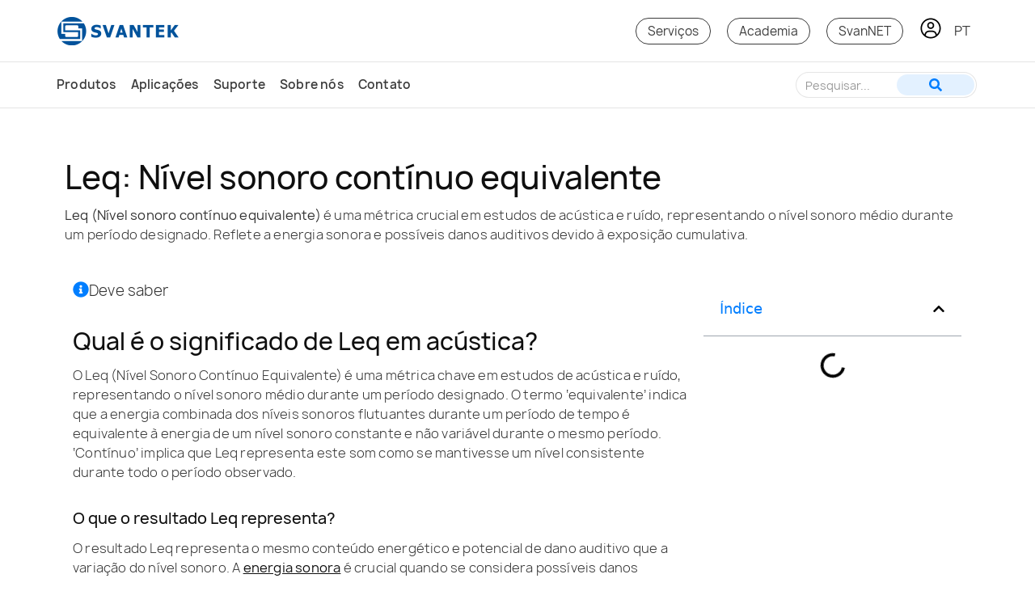

--- FILE ---
content_type: text/html; charset=UTF-8
request_url: https://svantek.com/pt/academia/nivel-sonoro-continuo-equivalente-leq/
body_size: 79703
content:
<!doctype html>
<html lang="pt-BR">
<head><meta charset="UTF-8"><script>if(navigator.userAgent.match(/MSIE|Internet Explorer/i)||navigator.userAgent.match(/Trident\/7\..*?rv:11/i)){var href=document.location.href;if(!href.match(/[?&]nowprocket/)){if(href.indexOf("?")==-1){if(href.indexOf("#")==-1){document.location.href=href+"?nowprocket=1"}else{document.location.href=href.replace("#","?nowprocket=1#")}}else{if(href.indexOf("#")==-1){document.location.href=href+"&nowprocket=1"}else{document.location.href=href.replace("#","&nowprocket=1#")}}}}</script><script>(()=>{class RocketLazyLoadScripts{constructor(){this.v="2.0.4",this.userEvents=["keydown","keyup","mousedown","mouseup","mousemove","mouseover","mouseout","touchmove","touchstart","touchend","touchcancel","wheel","click","dblclick","input"],this.attributeEvents=["onblur","onclick","oncontextmenu","ondblclick","onfocus","onmousedown","onmouseenter","onmouseleave","onmousemove","onmouseout","onmouseover","onmouseup","onmousewheel","onscroll","onsubmit"]}async t(){this.i(),this.o(),/iP(ad|hone)/.test(navigator.userAgent)&&this.h(),this.u(),this.l(this),this.m(),this.k(this),this.p(this),this._(),await Promise.all([this.R(),this.L()]),this.lastBreath=Date.now(),this.S(this),this.P(),this.D(),this.O(),this.M(),await this.C(this.delayedScripts.normal),await this.C(this.delayedScripts.defer),await this.C(this.delayedScripts.async),await this.T(),await this.F(),await this.j(),await this.A(),window.dispatchEvent(new Event("rocket-allScriptsLoaded")),this.everythingLoaded=!0,this.lastTouchEnd&&await new Promise(t=>setTimeout(t,500-Date.now()+this.lastTouchEnd)),this.I(),this.H(),this.U(),this.W()}i(){this.CSPIssue=sessionStorage.getItem("rocketCSPIssue"),document.addEventListener("securitypolicyviolation",t=>{this.CSPIssue||"script-src-elem"!==t.violatedDirective||"data"!==t.blockedURI||(this.CSPIssue=!0,sessionStorage.setItem("rocketCSPIssue",!0))},{isRocket:!0})}o(){window.addEventListener("pageshow",t=>{this.persisted=t.persisted,this.realWindowLoadedFired=!0},{isRocket:!0}),window.addEventListener("pagehide",()=>{this.onFirstUserAction=null},{isRocket:!0})}h(){let t;function e(e){t=e}window.addEventListener("touchstart",e,{isRocket:!0}),window.addEventListener("touchend",function i(o){o.changedTouches[0]&&t.changedTouches[0]&&Math.abs(o.changedTouches[0].pageX-t.changedTouches[0].pageX)<10&&Math.abs(o.changedTouches[0].pageY-t.changedTouches[0].pageY)<10&&o.timeStamp-t.timeStamp<200&&(window.removeEventListener("touchstart",e,{isRocket:!0}),window.removeEventListener("touchend",i,{isRocket:!0}),"INPUT"===o.target.tagName&&"text"===o.target.type||(o.target.dispatchEvent(new TouchEvent("touchend",{target:o.target,bubbles:!0})),o.target.dispatchEvent(new MouseEvent("mouseover",{target:o.target,bubbles:!0})),o.target.dispatchEvent(new PointerEvent("click",{target:o.target,bubbles:!0,cancelable:!0,detail:1,clientX:o.changedTouches[0].clientX,clientY:o.changedTouches[0].clientY})),event.preventDefault()))},{isRocket:!0})}q(t){this.userActionTriggered||("mousemove"!==t.type||this.firstMousemoveIgnored?"keyup"===t.type||"mouseover"===t.type||"mouseout"===t.type||(this.userActionTriggered=!0,this.onFirstUserAction&&this.onFirstUserAction()):this.firstMousemoveIgnored=!0),"click"===t.type&&t.preventDefault(),t.stopPropagation(),t.stopImmediatePropagation(),"touchstart"===this.lastEvent&&"touchend"===t.type&&(this.lastTouchEnd=Date.now()),"click"===t.type&&(this.lastTouchEnd=0),this.lastEvent=t.type,t.composedPath&&t.composedPath()[0].getRootNode()instanceof ShadowRoot&&(t.rocketTarget=t.composedPath()[0]),this.savedUserEvents.push(t)}u(){this.savedUserEvents=[],this.userEventHandler=this.q.bind(this),this.userEvents.forEach(t=>window.addEventListener(t,this.userEventHandler,{passive:!1,isRocket:!0})),document.addEventListener("visibilitychange",this.userEventHandler,{isRocket:!0})}U(){this.userEvents.forEach(t=>window.removeEventListener(t,this.userEventHandler,{passive:!1,isRocket:!0})),document.removeEventListener("visibilitychange",this.userEventHandler,{isRocket:!0}),this.savedUserEvents.forEach(t=>{(t.rocketTarget||t.target).dispatchEvent(new window[t.constructor.name](t.type,t))})}m(){const t="return false",e=Array.from(this.attributeEvents,t=>"data-rocket-"+t),i="["+this.attributeEvents.join("],[")+"]",o="[data-rocket-"+this.attributeEvents.join("],[data-rocket-")+"]",s=(e,i,o)=>{o&&o!==t&&(e.setAttribute("data-rocket-"+i,o),e["rocket"+i]=new Function("event",o),e.setAttribute(i,t))};new MutationObserver(t=>{for(const n of t)"attributes"===n.type&&(n.attributeName.startsWith("data-rocket-")||this.everythingLoaded?n.attributeName.startsWith("data-rocket-")&&this.everythingLoaded&&this.N(n.target,n.attributeName.substring(12)):s(n.target,n.attributeName,n.target.getAttribute(n.attributeName))),"childList"===n.type&&n.addedNodes.forEach(t=>{if(t.nodeType===Node.ELEMENT_NODE)if(this.everythingLoaded)for(const i of[t,...t.querySelectorAll(o)])for(const t of i.getAttributeNames())e.includes(t)&&this.N(i,t.substring(12));else for(const e of[t,...t.querySelectorAll(i)])for(const t of e.getAttributeNames())this.attributeEvents.includes(t)&&s(e,t,e.getAttribute(t))})}).observe(document,{subtree:!0,childList:!0,attributeFilter:[...this.attributeEvents,...e]})}I(){this.attributeEvents.forEach(t=>{document.querySelectorAll("[data-rocket-"+t+"]").forEach(e=>{this.N(e,t)})})}N(t,e){const i=t.getAttribute("data-rocket-"+e);i&&(t.setAttribute(e,i),t.removeAttribute("data-rocket-"+e))}k(t){Object.defineProperty(HTMLElement.prototype,"onclick",{get(){return this.rocketonclick||null},set(e){this.rocketonclick=e,this.setAttribute(t.everythingLoaded?"onclick":"data-rocket-onclick","this.rocketonclick(event)")}})}S(t){function e(e,i){let o=e[i];e[i]=null,Object.defineProperty(e,i,{get:()=>o,set(s){t.everythingLoaded?o=s:e["rocket"+i]=o=s}})}e(document,"onreadystatechange"),e(window,"onload"),e(window,"onpageshow");try{Object.defineProperty(document,"readyState",{get:()=>t.rocketReadyState,set(e){t.rocketReadyState=e},configurable:!0}),document.readyState="loading"}catch(t){console.log("WPRocket DJE readyState conflict, bypassing")}}l(t){this.originalAddEventListener=EventTarget.prototype.addEventListener,this.originalRemoveEventListener=EventTarget.prototype.removeEventListener,this.savedEventListeners=[],EventTarget.prototype.addEventListener=function(e,i,o){o&&o.isRocket||!t.B(e,this)&&!t.userEvents.includes(e)||t.B(e,this)&&!t.userActionTriggered||e.startsWith("rocket-")||t.everythingLoaded?t.originalAddEventListener.call(this,e,i,o):(t.savedEventListeners.push({target:this,remove:!1,type:e,func:i,options:o}),"mouseenter"!==e&&"mouseleave"!==e||t.originalAddEventListener.call(this,e,t.savedUserEvents.push,o))},EventTarget.prototype.removeEventListener=function(e,i,o){o&&o.isRocket||!t.B(e,this)&&!t.userEvents.includes(e)||t.B(e,this)&&!t.userActionTriggered||e.startsWith("rocket-")||t.everythingLoaded?t.originalRemoveEventListener.call(this,e,i,o):t.savedEventListeners.push({target:this,remove:!0,type:e,func:i,options:o})}}J(t,e){this.savedEventListeners=this.savedEventListeners.filter(i=>{let o=i.type,s=i.target||window;return e!==o||t!==s||(this.B(o,s)&&(i.type="rocket-"+o),this.$(i),!1)})}H(){EventTarget.prototype.addEventListener=this.originalAddEventListener,EventTarget.prototype.removeEventListener=this.originalRemoveEventListener,this.savedEventListeners.forEach(t=>this.$(t))}$(t){t.remove?this.originalRemoveEventListener.call(t.target,t.type,t.func,t.options):this.originalAddEventListener.call(t.target,t.type,t.func,t.options)}p(t){let e;function i(e){return t.everythingLoaded?e:e.split(" ").map(t=>"load"===t||t.startsWith("load.")?"rocket-jquery-load":t).join(" ")}function o(o){function s(e){const s=o.fn[e];o.fn[e]=o.fn.init.prototype[e]=function(){return this[0]===window&&t.userActionTriggered&&("string"==typeof arguments[0]||arguments[0]instanceof String?arguments[0]=i(arguments[0]):"object"==typeof arguments[0]&&Object.keys(arguments[0]).forEach(t=>{const e=arguments[0][t];delete arguments[0][t],arguments[0][i(t)]=e})),s.apply(this,arguments),this}}if(o&&o.fn&&!t.allJQueries.includes(o)){const e={DOMContentLoaded:[],"rocket-DOMContentLoaded":[]};for(const t in e)document.addEventListener(t,()=>{e[t].forEach(t=>t())},{isRocket:!0});o.fn.ready=o.fn.init.prototype.ready=function(i){function s(){parseInt(o.fn.jquery)>2?setTimeout(()=>i.bind(document)(o)):i.bind(document)(o)}return"function"==typeof i&&(t.realDomReadyFired?!t.userActionTriggered||t.fauxDomReadyFired?s():e["rocket-DOMContentLoaded"].push(s):e.DOMContentLoaded.push(s)),o([])},s("on"),s("one"),s("off"),t.allJQueries.push(o)}e=o}t.allJQueries=[],o(window.jQuery),Object.defineProperty(window,"jQuery",{get:()=>e,set(t){o(t)}})}P(){const t=new Map;document.write=document.writeln=function(e){const i=document.currentScript,o=document.createRange(),s=i.parentElement;let n=t.get(i);void 0===n&&(n=i.nextSibling,t.set(i,n));const c=document.createDocumentFragment();o.setStart(c,0),c.appendChild(o.createContextualFragment(e)),s.insertBefore(c,n)}}async R(){return new Promise(t=>{this.userActionTriggered?t():this.onFirstUserAction=t})}async L(){return new Promise(t=>{document.addEventListener("DOMContentLoaded",()=>{this.realDomReadyFired=!0,t()},{isRocket:!0})})}async j(){return this.realWindowLoadedFired?Promise.resolve():new Promise(t=>{window.addEventListener("load",t,{isRocket:!0})})}M(){this.pendingScripts=[];this.scriptsMutationObserver=new MutationObserver(t=>{for(const e of t)e.addedNodes.forEach(t=>{"SCRIPT"!==t.tagName||t.noModule||t.isWPRocket||this.pendingScripts.push({script:t,promise:new Promise(e=>{const i=()=>{const i=this.pendingScripts.findIndex(e=>e.script===t);i>=0&&this.pendingScripts.splice(i,1),e()};t.addEventListener("load",i,{isRocket:!0}),t.addEventListener("error",i,{isRocket:!0}),setTimeout(i,1e3)})})})}),this.scriptsMutationObserver.observe(document,{childList:!0,subtree:!0})}async F(){await this.X(),this.pendingScripts.length?(await this.pendingScripts[0].promise,await this.F()):this.scriptsMutationObserver.disconnect()}D(){this.delayedScripts={normal:[],async:[],defer:[]},document.querySelectorAll("script[type$=rocketlazyloadscript]").forEach(t=>{t.hasAttribute("data-rocket-src")?t.hasAttribute("async")&&!1!==t.async?this.delayedScripts.async.push(t):t.hasAttribute("defer")&&!1!==t.defer||"module"===t.getAttribute("data-rocket-type")?this.delayedScripts.defer.push(t):this.delayedScripts.normal.push(t):this.delayedScripts.normal.push(t)})}async _(){await this.L();let t=[];document.querySelectorAll("script[type$=rocketlazyloadscript][data-rocket-src]").forEach(e=>{let i=e.getAttribute("data-rocket-src");if(i&&!i.startsWith("data:")){i.startsWith("//")&&(i=location.protocol+i);try{const o=new URL(i).origin;o!==location.origin&&t.push({src:o,crossOrigin:e.crossOrigin||"module"===e.getAttribute("data-rocket-type")})}catch(t){}}}),t=[...new Map(t.map(t=>[JSON.stringify(t),t])).values()],this.Y(t,"preconnect")}async G(t){if(await this.K(),!0!==t.noModule||!("noModule"in HTMLScriptElement.prototype))return new Promise(e=>{let i;function o(){(i||t).setAttribute("data-rocket-status","executed"),e()}try{if(navigator.userAgent.includes("Firefox/")||""===navigator.vendor||this.CSPIssue)i=document.createElement("script"),[...t.attributes].forEach(t=>{let e=t.nodeName;"type"!==e&&("data-rocket-type"===e&&(e="type"),"data-rocket-src"===e&&(e="src"),i.setAttribute(e,t.nodeValue))}),t.text&&(i.text=t.text),t.nonce&&(i.nonce=t.nonce),i.hasAttribute("src")?(i.addEventListener("load",o,{isRocket:!0}),i.addEventListener("error",()=>{i.setAttribute("data-rocket-status","failed-network"),e()},{isRocket:!0}),setTimeout(()=>{i.isConnected||e()},1)):(i.text=t.text,o()),i.isWPRocket=!0,t.parentNode.replaceChild(i,t);else{const i=t.getAttribute("data-rocket-type"),s=t.getAttribute("data-rocket-src");i?(t.type=i,t.removeAttribute("data-rocket-type")):t.removeAttribute("type"),t.addEventListener("load",o,{isRocket:!0}),t.addEventListener("error",i=>{this.CSPIssue&&i.target.src.startsWith("data:")?(console.log("WPRocket: CSP fallback activated"),t.removeAttribute("src"),this.G(t).then(e)):(t.setAttribute("data-rocket-status","failed-network"),e())},{isRocket:!0}),s?(t.fetchPriority="high",t.removeAttribute("data-rocket-src"),t.src=s):t.src="data:text/javascript;base64,"+window.btoa(unescape(encodeURIComponent(t.text)))}}catch(i){t.setAttribute("data-rocket-status","failed-transform"),e()}});t.setAttribute("data-rocket-status","skipped")}async C(t){const e=t.shift();return e?(e.isConnected&&await this.G(e),this.C(t)):Promise.resolve()}O(){this.Y([...this.delayedScripts.normal,...this.delayedScripts.defer,...this.delayedScripts.async],"preload")}Y(t,e){this.trash=this.trash||[];let i=!0;var o=document.createDocumentFragment();t.forEach(t=>{const s=t.getAttribute&&t.getAttribute("data-rocket-src")||t.src;if(s&&!s.startsWith("data:")){const n=document.createElement("link");n.href=s,n.rel=e,"preconnect"!==e&&(n.as="script",n.fetchPriority=i?"high":"low"),t.getAttribute&&"module"===t.getAttribute("data-rocket-type")&&(n.crossOrigin=!0),t.crossOrigin&&(n.crossOrigin=t.crossOrigin),t.integrity&&(n.integrity=t.integrity),t.nonce&&(n.nonce=t.nonce),o.appendChild(n),this.trash.push(n),i=!1}}),document.head.appendChild(o)}W(){this.trash.forEach(t=>t.remove())}async T(){try{document.readyState="interactive"}catch(t){}this.fauxDomReadyFired=!0;try{await this.K(),this.J(document,"readystatechange"),document.dispatchEvent(new Event("rocket-readystatechange")),await this.K(),document.rocketonreadystatechange&&document.rocketonreadystatechange(),await this.K(),this.J(document,"DOMContentLoaded"),document.dispatchEvent(new Event("rocket-DOMContentLoaded")),await this.K(),this.J(window,"DOMContentLoaded"),window.dispatchEvent(new Event("rocket-DOMContentLoaded"))}catch(t){console.error(t)}}async A(){try{document.readyState="complete"}catch(t){}try{await this.K(),this.J(document,"readystatechange"),document.dispatchEvent(new Event("rocket-readystatechange")),await this.K(),document.rocketonreadystatechange&&document.rocketonreadystatechange(),await this.K(),this.J(window,"load"),window.dispatchEvent(new Event("rocket-load")),await this.K(),window.rocketonload&&window.rocketonload(),await this.K(),this.allJQueries.forEach(t=>t(window).trigger("rocket-jquery-load")),await this.K(),this.J(window,"pageshow");const t=new Event("rocket-pageshow");t.persisted=this.persisted,window.dispatchEvent(t),await this.K(),window.rocketonpageshow&&window.rocketonpageshow({persisted:this.persisted})}catch(t){console.error(t)}}async K(){Date.now()-this.lastBreath>45&&(await this.X(),this.lastBreath=Date.now())}async X(){return document.hidden?new Promise(t=>setTimeout(t)):new Promise(t=>requestAnimationFrame(t))}B(t,e){return e===document&&"readystatechange"===t||(e===document&&"DOMContentLoaded"===t||(e===window&&"DOMContentLoaded"===t||(e===window&&"load"===t||e===window&&"pageshow"===t)))}static run(){(new RocketLazyLoadScripts).t()}}RocketLazyLoadScripts.run()})();</script>
	
		<meta name="viewport" content="width=device-width, initial-scale=1">
	<link rel="profile" href="https://gmpg.org/xfn/11">
	<link rel="shortcut icon" href="https://cdn.svantek.com/wp-content/themes/hello-theme-child/favicon.ico" />
	
	<!-- Google Tag Manager -->
<script>(function(w,d,s,l,i){w[l]=w[l]||[];w[l].push({'gtm.start':
new Date().getTime(),event:'gtm.js'});var f=d.getElementsByTagName(s)[0],
j=d.createElement(s),dl=l!='dataLayer'?'&l='+l:'';j.async=true;j.src=
'https://www.googletagmanager.com/gtm.js?id='+i+dl;f.parentNode.insertBefore(j,f);
})(window,document,'script','dataLayer','GTM-5SRKC53');</script>
<!-- End Google Tag Manager -->
	<meta name='robots' content='index, follow, max-image-preview:large, max-snippet:-1, max-video-preview:-1' />
<script id="cookie-law-info-gcm-var-js">
var _ckyGcm = {"status":true,"default_settings":[{"analytics":"denied","advertisement":"denied","functional":"denied","necessary":"granted","ad_user_data":"denied","ad_personalization":"denied","regions":"All"}],"wait_for_update":1000,"url_passthrough":false,"ads_data_redaction":false}</script>
<script id="cookie-law-info-gcm-js" type="text/javascript" src="https://cdn.svantek.com/wp-content/plugins/cookie-law-info/lite/frontend/js/gcm.min.js"></script> <script id="cookieyes" type="text/javascript" src="https://cdn-cookieyes.com/client_data/c4f3037709bb9d65db8b918e/script.js"></script><link rel="alternate" href="https://svantek.com/academy/leq-equivalent-continuous-sound-level/" hreflang="en" />
<link rel="alternate" href="https://svantek.com/de/akademie/leq-aequivalenter-dauerschallpegel/" hreflang="de" />
<link rel="alternate" href="https://svantek.com/es/academia/nivel-equivalente-continuo-de-sonido-leq/" hreflang="es" />
<link rel="alternate" href="https://svantek.com/fr/academie/niveau-sonore-continu-equivalent-leq/" hreflang="fr" />
<link rel="alternate" href="https://svantek.com/it/accademia/livello-sonoro-continuo-equivalente-leq/" hreflang="it" />
<link rel="alternate" href="https://svantek.com/pl/akademia/leq-rownowazny-poziom-dzwieku/" hreflang="pl" />
<link rel="alternate" href="https://svantek.com/pt/academia/nivel-sonoro-continuo-equivalente-leq/" hreflang="pt" />

	<!-- This site is optimized with the Yoast SEO Premium plugin v26.5 (Yoast SEO v26.5) - https://yoast.com/wordpress/plugins/seo/ -->
	<title>Nível sonoro contínuo equivalente, Leq | Academia Svantek</title>
<link data-rocket-prefetch href="https://www.gstatic.com" rel="dns-prefetch">
<link data-rocket-prefetch href="https://www.googletagmanager.com" rel="dns-prefetch">
<link data-rocket-prefetch href="https://cdn-cookieyes.com" rel="dns-prefetch">
<link data-rocket-prefetch href="https://service.force.com" rel="dns-prefetch">
<link data-rocket-prefetch href="https://cdn.elementor.com" rel="dns-prefetch">
<link data-rocket-prefetch href="https://www.google.com" rel="dns-prefetch">
<link crossorigin data-rocket-preload as="font" href="https://cdn.svantek.com/wp-content/uploads/2025/04/Manrope-Light.woff2" rel="preload">
<link crossorigin data-rocket-preload as="font" href="https://cdn.svantek.com/wp-content/uploads/2025/04/Manrope-Bold.woff2" rel="preload">
<link crossorigin data-rocket-preload as="font" href="https://cdn.svantek.com/wp-content/uploads/2025/04/Manrope-Semibold.woff2" rel="preload">
<link crossorigin data-rocket-preload as="font" href="https://cdn.svantek.com/wp-content/uploads/2025/04/Manrope-Regular-1.woff2" rel="preload">
<link crossorigin data-rocket-preload as="font" href="https://cdn.svantek.com/wp-content/uploads/2025/04/Manrope-Light-1.woff2" rel="preload">
<link crossorigin data-rocket-preload as="font" href="https://cdn.svantek.com/wp-content/uploads/2025/04/Manrope-Medium.woff2" rel="preload">
<style id="wpr-usedcss">img:is([sizes=auto i],[sizes^="auto," i]){contain-intrinsic-size:3000px 1500px}.ui-helper-hidden-accessible{border:0;clip:rect(0 0 0 0);height:1px;margin:-1px;overflow:hidden;padding:0;position:absolute;width:1px}.ui-helper-clearfix:after,.ui-helper-clearfix:before{content:"";display:table;border-collapse:collapse}.ui-helper-clearfix:after{clear:both}.ui-front{z-index:100}.ui-state-disabled{cursor:default!important;pointer-events:none}.ui-icon{display:inline-block;vertical-align:middle;margin-top:-.25em;position:relative;text-indent:-99999px;overflow:hidden;background-repeat:no-repeat}.ui-autocomplete{position:absolute;top:0;left:0;cursor:default}.ui-menu{list-style:none;padding:0;margin:0;display:block;outline:0}.ui-menu .ui-menu{position:absolute}.ui-menu .ui-menu-item{margin:0;cursor:pointer;list-style-image:url("[data-uri]")}.ui-menu .ui-menu-item-wrapper{position:relative;padding:3px 1em 3px .4em}.ui-menu .ui-menu-divider{margin:5px 0;height:0;font-size:0;line-height:0;border-width:1px 0 0}.ui-menu .ui-state-active,.ui-menu .ui-state-focus{margin:-1px}.ui-menu-icons{position:relative}.ui-menu-icons .ui-menu-item-wrapper{padding-left:2em}.ui-menu .ui-icon{position:absolute;top:0;bottom:0;left:.2em;margin:auto 0}.ui-menu .ui-menu-icon{left:auto;right:0}.ui-button{padding:.4em 1em;display:inline-block;position:relative;line-height:normal;margin-right:.1em;cursor:pointer;vertical-align:middle;text-align:center;-webkit-user-select:none;-moz-user-select:none;-ms-user-select:none;user-select:none;overflow:visible}.ui-button,.ui-button:active,.ui-button:hover,.ui-button:link,.ui-button:visited{text-decoration:none}button.ui-button::-moz-focus-inner,input.ui-button::-moz-focus-inner{border:0;padding:0}.ui-datepicker-multi .ui-datepicker-buttonpane{clear:left}.ui-datepicker-row-break{clear:both;width:100%;font-size:0}.ui-datepicker-rtl{direction:rtl}.ui-datepicker-rtl .ui-datepicker-prev{right:2px;left:auto}.ui-datepicker-rtl .ui-datepicker-next{left:2px;right:auto}.ui-datepicker-rtl .ui-datepicker-prev:hover{right:1px;left:auto}.ui-datepicker-rtl .ui-datepicker-next:hover{left:1px;right:auto}.ui-datepicker-rtl .ui-datepicker-buttonpane{clear:right}.ui-datepicker-rtl .ui-datepicker-buttonpane button{float:left}.ui-datepicker-rtl .ui-datepicker-buttonpane button.ui-datepicker-current{float:right}.ui-selectmenu-menu{padding:0;margin:0;position:absolute;top:0;left:0;display:none}.ui-selectmenu-menu .ui-menu{overflow:auto;overflow-x:hidden;padding-bottom:1px}.ui-selectmenu-menu .ui-menu .ui-selectmenu-optgroup{font-size:1em;font-weight:700;line-height:1.5;padding:2px .4em;margin:.5em 0 0;height:auto;border:0}.ui-selectmenu-open{display:block}.ui-selectmenu-text{display:block;margin-right:20px;overflow:hidden;text-overflow:ellipsis}.ui-selectmenu-button.ui-button{text-align:left;white-space:nowrap;width:14em}.ui-selectmenu-icon.ui-icon{float:right;margin-top:0}.ui-widget{font-family:Arial,Helvetica,sans-serif;font-size:1em}.ui-widget .ui-widget{font-size:1em}.ui-widget button,.ui-widget input,.ui-widget select,.ui-widget textarea{font-family:Arial,Helvetica,sans-serif;font-size:1em}.ui-widget.ui-widget-content{border:1px solid #c5c5c5}.ui-widget-content{border:1px solid #ddd;background:#fff;color:#333}.ui-widget-content a{color:#333}.ui-widget-header{border:1px solid #ddd;background:#e9e9e9;color:#333;font-weight:700}.ui-widget-header a{color:#333}.ui-button,.ui-state-default,.ui-widget-content .ui-state-default,.ui-widget-header .ui-state-default,html .ui-button.ui-state-disabled:active,html .ui-button.ui-state-disabled:hover{border:1px solid #c5c5c5;background:#f6f6f6;font-weight:400;color:#454545}.ui-button,.ui-state-default a,.ui-state-default a:link,.ui-state-default a:visited,a.ui-button,a:link.ui-button,a:visited.ui-button{color:#454545;text-decoration:none}.ui-button:focus,.ui-button:hover,.ui-state-focus,.ui-state-hover,.ui-widget-content .ui-state-focus,.ui-widget-content .ui-state-hover,.ui-widget-header .ui-state-focus,.ui-widget-header .ui-state-hover{border:1px solid #ccc;background:#ededed;font-weight:400;color:#2b2b2b}.ui-state-focus a,.ui-state-focus a:hover,.ui-state-focus a:link,.ui-state-focus a:visited,.ui-state-hover a,.ui-state-hover a:hover,.ui-state-hover a:link,.ui-state-hover a:visited,a.ui-button:focus,a.ui-button:hover{color:#2b2b2b;text-decoration:none}.ui-button.ui-state-active:hover,.ui-button:active,.ui-state-active,.ui-widget-content .ui-state-active,.ui-widget-header .ui-state-active,a.ui-button:active{border:1px solid #003eff;background:#007fff;font-weight:400;color:#fff}.ui-state-active a,.ui-state-active a:link,.ui-state-active a:visited{color:#fff;text-decoration:none}.ui-state-highlight,.ui-widget-content .ui-state-highlight,.ui-widget-header .ui-state-highlight{border:1px solid #dad55e;background:#fffa90;color:#777620}.ui-state-highlight a,.ui-widget-content .ui-state-highlight a,.ui-widget-header .ui-state-highlight a{color:#777620}.ui-priority-primary,.ui-widget-content .ui-priority-primary,.ui-widget-header .ui-priority-primary{font-weight:700}.ui-priority-secondary,.ui-widget-content .ui-priority-secondary,.ui-widget-header .ui-priority-secondary{opacity:.7;filter:Alpha(Opacity=70);font-weight:400}.ui-state-disabled,.ui-widget-content .ui-state-disabled,.ui-widget-header .ui-state-disabled{opacity:.35;filter:Alpha(Opacity=35);background-image:none}.ui-state-disabled .ui-icon{filter:Alpha(Opacity=35)}.ui-icon{width:16px;height:16px}.ui-icon,.ui-widget-content .ui-icon{background-image:var(--wpr-bg-e7ba970d-298c-479d-b6cc-0ca63834930a)}.ui-widget-header .ui-icon{background-image:var(--wpr-bg-2363f87a-3966-4f9f-86c0-93ac089a1e03)}.ui-button:focus .ui-icon,.ui-button:hover .ui-icon,.ui-state-focus .ui-icon,.ui-state-hover .ui-icon{background-image:var(--wpr-bg-828bd35c-d7c9-4af7-b607-9e4a18944e2d)}.ui-button:active .ui-icon,.ui-state-active .ui-icon{background-image:var(--wpr-bg-1f138582-30f9-4deb-b42b-e190457cc5f9)}.ui-button .ui-state-highlight.ui-icon,.ui-state-highlight .ui-icon{background-image:var(--wpr-bg-cc5c9250-6515-4800-955e-b6d38b8eccf1)}.ui-button .ui-icon{background-image:var(--wpr-bg-5deb575b-e6e9-4e93-a1a9-3fb8932929b7)}.ui-icon-caret-1-e{background-position:-32px 0}.ui-icon-triangle-1-s{background-position:-65px -16px}.ui-corner-all,.ui-corner-top{border-top-left-radius:3px}.ui-corner-all,.ui-corner-top{border-top-right-radius:3px}.ui-corner-all,.ui-corner-bottom{border-bottom-left-radius:3px}.ui-corner-all,.ui-corner-bottom{border-bottom-right-radius:3px}.wpcf7 .screen-reader-response{position:absolute;overflow:hidden;clip:rect(1px,1px,1px,1px);clip-path:inset(50%);height:1px;width:1px;margin:-1px;padding:0;border:0;word-wrap:normal!important}.wpcf7 .hidden-fields-container{display:none}.wpcf7 form .wpcf7-response-output{margin:2em .5em 1em;padding:.2em 1em;border:2px solid #00a0d2}.wpcf7 form.init .wpcf7-response-output,.wpcf7 form.resetting .wpcf7-response-output,.wpcf7 form.submitting .wpcf7-response-output{display:none}.wpcf7 form.sent .wpcf7-response-output{border-color:#46b450}.wpcf7 form.aborted .wpcf7-response-output,.wpcf7 form.failed .wpcf7-response-output{border-color:#dc3232}.wpcf7 form.spam .wpcf7-response-output{border-color:#f56e28}.wpcf7 form.invalid .wpcf7-response-output,.wpcf7 form.payment-required .wpcf7-response-output,.wpcf7 form.unaccepted .wpcf7-response-output{border-color:#ffb900}.wpcf7-form-control-wrap{position:relative}.wpcf7-not-valid-tip{color:#dc3232;font-size:1em;font-weight:400;display:block}.use-floating-validation-tip .wpcf7-not-valid-tip{position:relative;top:-2ex;left:1em;z-index:100;border:1px solid #dc3232;background:#fff;padding:.2em .8em;width:24em}.wpcf7-list-item{display:inline-block;margin:0 0 0 1em}.wpcf7-list-item-label::after,.wpcf7-list-item-label::before{content:" "}.wpcf7-spinner{visibility:hidden;display:inline-block;background-color:#23282d;opacity:.75;width:24px;height:24px;border:none;border-radius:100%;padding:0;margin:0 24px;position:relative}form.submitting .wpcf7-spinner{visibility:visible}.wpcf7-spinner::before{content:'';position:absolute;background-color:#fbfbfc;top:4px;left:4px;width:6px;height:6px;border:none;border-radius:100%;transform-origin:8px 8px;animation-name:spin;animation-duration:1s;animation-timing-function:linear;animation-iteration-count:infinite}@keyframes spin{from{transform:rotate(0)}to{transform:rotate(360deg)}}@keyframes blink{from{opacity:0}50%{opacity:1}to{opacity:0}}.wpcf7 [inert]{opacity:.5}.wpcf7 input[type=file]{cursor:pointer}.wpcf7 input[type=file]:disabled{cursor:default}.wpcf7 .wpcf7-submit:disabled{cursor:not-allowed}.wpcf7 input[type=email],.wpcf7 input[type=tel],.wpcf7 input[type=url]{direction:ltr}.popup-template .modal{opacity:0;transition:all .25s ease}.popup-template .modal.is-open{opacity:1;transition:all .25s ease}.dnd-icon-remove.deleting{outline:0;font-family:inherit!important;font-size:12px;color:#000;font-weight:500}.dnd-icon-remove.deleting:before{content:''}.wpcf7-drag-n-drop-file.d-none{display:none;opacity:0;visibility:hidden;position:absolute;top:0}.dnd-upload-status{display:flex;padding:4px 0;align-items:center;position:relative}.dnd-upload-status .dnd-upload-image{width:40px;height:40px;border:1px solid #a5a5a5;text-align:center;border-radius:100%;position:relative}.dnd-upload-status .dnd-upload-image span.dnd-icon-blank-file{background-image:url("data:image/svg+xml,%0A%3Csvg width='18' height='23' viewBox='0 0 18 23' fill='none' xmlns='http://www.w3.org/2000/svg'%3E%3Cpath d='M12.569 0.659576H0.5V23H18V6.09053L12.569 0.659576ZM12.7872 1.93075L16.7288 5.87234H12.7872V1.93075ZM1.24468 22.2553V1.40426H12.0426V6.61702H17.2553V22.2553H1.24468Z' fill='%235C5B5B'/%3E%3C/svg%3E%0A");background-repeat:no-repeat;background-size:100%;height:21px;width:16px;display:block;position:absolute;left:50%;top:50%;transform:translate(-50%,-50%);-moz-transform:translate(-50%,-50%);-webkit-transform:translate(-50%,-50%)}.dnd-upload-status .dnd-upload-image.has-bg{border:0;transition:transform .3s ease;max-width:40px;width:100%;overflow:hidden;position:relative}.dnd-upload-status .dnd-upload-image.has-icon{border:1px solid #dadada}.dnd-upload-status .dnd-upload-image.has-icon span.dnd-icon-blank-file{height:54px;width:38px}.dnd-upload-status .dnd-upload-image.has-bg img{max-height:100%;max-width:none;left:50%;top:50%;position:absolute;transform:translate(-50%,-50%)}.dnd-upload-status .dnd-upload-image.has-bg:hover{transform:scale(1.5)}.dnd-upload-status .dnd-upload-image span{font-size:20px;color:#222;position:absolute;top:50%;transform:translate(-50%,-50%);-moz-transform:translate(-50%,-50%);-webkit-transform:translate(-50%,-50%);left:50%}.dnd-upload-status._uploading .dnd-upload-image.has-bg:after{content:'';left:0;right:0;width:100%;height:100%;background:rgba(165,165,165,.8);position:absolute}.dnd-upload-status .dnd-upload-details{padding-left:10px;width:calc(100% - 40px)}.dnd-upload-status .dnd-upload-details .name{color:#016d98;padding:4px 0;padding-right:25px;display:flex}.dnd-upload-status .dnd-upload-details .name span{text-overflow:ellipsis;white-space:nowrap;overflow:hidden;position:relative;padding-right:10px}.dnd-upload-status .dnd-upload-details .name em{color:#444242;font-weight:700}.dnd-upload-status .dnd-upload-details span.has-error{color:#f50505}.dnd-upload-status .dnd-upload-details .dnd-progress-bar{display:block;border-radius:5px;overflow:hidden;background:#565555;height:14px}.dnd-upload-status .dnd-upload-details .dnd-progress-bar span{background:#4caf50;display:block;font-size:11px;text-align:right;color:#fff;height:100%;width:0;line-height:14px}.dnd-upload-status .dnd-upload-details .dnd-progress-bar span.complete{width:100%!important;padding-right:5px}.dnd-upload-counter{position:absolute;right:5px;bottom:3px;font-size:12px}.codedropz-upload-handler{border:2px dashed #c5c5c5;border-radius:5px;margin-bottom:10px;position:relative}.codedropz-upload-container{padding:15px 20px}.codedropz-upload-inner{overflow:hidden;width:100%;white-space:nowrap;text-align:center;text-overflow:ellipsis;font-weight:inherit}.codedropz-upload-inner .codedropz-btn-wrap a.cd-upload-btn{text-decoration:none;box-shadow:none}.codedropz-upload-inner h3{margin:5px 0;font-size:30px;line-height:32px}.codedropz-dragover{border-color:#6b6a6a}.codedropz-upload-wrapper span.has-error-msg{display:inline-block;color:red;padding:5px 0;font-style:italic}.codedropz--preview{display:flex;flex-wrap:wrap;margin-left:-1%;margin-right:-1%}.codedropz--preview .dnd-upload-status .dnd-upload-details .dnd-progress-bar,.codedropz--preview .dnd-upload-status .dnd-upload-details .name em{display:none}.codedropz--preview .dnd-upload-status{display:block;margin:0 1%;width:calc(84% / 8)}.codedropz--preview .dnd-upload-status .dnd-upload-image.has-bg{height:100px;max-width:none;border-radius:0}.codedropz--preview .dnd-upload-status .dnd-upload-image.has-bg img{border-radius:3px}.codedropz--preview .dnd-upload-status .dnd-upload-image.has-bg:hover{transform:none}.codedropz--preview .dnd-upload-status .dnd-upload-details{width:100%;padding:2px 0}.codedropz--preview .dnd-upload-status .dnd-upload-details .name{padding:0;font-size:14px}.codedropz--preview .dnd-upload-status .dnd-upload-details .name span{padding-right:0}@media screen and (max-width:767px){.dnd-upload-status .dnd-upload-details .name em{font-weight:400}.dnd-upload-status .dnd-upload-details .name{padding-right:60px}.codedropz-upload-inner h3{font-size:22px}}.ea11y-skip-to-content-link{clip:rect(1px,1px,1px,1px);align-items:center;background-color:#fff;border:1px solid #2563eb;border-radius:12px;clip-path:inset(50%);color:#0c0d0e;display:flex;gap:8px;height:1px;margin:-1px;overflow:hidden;padding:0;pointer-events:none;position:fixed;text-decoration:none;width:1px;word-wrap:normal!important}.ea11y-skip-to-content-link:focus{clip:auto!important;clip-path:none;height:auto;left:30px;padding:16px 24px;pointer-events:auto;top:30px;width:auto;z-index:100000}.ea11y-skip-to-content-link:focus+.ea11y-skip-to-content-backdrop{background-color:rgba(0,0,0,.5);bottom:0;left:0;position:fixed;right:0;top:0;z-index:9999}html{line-height:1.15;-webkit-text-size-adjust:100%}*,:after,:before{box-sizing:border-box}body{margin:0;font-family:-apple-system,BlinkMacSystemFont,'Segoe UI',Roboto,'Helvetica Neue',Arial,'Noto Sans',sans-serif,'Apple Color Emoji','Segoe UI Emoji','Segoe UI Symbol','Noto Color Emoji';font-size:1rem;font-weight:400;line-height:1.5;color:#333;background-color:#fff;-webkit-font-smoothing:antialiased;-moz-osx-font-smoothing:grayscale}h1,h2,h3,h6{margin-block-start:.5rem;margin-block-end:1rem;font-family:inherit;font-weight:500;line-height:1.2;color:inherit}h1{font-size:2.5rem}h2{font-size:2rem}h3{font-size:1.75rem}h6{font-size:1rem}p{margin-block-start:0;margin-block-end:.9rem}hr{box-sizing:content-box;height:0;overflow:visible}a{background-color:transparent;text-decoration:none;color:#c36}a:active,a:hover{color:#336}a:not([href]):not([tabindex]),a:not([href]):not([tabindex]):focus,a:not([href]):not([tabindex]):hover{color:inherit;text-decoration:none}a:not([href]):not([tabindex]):focus{outline:0}code{font-family:monospace,monospace;font-size:1em}small{font-size:80%}sub{font-size:75%;line-height:0;position:relative;vertical-align:baseline}img{border-style:none;height:auto;max-width:100%}details{display:block}[hidden],template{display:none}@media print{*,:after,:before{background:0 0!important;color:#000!important;box-shadow:none!important;text-shadow:none!important}a,a:visited{text-decoration:underline}a[href]:after{content:" (" attr(href) ")"}a[href^="#"]:after,a[href^="javascript:"]:after{content:""}thead{display:table-header-group}img,tr{-moz-column-break-inside:avoid;break-inside:avoid}h2,h3,p{orphans:3;widows:3}h2,h3{-moz-column-break-after:avoid;break-after:avoid}}label{display:inline-block;line-height:1;vertical-align:middle}button,input,optgroup,select,textarea{font-family:inherit;font-size:1rem;line-height:1.5;margin:0}input[type=date],input[type=email],input[type=number],input[type=search],input[type=tel],input[type=text],input[type=url],select,textarea{width:100%;border:1px solid #666;border-radius:3px;padding:.5rem 1rem;transition:all .3s}input[type=date]:focus,input[type=email]:focus,input[type=number]:focus,input[type=search]:focus,input[type=tel]:focus,input[type=text]:focus,input[type=url]:focus,select:focus,textarea:focus{border-color:#333}button,input{overflow:visible}[type=button],[type=reset],[type=submit],button{width:auto;-webkit-appearance:button}[type=button],[type=submit],button{display:inline-block;font-weight:400;color:#c36;text-align:center;white-space:nowrap;-webkit-user-select:none;-moz-user-select:none;user-select:none;background-color:transparent;border:1px solid #c36;padding:.5rem 1rem;font-size:1rem;border-radius:3px;transition:all .3s}[type=button]:focus:not(:focus-visible),[type=submit]:focus:not(:focus-visible),button:focus:not(:focus-visible){outline:0}[type=button]:focus,[type=button]:hover,[type=submit]:focus,[type=submit]:hover,button:focus,button:hover{color:#fff;background-color:#c36;text-decoration:none}[type=button]:not(:disabled),[type=submit]:not(:disabled),button:not(:disabled){cursor:pointer}fieldset{padding:.35em .75em .625em}legend{box-sizing:border-box;color:inherit;display:table;max-width:100%;padding:0;white-space:normal}textarea{overflow:auto;resize:vertical}[type=checkbox],[type=radio]{box-sizing:border-box;padding:0}[type=number]::-webkit-inner-spin-button,[type=number]::-webkit-outer-spin-button{height:auto}[type=search]{-webkit-appearance:textfield;outline-offset:-2px}[type=search]::-webkit-search-decoration{-webkit-appearance:none}::-webkit-file-upload-button{-webkit-appearance:button;font:inherit}select{display:block}table{background-color:transparent;width:100%;margin-block-end:15px;font-size:.9em;border-spacing:0;border-collapse:collapse}table td,table th{padding:15px;line-height:1.5;vertical-align:top;border:1px solid hsla(0,0%,50.2%,.5019607843)}table th{font-weight:700}table thead th{font-size:1em}table caption+thead tr:first-child td,table caption+thead tr:first-child th,table colgroup+thead tr:first-child td,table colgroup+thead tr:first-child th,table thead:first-child tr:first-child td,table thead:first-child tr:first-child th{border-block-start:1px solid hsla(0,0%,50.2%,.5019607843)}table tbody>tr:nth-child(odd)>td,table tbody>tr:nth-child(odd)>th{background-color:hsla(0,0%,50.2%,.0705882353)}table tbody tr:hover>td,table tbody tr:hover>th{background-color:hsla(0,0%,50.2%,.1019607843)}table tbody+tbody{border-block-start:2px solid hsla(0,0%,50.2%,.5019607843)}dd,li,ol,ul{margin-block-start:0;margin-block-end:0;border:0;outline:0;font-size:100%;vertical-align:baseline;background:0 0}.sticky{position:relative;display:block}.hide{display:none!important}.site-header:not(.dynamic-header){margin-inline-start:auto;margin-inline-end:auto;width:100%}@media (max-width:575px){.site-header:not(.dynamic-header){padding-inline-start:10px;padding-inline-end:10px}}@media (min-width:576px){.site-header:not(.dynamic-header){max-width:500px}}@media (min-width:768px){.site-header:not(.dynamic-header){max-width:600px}}@media (min-width:992px){.site-header:not(.dynamic-header){max-width:800px}}@media (min-width:1200px){.site-header:not(.dynamic-header){max-width:1140px}}.site-header+.elementor{min-height:calc(100vh - 320px)}.site-header{display:flex;flex-wrap:wrap;justify-content:space-between;padding-block-start:1rem;padding-block-end:1rem;position:relative}.site-navigation-toggle-holder{display:flex;align-items:center;padding:8px 15px}.site-navigation-toggle-holder .site-navigation-toggle{display:flex;align-items:center;justify-content:center;padding:.5rem;cursor:pointer;border:0 solid;border-radius:3px;background-color:rgba(0,0,0,.05);color:#494c4f}.site-navigation-dropdown{margin-block-start:10px;transition:max-height .3s,transform .3s;transform-origin:top;position:absolute;bottom:0;left:0;z-index:10000;width:100%}.site-navigation-toggle-holder:not(.elementor-active)+.site-navigation-dropdown{transform:scaleY(0);max-height:0}.site-navigation-toggle-holder.elementor-active+.site-navigation-dropdown{transform:scaleY(1);max-height:100vh}.site-navigation-dropdown ul{padding:0}.site-navigation-dropdown ul.menu{position:absolute;width:100%;padding:0;margin:0;background:#fff}.site-navigation-dropdown ul.menu li{display:block;width:100%;position:relative}.site-navigation-dropdown ul.menu li a{display:block;padding:20px;background:#fff;color:#55595c;box-shadow:inset 0 -1px 0 rgba(0,0,0,.1019607843)}.site-navigation-dropdown ul.menu>li li{transition:max-height .3s,transform .3s;transform-origin:top;transform:scaleY(0);max-height:0}.site-navigation-dropdown ul.menu li.elementor-active>ul>li{transform:scaleY(1);max-height:100vh}:root{--direction-multiplier:1}body.rtl,html[dir=rtl]{--direction-multiplier:-1}.elementor-screen-only,.ui-helper-hidden-accessible{height:1px;margin:-1px;overflow:hidden;padding:0;position:absolute;top:-10000em;width:1px;clip:rect(0,0,0,0);border:0}.elementor-clearfix:after{clear:both;content:"";display:block;height:0;width:0}.elementor *,.elementor :after,.elementor :before{box-sizing:border-box}.elementor a{box-shadow:none;text-decoration:none}.elementor hr{background-color:transparent;margin:0}.elementor img{border:none;border-radius:0;box-shadow:none;height:auto;max-width:100%}.elementor iframe,.elementor object,.elementor video{border:none;line-height:1;margin:0;max-width:100%;width:100%}.elementor-widget-wrap .elementor-element.elementor-widget__width-auto{max-width:100%}.elementor-element{--flex-direction:initial;--flex-wrap:initial;--justify-content:initial;--align-items:initial;--align-content:initial;--gap:initial;--flex-basis:initial;--flex-grow:initial;--flex-shrink:initial;--order:initial;--align-self:initial;align-self:var(--align-self);flex-basis:var(--flex-basis);flex-grow:var(--flex-grow);flex-shrink:var(--flex-shrink);order:var(--order)}.elementor-element:where(.e-con-full,.elementor-widget){align-content:var(--align-content);align-items:var(--align-items);flex-direction:var(--flex-direction);flex-wrap:var(--flex-wrap);gap:var(--row-gap) var(--column-gap);justify-content:var(--justify-content)}.elementor-invisible{visibility:hidden}.elementor-align-center{text-align:center}.elementor-align-right{text-align:right}.elementor-align-left{text-align:left}.elementor-align-center .elementor-button,.elementor-align-left .elementor-button,.elementor-align-right .elementor-button{width:auto}@media (max-width:767px){table table{font-size:.8em}table table td,table table th{padding:7px;line-height:1.3}table table th{font-weight:400}.elementor-widget-wrap .elementor-element.elementor-widget-mobile__width-auto{max-width:100%}.elementor-mobile-align-justify .elementor-button{width:100%}.elementor-column{width:100%}}:root{--page-title-display:block}@keyframes eicon-spin{0%{transform:rotate(0)}to{transform:rotate(359deg)}}.eicon-animation-spin{animation:2s linear infinite eicon-spin}.elementor-section{position:relative}.elementor-section .elementor-container{display:flex;margin-left:auto;margin-right:auto;position:relative}@media (max-width:1024px){.elementor-widget-wrap .elementor-element.elementor-widget-tablet__width-auto{max-width:100%}.elementor-section .elementor-container{flex-wrap:wrap}}.elementor-section.elementor-section-items-middle>.elementor-container{align-items:center}.elementor-widget-wrap{align-content:flex-start;flex-wrap:wrap;position:relative;width:100%}.elementor:not(.elementor-bc-flex-widget) .elementor-widget-wrap{display:flex}.elementor-widget-wrap>.elementor-element{width:100%}.elementor-widget-wrap.e-swiper-container{width:calc(100% - (var(--e-column-margin-left,0px) + var(--e-column-margin-right,0px)))}.elementor-widget{position:relative}.elementor-widget:not(:last-child){margin-bottom:var(--kit-widget-spacing,20px)}.elementor-widget:not(:last-child).elementor-widget__width-auto{margin-bottom:0}.elementor-column{display:flex;min-height:1px;position:relative}.elementor-column-gap-default>.elementor-column>.elementor-element-populated{padding:10px}@media (min-width:768px){.elementor-column.elementor-col-20{width:20%}.elementor-column.elementor-col-33{width:33.333%}.elementor-column.elementor-col-50{width:50%}.elementor-column.elementor-col-66{width:66.666%}.elementor-column.elementor-col-100{width:100%}}.elementor-grid{display:grid;grid-column-gap:var(--grid-column-gap);grid-row-gap:var(--grid-row-gap)}.elementor-grid .elementor-grid-item{min-width:0}.elementor-grid-5 .elementor-grid{grid-template-columns:repeat(5,1fr)}@media (min-width:1025px){#elementor-device-mode:after{content:"desktop"}}@media (min-width:-1){#elementor-device-mode:after{content:"widescreen"}}@media (max-width:-1){#elementor-device-mode:after{content:"laptop";content:"tablet_extra"}}@media (max-width:1024px){#elementor-device-mode:after{content:"tablet"}}@media (max-width:-1){#elementor-device-mode:after{content:"mobile_extra"}}.e-con{--border-radius:0;--border-top-width:0px;--border-right-width:0px;--border-bottom-width:0px;--border-left-width:0px;--border-style:initial;--border-color:initial;--container-widget-width:100%;--container-widget-height:initial;--container-widget-flex-grow:0;--container-widget-align-self:initial;--content-width:min(100%,var(--container-max-width,1140px));--width:100%;--min-height:initial;--height:auto;--text-align:initial;--margin-top:0px;--margin-right:0px;--margin-bottom:0px;--margin-left:0px;--padding-top:var(--container-default-padding-top,10px);--padding-right:var(--container-default-padding-right,10px);--padding-bottom:var(--container-default-padding-bottom,10px);--padding-left:var(--container-default-padding-left,10px);--position:relative;--z-index:revert;--overflow:visible;--gap:var(--widgets-spacing,20px);--row-gap:var(--widgets-spacing-row,20px);--column-gap:var(--widgets-spacing-column,20px);--overlay-mix-blend-mode:initial;--overlay-opacity:1;--overlay-transition:0.3s;--e-con-grid-template-columns:repeat(3,1fr);--e-con-grid-template-rows:repeat(2,1fr);border-radius:var(--border-radius);height:var(--height);min-height:var(--min-height);min-width:0;overflow:var(--overflow);position:var(--position);width:var(--width);z-index:var(--z-index);--flex-wrap-mobile:wrap;margin-block-end:var(--margin-block-end);margin-block-start:var(--margin-block-start);margin-inline-end:var(--margin-inline-end);margin-inline-start:var(--margin-inline-start);padding-inline-end:var(--padding-inline-end);padding-inline-start:var(--padding-inline-start)}.e-con:where(:not(.e-div-block-base)){transition:background var(--background-transition,.3s),border var(--border-transition,.3s),box-shadow var(--border-transition,.3s),transform var(--e-con-transform-transition-duration,.4s)}.e-con{--margin-block-start:var(--margin-top);--margin-block-end:var(--margin-bottom);--margin-inline-start:var(--margin-left);--margin-inline-end:var(--margin-right);--padding-inline-start:var(--padding-left);--padding-inline-end:var(--padding-right);--padding-block-start:var(--padding-top);--padding-block-end:var(--padding-bottom);--border-block-start-width:var(--border-top-width);--border-block-end-width:var(--border-bottom-width);--border-inline-start-width:var(--border-left-width);--border-inline-end-width:var(--border-right-width)}body.rtl .e-con{--padding-inline-start:var(--padding-right);--padding-inline-end:var(--padding-left);--margin-inline-start:var(--margin-right);--margin-inline-end:var(--margin-left);--border-inline-start-width:var(--border-right-width);--border-inline-end-width:var(--border-left-width)}.e-con.e-flex{--flex-direction:column;--flex-basis:auto;--flex-grow:0;--flex-shrink:1;flex:var(--flex-grow) var(--flex-shrink) var(--flex-basis)}.e-con-full,.e-con>.e-con-inner{padding-block-end:var(--padding-block-end);padding-block-start:var(--padding-block-start);text-align:var(--text-align)}.e-con-full.e-flex,.e-con.e-flex>.e-con-inner{flex-direction:var(--flex-direction)}.e-con,.e-con>.e-con-inner{display:var(--display)}.e-con-boxed.e-flex{align-content:normal;align-items:normal;flex-direction:column;flex-wrap:nowrap;justify-content:normal}.e-con-boxed{gap:initial;text-align:initial}.e-con.e-flex>.e-con-inner{align-content:var(--align-content);align-items:var(--align-items);align-self:auto;flex-basis:auto;flex-grow:1;flex-shrink:1;flex-wrap:var(--flex-wrap);justify-content:var(--justify-content)}.e-con>.e-con-inner{gap:var(--row-gap) var(--column-gap);height:100%;margin:0 auto;max-width:var(--content-width);padding-inline-end:0;padding-inline-start:0;width:100%}:is(.elementor-section-wrap,[data-elementor-id])>.e-con{--margin-left:auto;--margin-right:auto;max-width:min(100%,var(--width))}.e-con .elementor-widget.elementor-widget{margin-block-end:0}.e-con:before,.e-con>.elementor-motion-effects-container>.elementor-motion-effects-layer:before{border-block-end-width:var(--border-block-end-width);border-block-start-width:var(--border-block-start-width);border-color:var(--border-color);border-inline-end-width:var(--border-inline-end-width);border-inline-start-width:var(--border-inline-start-width);border-radius:var(--border-radius);border-style:var(--border-style);content:var(--background-overlay);display:block;height:max(100% + var(--border-top-width) + var(--border-bottom-width),100%);left:calc(0px - var(--border-left-width));mix-blend-mode:var(--overlay-mix-blend-mode);opacity:var(--overlay-opacity);position:absolute;top:calc(0px - var(--border-top-width));transition:var(--overlay-transition,.3s);width:max(100% + var(--border-left-width) + var(--border-right-width),100%)}.e-con:before{transition:background var(--overlay-transition,.3s),border-radius var(--border-transition,.3s),opacity var(--overlay-transition,.3s)}.e-con .elementor-widget{min-width:0}.e-con .elementor-widget-video,.e-con .elementor-widget.e-widget-swiper{width:100%}.e-con>.e-con-inner>.elementor-widget>.elementor-widget-container,.e-con>.elementor-widget>.elementor-widget-container{height:100%}.e-con.e-con>.e-con-inner>.elementor-widget,.elementor.elementor .e-con>.elementor-widget{max-width:100%}.e-con .elementor-widget:not(:last-child){--kit-widget-spacing:0px}@media (max-width:767px){#elementor-device-mode:after{content:"mobile"}.e-con.e-flex{--width:100%;--flex-wrap:var(--flex-wrap-mobile)}.elementor .elementor-hidden-mobile{display:none}}.elementor-element:where(:not(.e-con)):where(:not(.e-div-block-base)) .elementor-widget-container,.elementor-element:where(:not(.e-con)):where(:not(.e-div-block-base)):not(:has(.elementor-widget-container)){transition:background .3s,border .3s,border-radius .3s,box-shadow .3s,transform var(--e-transform-transition-duration,.4s)}.elementor-heading-title{line-height:1;margin:0;padding:0}.elementor-button{background-color:#69727d;border-radius:3px;color:#fff;display:inline-block;font-size:15px;line-height:1;padding:12px 24px;fill:#fff;text-align:center;transition:all .3s}.elementor-button:focus,.elementor-button:hover,.elementor-button:visited{color:#fff}.elementor-button-content-wrapper{display:flex;flex-direction:row;gap:5px;justify-content:center}.elementor-button-icon{align-items:center;display:flex}.elementor-button-icon svg{height:auto;width:1em}.elementor-button-icon .e-font-icon-svg{height:1em}.elementor-button-text{display:inline-block}.elementor-button.elementor-size-xl{border-radius:6px;font-size:20px;padding:25px 50px}.elementor-button span{text-decoration:inherit}.elementor-icon{color:#69727d;display:inline-block;font-size:50px;line-height:1;text-align:center;transition:all .3s}.elementor-icon:hover{color:#69727d}.elementor-icon svg{display:block;height:1em;position:relative;width:1em}.elementor-icon svg:before{left:50%;position:absolute;transform:translateX(-50%)}.elementor-shape-rounded .elementor-icon{border-radius:10%}.animated{animation-duration:1.25s}.animated.reverse{animation-direction:reverse;animation-fill-mode:forwards}@media (prefers-reduced-motion:reduce){.wpcf7-spinner::before{animation-name:blink;animation-duration:2s}.animated{animation:none!important}html *{transition-delay:0s!important;transition-duration:0s!important}}@media (min-width:768px) and (max-width:1024px){.elementor .elementor-hidden-tablet{display:none}}@media (min-width:1025px) and (max-width:99999px){.elementor .elementor-hidden-desktop{display:none}}.elementor-kit-279736{--e-global-color-primary:#0F0F0F;--e-global-color-secondary:#007EFF;--e-global-color-text:#3A3A3A;--e-global-color-accent:#003B83;--e-global-color-5e881e9:#003B83;--e-global-color-0ebb8d2:#229FDA;--e-global-color-3c431d8:#008322;--e-global-color-3a60bfd:#FFFFFF;--e-global-color-50e216a:#FF9902;--e-global-color-86eb4ad:#1D9FDF1A;--e-global-color-99934c3:#3A3A3A2E;--e-global-color-eab0bce:#0F0F0F;--e-global-color-38fd330:#0F0F0F;--e-global-color-82b43c5:#32323220;--e-global-color-7891319:#007EFF;--e-global-typography-primary-font-family:"Manrope";--e-global-typography-primary-font-weight:600;--e-global-typography-secondary-font-family:"Manrope";--e-global-typography-secondary-font-weight:400;--e-global-typography-text-font-family:"Manrope";--e-global-typography-text-font-weight:400;--e-global-typography-accent-font-family:"Manrope";--e-global-typography-accent-font-weight:500}.elementor-kit-279736 a{color:var(--e-global-color-eab0bce)}.elementor-kit-279736 a:hover{color:var(--e-global-color-secondary)}.elementor-section.elementor-section-boxed>.elementor-container{max-width:1140px}.e-con{--container-max-width:1140px}.elementor-widget:not(:last-child){--kit-widget-spacing:20px}.elementor-element{--widgets-spacing:20px 20px;--widgets-spacing-row:20px;--widgets-spacing-column:20px}.site-header{padding-inline-end:0px;padding-inline-start:0px}@media(max-width:1024px){.elementor-section.elementor-section-boxed>.elementor-container{max-width:1024px}.e-con{--container-max-width:1024px}}@media(max-width:767px){.elementor-section.elementor-section-boxed>.elementor-container{max-width:767px}.e-con{--container-max-width:767px}}@font-face{font-family:Manrope;font-style:normal;font-weight:400;font-display:swap;src:url('https://cdn.svantek.com/wp-content/uploads/2025/04/Manrope-Light.woff2') format('woff2'),url('https://cdn.svantek.com/wp-content/uploads/2025/04/Manrope-Light.woff') format('woff'),url('https://cdn.svantek.com/wp-content/uploads/2025/04/Manrope-Light.ttf') format('truetype')}@font-face{font-family:Manrope;font-style:normal;font-weight:700;font-display:swap;src:url('https://cdn.svantek.com/wp-content/uploads/2025/04/Manrope-Bold.woff2') format('woff2'),url('https://cdn.svantek.com/wp-content/uploads/2025/04/Manrope-Bold.woff') format('woff'),url('https://cdn.svantek.com/wp-content/uploads/2025/04/Manrope-Bold.ttf') format('truetype')}@font-face{font-family:Manrope;font-style:normal;font-weight:600;font-display:swap;src:url('https://cdn.svantek.com/wp-content/uploads/2025/04/Manrope-Semibold.woff2') format('woff2'),url('https://cdn.svantek.com/wp-content/uploads/2025/04/Manrope-Semibold.woff') format('woff'),url('https://cdn.svantek.com/wp-content/uploads/2025/04/Manrope-SemiBold.ttf') format('truetype')}@font-face{font-family:Manrope;font-style:normal;font-weight:400;font-display:swap;src:url('https://cdn.svantek.com/wp-content/uploads/2025/04/Manrope-Regular-1.woff2') format('woff2'),url('https://cdn.svantek.com/wp-content/uploads/2025/04/Manrope-Regular-1.woff') format('woff'),url('https://cdn.svantek.com/wp-content/uploads/2025/04/Manrope-Regular-1.ttf') format('truetype')}@font-face{font-family:Manrope;font-style:normal;font-weight:300;font-display:swap;src:url('https://cdn.svantek.com/wp-content/uploads/2025/04/Manrope-Light-1.woff2') format('woff2'),url('https://cdn.svantek.com/wp-content/uploads/2025/04/Manrope-Light-2.woff') format('woff'),url('https://cdn.svantek.com/wp-content/uploads/2025/04/Manrope-Light-1.ttf') format('truetype')}@font-face{font-family:Manrope;font-style:normal;font-weight:500;font-display:swap;src:url('https://cdn.svantek.com/wp-content/uploads/2025/04/Manrope-Medium.woff2') format('woff2'),url('https://cdn.svantek.com/wp-content/uploads/2025/04/Manrope-Medium.woff') format('woff'),url('https://cdn.svantek.com/wp-content/uploads/2025/04/Manrope-Medium.ttf') format('truetype')}.elementor-widget-image{text-align:center}.elementor-widget-image a{display:inline-block}.elementor-widget-image img{display:inline-block;vertical-align:middle}.elementor-item:after,.elementor-item:before{display:block;position:absolute;transition:.3s;transition-timing-function:cubic-bezier(.58,.3,.005,1)}.elementor-item:not(:hover):not(:focus):not(.elementor-item-active):not(.highlighted):after,.elementor-item:not(:hover):not(:focus):not(.elementor-item-active):not(.highlighted):before{opacity:0}.elementor-item.highlighted:after,.elementor-item.highlighted:before,.elementor-item:focus:after,.elementor-item:focus:before,.elementor-item:hover:after,.elementor-item:hover:before{transform:scale(1)}.elementor-nav-menu--main .elementor-nav-menu a{transition:.4s}.elementor-nav-menu--main .elementor-nav-menu a,.elementor-nav-menu--main .elementor-nav-menu a.highlighted,.elementor-nav-menu--main .elementor-nav-menu a:focus,.elementor-nav-menu--main .elementor-nav-menu a:hover{padding:13px 20px}.elementor-nav-menu--main .elementor-nav-menu a.current{background:#1f2124;color:#fff}.elementor-nav-menu--main .elementor-nav-menu a.disabled{background:#3f444b;color:#88909b}.elementor-nav-menu--main .elementor-nav-menu ul{border-style:solid;border-width:0;padding:0;position:absolute;width:12em}.elementor-nav-menu--main .elementor-nav-menu span.scroll-down,.elementor-nav-menu--main .elementor-nav-menu span.scroll-up{background:#fff;display:none;height:20px;overflow:hidden;position:absolute;visibility:hidden}.elementor-nav-menu--main .elementor-nav-menu span.scroll-down-arrow,.elementor-nav-menu--main .elementor-nav-menu span.scroll-up-arrow{border:8px dashed transparent;border-bottom:8px solid #33373d;height:0;inset-block-start:-2px;inset-inline-start:50%;margin-inline-start:-8px;overflow:hidden;position:absolute;width:0}.elementor-nav-menu--main .elementor-nav-menu span.scroll-down-arrow{border-color:#33373d transparent transparent;border-style:solid dashed dashed;top:6px}.elementor-nav-menu--main .elementor-nav-menu--dropdown .sub-arrow .e-font-icon-svg,.elementor-nav-menu--main .elementor-nav-menu--dropdown .sub-arrow i{transform:rotate(calc(-90deg * var(--direction-multiplier,1)))}.elementor-nav-menu--main .elementor-nav-menu--dropdown .sub-arrow .e-font-icon-svg{fill:currentColor;height:1em;width:1em}.elementor-nav-menu--layout-horizontal{display:flex}.elementor-nav-menu--layout-horizontal .elementor-nav-menu{display:flex;flex-wrap:wrap}.elementor-nav-menu--layout-horizontal .elementor-nav-menu a{flex-grow:1;white-space:nowrap}.elementor-nav-menu--layout-horizontal .elementor-nav-menu>li{display:flex}.elementor-nav-menu--layout-horizontal .elementor-nav-menu>li ul,.elementor-nav-menu--layout-horizontal .elementor-nav-menu>li>.scroll-down{top:100%!important}.elementor-nav-menu--layout-horizontal .elementor-nav-menu>li:not(:first-child)>a{margin-inline-start:var(--e-nav-menu-horizontal-menu-item-margin)}.elementor-nav-menu--layout-horizontal .elementor-nav-menu>li:not(:first-child)>.scroll-down,.elementor-nav-menu--layout-horizontal .elementor-nav-menu>li:not(:first-child)>.scroll-up,.elementor-nav-menu--layout-horizontal .elementor-nav-menu>li:not(:first-child)>ul{inset-inline-start:var(--e-nav-menu-horizontal-menu-item-margin)!important}.elementor-nav-menu--layout-horizontal .elementor-nav-menu>li:not(:last-child)>a{margin-inline-end:var(--e-nav-menu-horizontal-menu-item-margin)}.elementor-nav-menu--layout-horizontal .elementor-nav-menu>li:not(:last-child):after{align-self:center;border-color:var(--e-nav-menu-divider-color,#000);border-left-style:var(--e-nav-menu-divider-style,solid);border-left-width:var(--e-nav-menu-divider-width,2px);content:var(--e-nav-menu-divider-content,none);height:var(--e-nav-menu-divider-height,35%)}.elementor-nav-menu__align-right .elementor-nav-menu{justify-content:flex-end;margin-left:auto}.elementor-nav-menu__align-right .elementor-nav-menu--layout-vertical>ul>li>a{justify-content:flex-end}.elementor-nav-menu__align-left .elementor-nav-menu{justify-content:flex-start;margin-right:auto}.elementor-nav-menu__align-left .elementor-nav-menu--layout-vertical>ul>li>a{justify-content:flex-start}.elementor-nav-menu__align-start .elementor-nav-menu{justify-content:flex-start;margin-inline-end:auto}.elementor-nav-menu__align-start .elementor-nav-menu--layout-vertical>ul>li>a{justify-content:flex-start}.elementor-nav-menu__align-end .elementor-nav-menu{justify-content:flex-end;margin-inline-start:auto}.elementor-nav-menu__align-end .elementor-nav-menu--layout-vertical>ul>li>a{justify-content:flex-end}.elementor-nav-menu__align-center .elementor-nav-menu{justify-content:center;margin-inline-end:auto;margin-inline-start:auto}.elementor-nav-menu__align-center .elementor-nav-menu--layout-vertical>ul>li>a{justify-content:center}.elementor-nav-menu__align-justify .elementor-nav-menu--layout-horizontal .elementor-nav-menu{width:100%}.elementor-nav-menu__align-justify .elementor-nav-menu--layout-horizontal .elementor-nav-menu>li{flex-grow:1}.elementor-nav-menu__align-justify .elementor-nav-menu--layout-horizontal .elementor-nav-menu>li>a{justify-content:center}.elementor-widget-nav-menu:not(.elementor-nav-menu--toggle) .elementor-menu-toggle{display:none}.elementor-widget-nav-menu .elementor-widget-container,.elementor-widget-nav-menu:not(:has(.elementor-widget-container)):not([class*=elementor-hidden-]){display:flex;flex-direction:column}.elementor-nav-menu{position:relative;z-index:2}.elementor-nav-menu:after{clear:both;content:" ";display:block;font:0/0 serif;height:0;overflow:hidden;visibility:hidden}.elementor-nav-menu,.elementor-nav-menu li,.elementor-nav-menu ul{display:block;line-height:normal;list-style:none;margin:0;padding:0;-webkit-tap-highlight-color:transparent}.elementor-nav-menu ul{display:none}.elementor-nav-menu ul ul a,.elementor-nav-menu ul ul a:active,.elementor-nav-menu ul ul a:focus,.elementor-nav-menu ul ul a:hover{border-left:16px solid transparent}.elementor-nav-menu ul ul ul a,.elementor-nav-menu ul ul ul a:active,.elementor-nav-menu ul ul ul a:focus,.elementor-nav-menu ul ul ul a:hover{border-left:24px solid transparent}.elementor-nav-menu ul ul ul ul a,.elementor-nav-menu ul ul ul ul a:active,.elementor-nav-menu ul ul ul ul a:focus,.elementor-nav-menu ul ul ul ul a:hover{border-left:32px solid transparent}.elementor-nav-menu ul ul ul ul ul a,.elementor-nav-menu ul ul ul ul ul a:active,.elementor-nav-menu ul ul ul ul ul a:focus,.elementor-nav-menu ul ul ul ul ul a:hover{border-left:40px solid transparent}.elementor-nav-menu a,.elementor-nav-menu li{position:relative}.elementor-nav-menu li{border-width:0}.elementor-nav-menu a{align-items:center;display:flex}.elementor-nav-menu a,.elementor-nav-menu a:focus,.elementor-nav-menu a:hover{line-height:20px;padding:10px 20px}.elementor-nav-menu a.current{background:#1f2124;color:#fff}.elementor-nav-menu a.disabled{color:#88909b;cursor:not-allowed}.elementor-nav-menu .e-plus-icon:before{content:"+"}.elementor-nav-menu .sub-arrow{align-items:center;display:flex;line-height:1;margin-block-end:-10px;margin-block-start:-10px;padding:10px;padding-inline-end:0}.elementor-nav-menu .sub-arrow i{pointer-events:none}.elementor-nav-menu .sub-arrow .fa.fa-chevron-down,.elementor-nav-menu .sub-arrow .fas.fa-chevron-down{font-size:.7em}.elementor-nav-menu .sub-arrow .e-font-icon-svg{height:1em;width:1em}.elementor-nav-menu .sub-arrow .e-font-icon-svg.fa-svg-chevron-down{height:.7em;width:.7em}.elementor-nav-menu--dropdown .elementor-item.elementor-item-active,.elementor-nav-menu--dropdown .elementor-item.highlighted,.elementor-nav-menu--dropdown .elementor-item:focus,.elementor-nav-menu--dropdown .elementor-item:hover{background-color:#3f444b;color:#fff}.elementor-menu-toggle{align-items:center;background-color:rgba(0,0,0,.05);border:0 solid;border-radius:3px;color:#33373d;cursor:pointer;display:flex;font-size:var(--nav-menu-icon-size,22px);justify-content:center;padding:.25em}.elementor-menu-toggle.elementor-active .elementor-menu-toggle__icon--open,.elementor-menu-toggle:not(.elementor-active) .elementor-menu-toggle__icon--close{display:none}.elementor-menu-toggle .e-font-icon-svg{fill:#33373d;height:1em;width:1em}.elementor-menu-toggle svg{height:auto;width:1em;fill:var(--nav-menu-icon-color,currentColor)}span.elementor-menu-toggle__icon--close,span.elementor-menu-toggle__icon--open{line-height:1}.elementor-nav-menu--dropdown{background-color:#fff;font-size:13px}.elementor-nav-menu--dropdown-none .elementor-menu-toggle,.elementor-nav-menu--dropdown-none .elementor-nav-menu--dropdown{display:none}.elementor-nav-menu--dropdown.elementor-nav-menu__container{margin-top:10px;overflow-x:hidden;overflow-y:auto;transform-origin:top;transition:max-height .3s,transform .3s}.elementor-nav-menu--dropdown.elementor-nav-menu__container .elementor-sub-item{font-size:.85em}.elementor-nav-menu--dropdown a{color:#33373d}.elementor-nav-menu--dropdown a.current{background:#1f2124;color:#fff}.elementor-nav-menu--dropdown a.disabled{color:#b3b3b3}ul.elementor-nav-menu--dropdown a,ul.elementor-nav-menu--dropdown a:focus,ul.elementor-nav-menu--dropdown a:hover{border-inline-start:8px solid transparent;text-shadow:none}.elementor-nav-menu__text-align-center .elementor-nav-menu--dropdown .elementor-nav-menu a{justify-content:center}.elementor-nav-menu--toggle{--menu-height:100vh}.elementor-nav-menu--toggle .elementor-menu-toggle:not(.elementor-active)+.elementor-nav-menu__container{max-height:0;overflow:hidden;transform:scaleY(0)}.elementor-nav-menu--toggle .elementor-menu-toggle.elementor-active+.elementor-nav-menu__container{animation:.3s backwards hide-scroll;max-height:var(--menu-height);transform:scaleY(1)}.elementor-nav-menu--stretch .elementor-nav-menu__container.elementor-nav-menu--dropdown{position:absolute;z-index:9997}@media (max-width:767px){.elementor-nav-menu--dropdown-mobile .elementor-nav-menu--main{display:none}}@media (min-width:768px){.elementor-nav-menu--dropdown-mobile .elementor-menu-toggle,.elementor-nav-menu--dropdown-mobile .elementor-nav-menu--dropdown{display:none}.elementor-nav-menu--dropdown-mobile nav.elementor-nav-menu--dropdown.elementor-nav-menu__container{overflow-y:hidden}}@media (max-width:1024px){.elementor-nav-menu--dropdown-tablet .elementor-nav-menu--main{display:none}}@media (min-width:1025px){.elementor-nav-menu--dropdown-tablet .elementor-menu-toggle,.elementor-nav-menu--dropdown-tablet .elementor-nav-menu--dropdown{display:none}.elementor-nav-menu--dropdown-tablet nav.elementor-nav-menu--dropdown.elementor-nav-menu__container{overflow-y:hidden}}@media (max-width:-1){.elementor-nav-menu--dropdown-mobile_extra .elementor-nav-menu--main{display:none}.elementor-nav-menu--dropdown-tablet_extra .elementor-nav-menu--main{display:none}}@media (min-width:-1){.elementor-nav-menu--dropdown-mobile_extra .elementor-menu-toggle,.elementor-nav-menu--dropdown-mobile_extra .elementor-nav-menu--dropdown{display:none}.elementor-nav-menu--dropdown-mobile_extra nav.elementor-nav-menu--dropdown.elementor-nav-menu__container{overflow-y:hidden}.elementor-nav-menu--dropdown-tablet_extra .elementor-menu-toggle,.elementor-nav-menu--dropdown-tablet_extra .elementor-nav-menu--dropdown{display:none}.elementor-nav-menu--dropdown-tablet_extra nav.elementor-nav-menu--dropdown.elementor-nav-menu__container{overflow-y:hidden}}@keyframes hide-scroll{0%,to{overflow:hidden}}.elementor-search-form{display:block;transition:.2s}.elementor-search-form .e-font-icon-svg-container{align-items:center;display:flex;height:100%;justify-content:center;width:100%}.elementor-search-form button,.elementor-search-form input[type=search]{-webkit-appearance:none;-moz-appearance:none;background:0 0;border:0;display:inline-block;font-size:15px;line-height:1;margin:0;min-width:0;padding:0;vertical-align:middle;white-space:normal}.elementor-search-form button:focus,.elementor-search-form input[type=search]:focus{color:inherit;outline:0}.elementor-search-form button{background-color:#69727d;border-radius:0;color:#fff;font-size:var(--e-search-form-submit-icon-size,16px)}.elementor-search-form__container{border:0 solid transparent;display:flex;min-height:50px;overflow:hidden;transition:.2s}.elementor-search-form__container:not(.elementor-search-form--full-screen){background:#f1f2f3}.elementor-search-form__input{color:#3f444b;flex-basis:100%;transition:color .2s}.elementor-search-form__input::-moz-placeholder{color:inherit;font-family:inherit;opacity:.6}.elementor-search-form__input::placeholder{color:inherit;font-family:inherit;opacity:.6}.elementor-search-form__submit{font-size:var(--e-search-form-submit-icon-size,16px);transition:color .2s,background .2s}.elementor-search-form__submit svg{fill:var(--e-search-form-submit-text-color,#fff);height:var(--e-search-form-submit-icon-size,16px);width:var(--e-search-form-submit-icon-size,16px)}.elementor-search-form .elementor-search-form__submit,.elementor-search-form .elementor-search-form__submit:hover{border:none;border-radius:0;color:var(--e-search-form-submit-text-color,#fff)}.elementor-search-form--skin-full_screen .elementor-search-form__container:not(.elementor-search-form--full-screen) .dialog-lightbox-close-button{display:none}.elementor-sticky--active{z-index:99}.e-con.elementor-sticky--active{z-index:var(--z-index,99)}.elementor-widget-heading .elementor-heading-title[class*=elementor-size-]>a{color:inherit;font-size:inherit;line-height:inherit}.elementor-widget-heading .elementor-heading-title.elementor-size-medium{font-size:19px}.elementor-widget-heading .elementor-heading-title.elementor-size-large{font-size:29px}.elementor-widget-heading .elementor-heading-title.elementor-size-xl{font-size:39px}.elementor-widget-social-icons:not(.elementor-grid-0):not(.elementor-grid-tablet-0):not(.elementor-grid-mobile-0) .elementor-grid{display:inline-grid}.elementor-widget-social-icons .elementor-grid{grid-column-gap:var(--grid-column-gap,5px);grid-row-gap:var(--grid-row-gap,5px);grid-template-columns:var(--grid-template-columns);justify-content:var(--justify-content,center);justify-items:var(--justify-content,center)}.elementor-icon.elementor-social-icon{font-size:var(--icon-size,25px);height:calc(var(--icon-size,25px) + 2 * var(--icon-padding,.5em));line-height:var(--icon-size,25px);width:calc(var(--icon-size,25px) + 2 * var(--icon-padding,.5em))}.elementor-social-icon{--e-social-icon-icon-color:#fff;align-items:center;background-color:#69727d;cursor:pointer;display:inline-flex;justify-content:center;text-align:center}.elementor-social-icon svg{fill:var(--e-social-icon-icon-color)}.elementor-social-icon:last-child{margin:0}.elementor-social-icon:hover{color:#fff;opacity:.9}.elementor-social-icon-facebook{background-color:#3b5998}.elementor-social-icon-instagram{background-color:#262626}.elementor-social-icon-linkedin{background-color:#0077b5}.elementor-social-icon-twitter{background-color:#1da1f2}.elementor-social-icon-youtube{background-color:#cd201f}.elementor-widget-icon-box .elementor-icon-box-wrapper{display:flex;flex-direction:column;gap:var(--icon-box-icon-margin,15px);text-align:center}.elementor-widget-icon-box .elementor-icon-box-icon{display:inline-block;flex:0 0 auto;line-height:0}.elementor-widget-icon-box .elementor-icon-box-content{flex-grow:1;width:100%}.elementor-widget-icon-box .elementor-icon-box-title a{color:inherit}.elementor-widget-icon-box.elementor-position-left .elementor-icon-box-wrapper{flex-direction:row;gap:var(--icon-box-icon-margin,15px);text-align:start}@media (max-width:767px){.elementor-widget-icon-box.elementor-mobile-position-top .elementor-icon-box-wrapper{align-items:unset!important;flex-direction:column;gap:var(--icon-box-icon-margin,15px);text-align:center}.elementor-widget-icon-box.elementor-position-left .elementor-icon-box-icon{flex-direction:column}}.elementor-widget-table-of-contents .elementor-toc__header-title{color:var(--header-color)}.elementor-widget-table-of-contents.elementor-toc--collapsed .elementor-toc__toggle-button--collapse,.elementor-widget-table-of-contents:not(.elementor-toc--collapsed) .elementor-toc__toggle-button--expand{display:none}.elementor-widget-table-of-contents .elementor-widget-container,.elementor-widget-table-of-contents:not(:has(.elementor-widget-container)){background-color:var(--box-background-color);border:var(--box-border-width,1px) solid var(--box-border-color,#9da5ae);border-radius:var(--box-border-radius,3px);min-height:var(--box-min-height);overflow:hidden;transition:min-height .4s}.elementor-toc__header{align-items:center;background-color:var(--header-background-color);border-bottom:var(--separator-width,1px) solid var(--box-border-color,#9da5ae);display:flex;justify-content:flex-end;padding:var(--box-padding,20px)}.elementor-toc__header-title{color:var(--header-color);flex-grow:1;font-size:18px;margin:0}.elementor-toc__toggle-button{cursor:pointer;display:inline-flex}.elementor-toc__toggle-button i{color:var(--toggle-button-color)}.elementor-toc__toggle-button svg{height:1em;width:1em;fill:var(--toggle-button-color)}.elementor-toc__spinner-container{text-align:center}.elementor-toc__spinner{font-size:2em}.elementor-toc__spinner.e-font-icon-svg{height:1em;width:1em}.elementor-toc__body{max-height:var(--toc-body-max-height);overflow-y:auto;padding:var(--box-padding,20px)}.elementor-toc__body::-webkit-scrollbar{width:7px}.elementor-toc__body::-webkit-scrollbar-thumb{background-color:#babfc5;border-radius:10px}.elementor-toc__list-wrapper{list-style:none;padding:0}.elementor-toc__list-item{margin-bottom:.5em}.elementor-toc__list-item.elementor-item-active{font-weight:700}.elementor-toc__list-item .elementor-toc__list-wrapper{margin-top:.5em;margin-inline-start:var(--nested-list-indent,1em)}.elementor-toc__list-item-text{transition-duration:var(--item-text-transition-duration)}.elementor-toc__list-item-text:hover{color:var(--item-text-hover-color);-webkit-text-decoration:var(--item-text-hover-decoration);text-decoration:var(--item-text-hover-decoration)}.elementor-toc__list-item-text.elementor-item-active{color:var(--item-text-active-color);-webkit-text-decoration:var(--item-text-active-decoration);text-decoration:var(--item-text-active-decoration)}.elementor-toc__list-item-text-wrapper{align-items:center;display:flex}.elementor-toc__list-item-text-wrapper i,.elementor-toc__list-item-text-wrapper:before{color:var(--marker-color);margin-inline-end:8px}.elementor-toc__list-item-text-wrapper svg{margin-inline-end:8px;fill:var(--marker-color);height:var(--marker-size,.5em);width:var(--marker-size,.5em)}.elementor-toc__list-item-text-wrapper i{font-size:var(--marker-size,.5em)}.elementor-toc__list-item-text-wrapper:before{font-size:var(--marker-size,1em)}.elementor-toc--content-ellipsis .elementor-toc__list-item-text{overflow:hidden;text-overflow:ellipsis;white-space:nowrap}.elementor-toc__list-items--collapsible>.elementor-toc__list-wrapper>.elementor-toc__list-item>.elementor-toc__list-wrapper{display:none}.elementor-toc__heading-anchor{position:absolute}.elementor-toc__body .elementor-toc__list-item-text{color:var(--item-text-color);-webkit-text-decoration:var(--item-text-decoration);text-decoration:var(--item-text-decoration);transition-duration:var(--item-text-transition-duration)}.elementor-toc__body .elementor-toc__list-item-text:hover{color:var(--item-text-hover-color);-webkit-text-decoration:var(--item-text-hover-decoration);text-decoration:var(--item-text-hover-decoration)}.elementor-toc__body .elementor-toc__list-item-text.elementor-item-active{color:var(--item-text-active-color);-webkit-text-decoration:var(--item-text-active-decoration);text-decoration:var(--item-text-active-decoration)}ol.elementor-toc__list-wrapper{counter-reset:item}ol.elementor-toc__list-wrapper .elementor-toc__list-item{counter-increment:item}ol.elementor-toc__list-wrapper .elementor-toc__list-item-text-wrapper:before{content:counters(item,".") ". "}.elementor-tab-title a{color:inherit}.elementor-toggle{text-align:start}.elementor-toggle .elementor-tab-title{border-block-end:1px solid #d5d8dc;cursor:pointer;font-weight:700;line-height:1;margin:0;outline:0;padding:15px}.elementor-toggle .elementor-tab-title.elementor-active{border-block-end:none}.elementor-toggle .elementor-tab-content{border-block-end:1px solid #d5d8dc;display:none;padding:15px}@media (max-width:767px){.elementor-toggle .elementor-tab-title{padding:12px}.elementor-toggle .elementor-tab-content{padding:12px 10px}}.e-con-inner>.elementor-widget-toggle,.e-con>.elementor-widget-toggle{width:var(--container-widget-width);--flex-grow:var(--container-widget-flex-grow)}.elementor-widget-video .elementor-widget-container,.elementor-widget-video:not(:has(.elementor-widget-container)){overflow:hidden;transform:translateZ(0)}.elementor-widget-video .elementor-wrapper{aspect-ratio:var(--video-aspect-ratio)}.elementor-widget-video .elementor-wrapper iframe,.elementor-widget-video .elementor-wrapper video{background-color:#000;border:none;display:flex;height:100%;width:100%}.e-con-inner>.elementor-widget-video,.e-con>.elementor-widget-video{width:var(--container-widget-width);--flex-grow:var(--container-widget-flex-grow)}body.elementor-page .elementor-widget-menu-anchor{margin-block-end:0}.elementor-widget-icon-box.elementor-view-default .elementor-icon{fill:var(--e-global-color-primary);color:var(--e-global-color-primary);border-color:var(--e-global-color-primary)}.elementor-widget-icon-box .elementor-icon-box-title{color:var(--e-global-color-primary)}.elementor-widget-icon-box:has(:focus) .elementor-icon-box-title,.elementor-widget-icon-box:has(:hover) .elementor-icon-box-title{color:var(--e-global-color-primary)}.elementor-563459 .elementor-element.elementor-element-49b2599{margin:0 0 calc(var(--kit-widget-spacing,0px) + 0px) 0;--icon-box-icon-margin:15px}.elementor-563459 .elementor-element.elementor-element-49b2599 .elementor-icon-box-wrapper{align-items:start}.elementor-563459 .elementor-element.elementor-element-49b2599.elementor-view-stacked .elementor-icon{background-color:var(--e-global-color-secondary)}.elementor-563459 .elementor-element.elementor-element-49b2599.elementor-view-default .elementor-icon,.elementor-563459 .elementor-element.elementor-element-49b2599.elementor-view-framed .elementor-icon{fill:var(--e-global-color-secondary);color:var(--e-global-color-secondary);border-color:var(--e-global-color-secondary)}.elementor-563459 .elementor-element.elementor-element-49b2599 .elementor-icon{font-size:20px}.elementor-563459 .elementor-element.elementor-element-49b2599 .elementor-icon-box-title,.elementor-563459 .elementor-element.elementor-element-49b2599 .elementor-icon-box-title a{font-family:Montserrat,Sans-serif;font-size:18px;font-weight:600}.elementor-563459 .elementor-element.elementor-element-49b2599 .elementor-icon-box-title{color:var(--e-global-color-secondary)}.elementor-widget-table-of-contents{--header-color:var(--e-global-color-secondary);--item-text-color:var(--e-global-color-text);--item-text-hover-color:var(--e-global-color-accent);--marker-color:var(--e-global-color-text)}.elementor-563459 .elementor-element.elementor-element-a3b2e79 .elementor-toc__header-title{text-align:start}.elementor-563459 .elementor-element.elementor-element-a3b2e79 .elementor-toc__header{flex-direction:row}.elementor-563459 .elementor-element.elementor-element-a3b2e79{--item-text-hover-decoration:underline}.elementor-563459 .elementor-element.elementor-element-9cecb4b{padding:0}.elementor-bc-flex-widget .elementor-563459 .elementor-element.elementor-element-df769dc.elementor-column .elementor-widget-wrap{align-items:center}.elementor-563459 .elementor-element.elementor-element-df769dc.elementor-column.elementor-element[data-element_type=column]>.elementor-widget-wrap.elementor-element-populated{align-content:center;align-items:center}.elementor-563459 .elementor-element.elementor-element-700cdc6 .elementor-icon-wrapper{text-align:center}.elementor-bc-flex-widget .elementor-563459 .elementor-element.elementor-element-6766499.elementor-column .elementor-widget-wrap{align-items:center}.elementor-563459 .elementor-element.elementor-element-6766499.elementor-column.elementor-element[data-element_type=column]>.elementor-widget-wrap.elementor-element-populated{align-content:center;align-items:center}.elementor-widget-toggle .elementor-toggle-title{color:var(--e-global-color-primary)}.elementor-widget-toggle .elementor-tab-title.elementor-active a{color:var(--e-global-color-accent)}.elementor-widget-toggle .elementor-tab-content{color:var(--e-global-color-text)}.elementor-563459 .elementor-element.elementor-element-b774117{padding:30px}.elementor-563459 .elementor-element.elementor-element-eff4fc7 .elementor-wrapper{--video-aspect-ratio:1.77777}.elementor-563459 .elementor-element.elementor-element-0d82dc4 .elementor-wrapper{--video-aspect-ratio:1.77777}.elementor-bc-flex-widget .elementor-563459 .elementor-element.elementor-element-036818c.elementor-column .elementor-widget-wrap{align-items:center}.elementor-563459 .elementor-element.elementor-element-036818c.elementor-column.elementor-element[data-element_type=column]>.elementor-widget-wrap.elementor-element-populated{align-content:center;align-items:center}.elementor-bc-flex-widget .elementor-563459 .elementor-element.elementor-element-c952f1d.elementor-column .elementor-widget-wrap{align-items:center}.elementor-563459 .elementor-element.elementor-element-c952f1d.elementor-column.elementor-element[data-element_type=column]>.elementor-widget-wrap.elementor-element-populated{align-content:center;align-items:center}.elementor-563459 .elementor-element.elementor-element-308d58e{margin-top:10px;margin-bottom:10px}.elementor-563459 .elementor-element.elementor-element-c3fb21c{margin-top:30px;margin-bottom:30px}.elementor-563459 .elementor-element.elementor-element-50e305b{text-align:center}.elementor-563459 .elementor-element.elementor-element-50e305b .elementor-heading-title{color:var(--e-global-color-50e216a)}.elementor-563459 .elementor-element.elementor-element-4ffe96b{margin:0 0 calc(var(--kit-widget-spacing,0px) + 0px) 0;padding:0;text-align:justify;font-family:Montserrat,Sans-serif;font-size:14px;font-weight:400}.elementor-563459 .elementor-element.elementor-element-0584446{margin-top:30px;margin-bottom:30px}.elementor-bc-flex-widget .elementor-563459 .elementor-element.elementor-element-da56cea.elementor-column .elementor-widget-wrap{align-items:center}.elementor-563459 .elementor-element.elementor-element-da56cea.elementor-column.elementor-element[data-element_type=column]>.elementor-widget-wrap.elementor-element-populated{align-content:center;align-items:center}@media(min-width:768px){.elementor-563459 .elementor-element.elementor-element-99d36a2{width:69.67%}.elementor-563459 .elementor-element.elementor-element-6287c5e{width:30.284%}.elementor-563459 .elementor-element.elementor-element-df769dc{width:14.098%}.elementor-563459 .elementor-element.elementor-element-6766499{width:85.902%}}.elementor-598757 .elementor-element.elementor-element-517a224>.elementor-container>.elementor-column>.elementor-widget-wrap{align-content:center;align-items:center}.elementor-598757 .elementor-element.elementor-element-517a224:not(.elementor-motion-effects-element-type-background),.elementor-598757 .elementor-element.elementor-element-517a224>.elementor-motion-effects-container>.elementor-motion-effects-layer{background-color:#fff}.elementor-598757 .elementor-element.elementor-element-517a224{transition:background .3s,border .3s,border-radius .3s,box-shadow .3s;padding:16px 32px 16px 33px}.elementor-598757 .elementor-element.elementor-element-517a224>.elementor-background-overlay{transition:background .3s,border-radius .3s,opacity .3s}.elementor-598757 .elementor-element.elementor-element-6b6d6d0.elementor-column>.elementor-widget-wrap{justify-content:flex-start}.elementor-598757 .elementor-element.elementor-element-6b6d6d0>.elementor-element-populated{padding:0}.elementor-598757 .elementor-element.elementor-element-b1bc171{text-align:left}.elementor-bc-flex-widget .elementor-598757 .elementor-element.elementor-element-3c7391c.elementor-column .elementor-widget-wrap{align-items:center}.elementor-598757 .elementor-element.elementor-element-3c7391c.elementor-column.elementor-element[data-element_type=column]>.elementor-widget-wrap.elementor-element-populated{align-content:center;align-items:center}.elementor-598757 .elementor-element.elementor-element-3c7391c.elementor-column>.elementor-widget-wrap{justify-content:flex-end}.elementor-598757 .elementor-element.elementor-element-3c7391c>.elementor-element-populated{padding:0}.elementor-598757 .elementor-element.elementor-element-39027d6 .elementor-button{background-color:#fff;font-family:Manrope,Sans-serif;font-size:.95rem;font-weight:400;fill:var(--e-global-color-text);color:var(--e-global-color-text);border-style:solid;border-width:1px;border-radius:40px 40px 40px 40px;padding:8px 14px}.elementor-598757 .elementor-element.elementor-element-39027d6{width:auto;max-width:auto;margin:0 20px calc(var(--kit-widget-spacing,0px) + 0px) 0}.elementor-598757 .elementor-element.elementor-element-39027d6 .elementor-button:focus,.elementor-598757 .elementor-element.elementor-element-39027d6 .elementor-button:hover{color:#007eff;border-color:#007eff}.elementor-598757 .elementor-element.elementor-element-39027d6 .elementor-button:focus svg,.elementor-598757 .elementor-element.elementor-element-39027d6 .elementor-button:hover svg{fill:#007EFF}.elementor-598757 .elementor-element.elementor-element-ecd0074 .elementor-button{background-color:#fff;font-family:Manrope,Sans-serif;font-size:.95rem;font-weight:400;fill:var(--e-global-color-text);color:var(--e-global-color-text);border-style:solid;border-width:1px;border-radius:40px 40px 40px 40px;padding:8px 14px}.elementor-598757 .elementor-element.elementor-element-ecd0074{width:auto;max-width:auto;margin:0 20px calc(var(--kit-widget-spacing,0px) + 0px) 0}.elementor-598757 .elementor-element.elementor-element-ecd0074 .elementor-button:focus,.elementor-598757 .elementor-element.elementor-element-ecd0074 .elementor-button:hover{color:#007eff;border-color:#007eff}.elementor-598757 .elementor-element.elementor-element-ecd0074 .elementor-button:focus svg,.elementor-598757 .elementor-element.elementor-element-ecd0074 .elementor-button:hover svg{fill:#007EFF}.elementor-598757 .elementor-element.elementor-element-0dfb140 .elementor-button{background-color:#fff;font-family:Manrope,Sans-serif;font-size:.95rem;font-weight:400;fill:var(--e-global-color-text);color:var(--e-global-color-text);border-style:solid;border-width:1px;border-radius:40px 40px 40px 40px;padding:8px 14px}.elementor-598757 .elementor-element.elementor-element-0dfb140{width:auto;max-width:auto;margin:0 20px calc(var(--kit-widget-spacing,0px) + 0px) 0}.elementor-598757 .elementor-element.elementor-element-0dfb140 .elementor-button:focus,.elementor-598757 .elementor-element.elementor-element-0dfb140 .elementor-button:hover{color:#007eff;border-color:#007eff}.elementor-598757 .elementor-element.elementor-element-0dfb140 .elementor-button:focus svg,.elementor-598757 .elementor-element.elementor-element-0dfb140 .elementor-button:hover svg{fill:#007EFF}.elementor-598757 .elementor-element.elementor-element-04faf18 .elementor-button{background-color:var(--e-global-color-86eb4ad);font-family:Manrope,Sans-serif;font-size:.95rem;font-weight:400;fill:#007EFF;color:#007eff;border-style:solid;border-width:1px;border-color:#007eff;border-radius:40px 40px 40px 40px;padding:8px 14px}.elementor-598757 .elementor-element.elementor-element-04faf18 .elementor-button:focus,.elementor-598757 .elementor-element.elementor-element-04faf18 .elementor-button:hover{background-color:#007eff;color:#fff}.elementor-598757 .elementor-element.elementor-element-04faf18{width:auto;max-width:auto;margin:0 20px calc(var(--kit-widget-spacing,0px) + 0px) 0}.elementor-598757 .elementor-element.elementor-element-04faf18 .elementor-button-content-wrapper{flex-direction:row}.elementor-598757 .elementor-element.elementor-element-04faf18 .elementor-button .elementor-button-content-wrapper{gap:10px}.elementor-598757 .elementor-element.elementor-element-04faf18 .elementor-button:focus svg,.elementor-598757 .elementor-element.elementor-element-04faf18 .elementor-button:hover svg{fill:#FFFFFF}.elementor-widget-icon.elementor-view-default .elementor-icon{color:var(--e-global-color-primary);border-color:var(--e-global-color-primary)}.elementor-widget-icon.elementor-view-default .elementor-icon svg{fill:var(--e-global-color-primary)}.elementor-598757 .elementor-element.elementor-element-4e40e19{width:auto;max-width:auto;margin:0 20px calc(var(--kit-widget-spacing,0px) + 0px) 0;padding:0}.elementor-598757 .elementor-element.elementor-element-4e40e19 .elementor-icon-wrapper{text-align:center}.elementor-598757 .elementor-element.elementor-element-4e40e19.elementor-view-stacked .elementor-icon{background-color:#000}.elementor-598757 .elementor-element.elementor-element-4e40e19.elementor-view-default .elementor-icon,.elementor-598757 .elementor-element.elementor-element-4e40e19.elementor-view-framed .elementor-icon{color:#000;border-color:#000}.elementor-598757 .elementor-element.elementor-element-4e40e19.elementor-view-default .elementor-icon svg,.elementor-598757 .elementor-element.elementor-element-4e40e19.elementor-view-framed .elementor-icon{fill:#000000}.elementor-598757 .elementor-element.elementor-element-4e40e19 .elementor-icon{font-size:28px}.elementor-598757 .elementor-element.elementor-element-4e40e19 .elementor-icon svg{height:28px}.elementor-598757 .elementor-element.elementor-element-bd797e1{width:auto;max-width:auto}.elementor-598757 .elementor-element.elementor-element-bd797e1.cpel-switcher--layout-dropdown .cpel-switcher__lang a{background-color:#fff}.elementor-598757 .elementor-element.elementor-element-bd797e1.cpel-switcher--layout-dropdown .cpel-switcher__lang a:focus,.elementor-598757 .elementor-element.elementor-element-bd797e1.cpel-switcher--layout-dropdown .cpel-switcher__lang a:hover{background-color:#d9d9d9}.elementor-598757 .elementor-element.elementor-element-bd797e1 .cpel-switcher__code{padding-left:10px}.elementor-598757 .elementor-element.elementor-element-bbbe44d:not(.elementor-motion-effects-element-type-background),.elementor-598757 .elementor-element.elementor-element-bbbe44d>.elementor-motion-effects-container>.elementor-motion-effects-layer{background-color:#fff}.elementor-598757 .elementor-element.elementor-element-bbbe44d{border-style:solid;border-width:1px 0;border-color:#32323220;transition:background .3s,border .3s,border-radius .3s,box-shadow .3s;padding:0 32px}.elementor-598757 .elementor-element.elementor-element-bbbe44d>.elementor-background-overlay{transition:background .3s,border-radius .3s,opacity .3s}.elementor-598757 .elementor-element.elementor-element-e902657>.elementor-element-populated{padding:10px 0}.elementor-598757 .elementor-element.elementor-element-ada241f{padding:0;--e-nav-menu-horizontal-menu-item-margin:calc( 0px / 2 )}.elementor-598757 .elementor-element.elementor-element-ada241f .elementor-menu-toggle{margin-right:auto}.elementor-598757 .elementor-element.elementor-element-ada241f .elementor-nav-menu .elementor-item{font-family:Manrope,Sans-serif;font-size:.95rem;font-weight:600}.elementor-598757 .elementor-element.elementor-element-ada241f .elementor-nav-menu--main .elementor-item.elementor-item-active,.elementor-598757 .elementor-element.elementor-element-ada241f .elementor-nav-menu--main .elementor-item.highlighted,.elementor-598757 .elementor-element.elementor-element-ada241f .elementor-nav-menu--main .elementor-item:focus,.elementor-598757 .elementor-element.elementor-element-ada241f .elementor-nav-menu--main .elementor-item:hover{color:#007eff;fill:#007EFF}.elementor-598757 .elementor-element.elementor-element-ada241f .elementor-nav-menu--main .elementor-item.elementor-item-active{color:#007eff}.elementor-598757 .elementor-element.elementor-element-ada241f .elementor-nav-menu--main .elementor-item{padding-left:10px;padding-right:10px;padding-top:8px;padding-bottom:8px}.elementor-598757 .elementor-element.elementor-element-ada241f .elementor-nav-menu--main:not(.elementor-nav-menu--layout-horizontal) .elementor-nav-menu>li:not(:last-child){margin-bottom:0}.elementor-bc-flex-widget .elementor-598757 .elementor-element.elementor-element-03656c8.elementor-column .elementor-widget-wrap{align-items:center}.elementor-598757 .elementor-element.elementor-element-03656c8.elementor-column.elementor-element[data-element_type=column]>.elementor-widget-wrap.elementor-element-populated{align-content:center;align-items:center}.elementor-598757 .elementor-element.elementor-element-03656c8>.elementor-element-populated{padding:10px 0}.elementor-598757 .elementor-element.elementor-element-9249f07{margin:2px 2px calc(var(--kit-widget-spacing,0px) + 2px) 2px;padding:0;border-radius:40px 40px 40px 40px}.elementor-598757 .elementor-element.elementor-element-9249f07 .elementor-search-form__container{min-height:32px}.elementor-598757 .elementor-element.elementor-element-9249f07 .elementor-search-form__submit{min-width:calc(1.5 * 32px);--e-search-form-submit-text-color:#007EFF;background-color:#007EFF1C;--e-search-form-submit-icon-size:16px}body:not(.rtl) .elementor-598757 .elementor-element.elementor-element-9249f07 .elementor-search-form__icon{padding-left:calc(32px / 3)}body.rtl .elementor-598757 .elementor-element.elementor-element-9249f07 .elementor-search-form__icon{padding-right:calc(32px / 3)}.elementor-598757 .elementor-element.elementor-element-9249f07 .elementor-search-form__input,.elementor-598757 .elementor-element.elementor-element-9249f07.elementor-search-form--button-type-text .elementor-search-form__submit{padding-left:calc(32px / 3);padding-right:calc(32px / 3)}.elementor-598757 .elementor-element.elementor-element-9249f07 input[type=search].elementor-search-form__input{font-family:Manrope,Sans-serif;font-size:14px;font-weight:400}.elementor-598757 .elementor-element.elementor-element-9249f07:not(.elementor-search-form--skin-full_screen) .elementor-search-form__container{background-color:#fff;border-color:#32323220;border-width:1px;border-radius:40px}.elementor-598757 .elementor-element.elementor-element-9249f07.elementor-search-form--skin-full_screen input[type=search].elementor-search-form__input{background-color:#fff;border-color:#32323220;border-width:1px;border-radius:40px}.elementor-598757 .elementor-element.elementor-element-9249f07 .elementor-search-form__submit:hover{--e-search-form-submit-text-color:#FFFFFF;background-color:#007eff}.elementor-598757 .elementor-element.elementor-element-9249f07 .elementor-search-form__submit:focus{--e-search-form-submit-text-color:#FFFFFF;background-color:#007eff}.elementor-598757 .elementor-element.elementor-element-d80344f>.elementor-container>.elementor-column>.elementor-widget-wrap{align-content:center;align-items:center}.elementor-598757 .elementor-element.elementor-element-d80344f:not(.elementor-motion-effects-element-type-background),.elementor-598757 .elementor-element.elementor-element-d80344f>.elementor-motion-effects-container>.elementor-motion-effects-layer{background-color:#fff}.elementor-598757 .elementor-element.elementor-element-d80344f>.elementor-container{min-height:75px}.elementor-598757 .elementor-element.elementor-element-d80344f{border-style:solid;border-color:var(--e-global-color-99934c3);transition:background .3s,border .3s,border-radius .3s,box-shadow .3s}.elementor-598757 .elementor-element.elementor-element-d80344f>.elementor-background-overlay{transition:background .3s,border-radius .3s,opacity .3s}.elementor-598757 .elementor-element.elementor-element-b5c5a3b{text-align:left}.elementor-598757 .elementor-element.elementor-element-8bb94df .elementor-button{background-color:var(--e-global-color-86eb4ad);font-family:Manrope,Sans-serif;font-size:14px;font-weight:600;fill:#007EFF;color:#007eff;border-style:solid;border-width:1px;border-color:#007eff;border-radius:40px 40px 40px 40px;padding:8px 14px}.elementor-598757 .elementor-element.elementor-element-8bb94df .elementor-button-content-wrapper{flex-direction:row}.elementor-598757 .elementor-element.elementor-element-8bb94df .elementor-button .elementor-button-content-wrapper{gap:6px}.elementor-598757 .elementor-element.elementor-element-42dce21{margin:0 0 calc(var(--kit-widget-spacing,0px) + 0px) 0;padding:0}.elementor-598757 .elementor-element.elementor-element-42dce21 .elementor-icon-wrapper{text-align:center}.elementor-598757 .elementor-element.elementor-element-42dce21.elementor-view-stacked .elementor-icon{background-color:#000}.elementor-598757 .elementor-element.elementor-element-42dce21.elementor-view-default .elementor-icon,.elementor-598757 .elementor-element.elementor-element-42dce21.elementor-view-framed .elementor-icon{color:#000;border-color:#000}.elementor-598757 .elementor-element.elementor-element-42dce21.elementor-view-default .elementor-icon svg,.elementor-598757 .elementor-element.elementor-element-42dce21.elementor-view-framed .elementor-icon{fill:#000000}.elementor-598757 .elementor-element.elementor-element-42dce21 .elementor-icon{font-size:28px}.elementor-598757 .elementor-element.elementor-element-42dce21 .elementor-icon svg{height:28px}.elementor-598757 .elementor-element.elementor-element-87d25a9{margin:0 0 calc(var(--kit-widget-spacing,0px) + 0px) 0;padding:0}.elementor-598757 .elementor-element.elementor-element-87d25a9 .elementor-icon-wrapper{text-align:center}.elementor-598757 .elementor-element.elementor-element-87d25a9.elementor-view-stacked .elementor-icon{background-color:#000}.elementor-598757 .elementor-element.elementor-element-87d25a9.elementor-view-default .elementor-icon,.elementor-598757 .elementor-element.elementor-element-87d25a9.elementor-view-framed .elementor-icon{color:#000;border-color:#000}.elementor-598757 .elementor-element.elementor-element-87d25a9.elementor-view-default .elementor-icon svg,.elementor-598757 .elementor-element.elementor-element-87d25a9.elementor-view-framed .elementor-icon{fill:#000000}.elementor-598757 .elementor-element.elementor-element-87d25a9 .elementor-icon{font-size:24px}.elementor-598757 .elementor-element.elementor-element-87d25a9 .elementor-icon svg{height:24px}@media(max-width:1024px){.elementor-bc-flex-widget .elementor-598757 .elementor-element.elementor-element-c319e98.elementor-column .elementor-widget-wrap{align-items:center}.elementor-598757 .elementor-element.elementor-element-c319e98.elementor-column.elementor-element[data-element_type=column]>.elementor-widget-wrap.elementor-element-populated{align-content:center;align-items:center}.elementor-598757 .elementor-element.elementor-element-c319e98.elementor-column>.elementor-widget-wrap{justify-content:flex-end}.elementor-598757 .elementor-element.elementor-element-c319e98>.elementor-widget-wrap>.elementor-widget:not(.elementor-widget__width-auto):not(.elementor-widget__width-initial):not(:last-child):not(.elementor-absolute){--kit-widget-spacing:0px}.elementor-598757 .elementor-element.elementor-element-8bb94df{width:auto;max-width:auto;padding:0 20px 0 0}.elementor-598757 .elementor-element.elementor-element-42dce21{width:auto;max-width:auto;padding:0 20px 0 0}.elementor-598757 .elementor-element.elementor-element-87d25a9{width:auto;max-width:auto}}@media(min-width:768px){.elementor-598757 .elementor-element.elementor-element-e902657{width:80%}.elementor-598757 .elementor-element.elementor-element-03656c8{width:20%}.elementor-598757 .elementor-element.elementor-element-b45ebeb{width:50%}.elementor-598757 .elementor-element.elementor-element-c319e98{width:50%}}@media(max-width:767px){.elementor-598757 .elementor-element.elementor-element-d80344f{border-width:0 0 1px}.elementor-598757 .elementor-element.elementor-element-b45ebeb{width:50%}.elementor-598757 .elementor-element.elementor-element-c319e98{width:50%}.elementor-bc-flex-widget .elementor-598757 .elementor-element.elementor-element-c319e98.elementor-column .elementor-widget-wrap{align-items:center}.elementor-598757 .elementor-element.elementor-element-c319e98.elementor-column.elementor-element[data-element_type=column]>.elementor-widget-wrap.elementor-element-populated{align-content:center;align-items:center}.elementor-598757 .elementor-element.elementor-element-c319e98.elementor-column>.elementor-widget-wrap{justify-content:flex-end}.elementor-598757 .elementor-element.elementor-element-c319e98>.elementor-widget-wrap>.elementor-widget:not(.elementor-widget__width-auto):not(.elementor-widget__width-initial):not(:last-child):not(.elementor-absolute){--kit-widget-spacing:0px}.elementor-598757 .elementor-element.elementor-element-c319e98>.elementor-element-populated{margin:0;--e-column-margin-right:0px;--e-column-margin-left:0px;padding:0 10px 0 0}.elementor-598757 .elementor-element.elementor-element-8bb94df{width:auto;max-width:auto;margin:0 10px calc(var(--kit-widget-spacing,0px) + 0px) 0;padding:0;align-self:center}.elementor-598757 .elementor-element.elementor-element-8bb94df .elementor-button{padding:5px 10px}.elementor-598757 .elementor-element.elementor-element-42dce21{width:auto;max-width:auto;margin:0 10px calc(var(--kit-widget-spacing,0px) + 0px) 0;padding:0;align-self:center}.elementor-598757 .elementor-element.elementor-element-87d25a9{width:auto;max-width:auto;margin:10px 0 calc(var(--kit-widget-spacing,0px) + 0px) 0;padding:0;align-self:flex-end}}.elementor-598915 .elementor-element.elementor-element-15f94d31:not(.elementor-motion-effects-element-type-background),.elementor-598915 .elementor-element.elementor-element-15f94d31>.elementor-motion-effects-container>.elementor-motion-effects-layer{background-color:#00529B10}.elementor-598915 .elementor-element.elementor-element-15f94d31{transition:background .3s,border .3s,border-radius .3s,box-shadow .3s}.elementor-598915 .elementor-element.elementor-element-15f94d31>.elementor-background-overlay{transition:background .3s,border-radius .3s,opacity .3s}.elementor-598915 .elementor-element.elementor-element-6ab276b2 .elementor-button{background-color:#003B8300;font-family:Manrope,Sans-serif;font-weight:600;text-transform:uppercase;letter-spacing:1.2px;fill:#323232;color:#323232;padding:16px}.elementor-598915 .elementor-element.elementor-element-6ab276b2 .elementor-button-content-wrapper{flex-direction:row-reverse}.elementor-598915 .elementor-element.elementor-element-6ab276b2 .elementor-button .elementor-button-content-wrapper{gap:16px}.elementor-598915 .elementor-element.elementor-element-6ab276b2 .elementor-button:focus,.elementor-598915 .elementor-element.elementor-element-6ab276b2 .elementor-button:hover{color:var(--e-global-color-secondary)}.elementor-598915 .elementor-element.elementor-element-6ab276b2 .elementor-button:focus svg,.elementor-598915 .elementor-element.elementor-element-6ab276b2 .elementor-button:hover svg{fill:var(--e-global-color-secondary)}.elementor-598915 .elementor-element.elementor-element-41a2fe35{padding:64px}.elementor-widget-heading .elementor-heading-title{color:var(--e-global-color-primary)}.elementor-598915 .elementor-element.elementor-element-4c93b80a{padding:0 0 24px;text-align:center}.elementor-598915 .elementor-element.elementor-element-4c93b80a .elementor-heading-title{font-family:Manrope,Sans-serif;font-size:16px;font-weight:600;text-transform:uppercase;letter-spacing:2.2px;color:#0f0f0f}.elementor-598915 .elementor-element.elementor-element-7436f213 .elementor-button{background-color:#0f0F0F00;font-family:Manrope,Sans-serif;font-size:14px;font-weight:700;fill:#0F0F0F;color:#0f0f0f;border-style:solid;border-width:1px;border-radius:0 0 0 0}.elementor-598915 .elementor-element.elementor-element-7436f213 .elementor-button:focus,.elementor-598915 .elementor-element.elementor-element-7436f213 .elementor-button:hover{background-color:#007eff;color:#fff;border-color:#007eff}.elementor-598915 .elementor-element.elementor-element-7436f213 .elementor-button:focus svg,.elementor-598915 .elementor-element.elementor-element-7436f213 .elementor-button:hover svg{fill:#FFFFFF}.elementor-598915 .elementor-element.elementor-element-1f6098c3{border-style:solid;border-width:1px 0;border-color:var(--e-global-color-99934c3);padding:64px}.elementor-598915 .elementor-element.elementor-element-1fe89319{padding:0 0 16px;text-align:left}.elementor-widget-text-editor{color:var(--e-global-color-text)}.elementor-598915 .elementor-element.elementor-element-bcf3c25{font-family:Manrope,Sans-serif;font-size:14px;font-weight:300;line-height:18px}.elementor-598915 .elementor-element.elementor-element-3ffce444 .elementor-button{background-color:#97979700;font-family:Manrope,Sans-serif;font-size:14px;font-weight:500;fill:#000000;color:#000;border-style:solid;border-width:1px;border-radius:0 0 0 0;padding:8px 14px}.elementor-598915 .elementor-element.elementor-element-3ffce444 .elementor-button:focus,.elementor-598915 .elementor-element.elementor-element-3ffce444 .elementor-button:hover{background-color:#007eff;color:#fff;border-color:#007eff}.elementor-598915 .elementor-element.elementor-element-3ffce444 .elementor-button:focus svg,.elementor-598915 .elementor-element.elementor-element-3ffce444 .elementor-button:hover svg{fill:#FFFFFF}.elementor-598915 .elementor-element.elementor-element-16ef0c5{--grid-template-columns:repeat(5, auto);text-align:left;margin:10px 0 calc(var(--kit-widget-spacing,0px) + 0px) 0;--icon-size:18px;--grid-column-gap:5px;--grid-row-gap:0px}.elementor-598915 .elementor-element.elementor-element-16ef0c5 .elementor-social-icon{background-color:#fff;--icon-padding:0.3em}.elementor-598915 .elementor-element.elementor-element-16ef0c5 .elementor-social-icon i{color:#32323220}.elementor-598915 .elementor-element.elementor-element-16ef0c5 .elementor-social-icon svg{fill:#32323220}.elementor-598915 .elementor-element.elementor-element-16ef0c5 .elementor-social-icon:hover i{color:#007eff}.elementor-598915 .elementor-element.elementor-element-16ef0c5 .elementor-social-icon:hover svg{fill:#007EFF}.elementor-598915 .elementor-element.elementor-element-71633ef8{padding:16px}.elementor-598915 .elementor-element.elementor-element-765ed9c4{font-family:Manrope,Sans-serif;font-size:14px;font-weight:300;line-height:18px}.elementor-598915 .elementor-element.elementor-element-30fe9ed{text-align:right;font-family:Manrope,Sans-serif;font-size:14px;font-weight:300;line-height:18px}@media(max-width:767px){.elementor-598915 .elementor-element.elementor-element-41a2fe35{padding:16px}.elementor-598915 .elementor-element.elementor-element-1f6098c3{padding:16px}.elementor-598915 .elementor-element.elementor-element-30fe9ed{text-align:left}}div#scroll-to-top span{color:#323232!important}.wpcf7cf_add,.wpcf7cf_remove,[data-class=wpcf7cf_group]{display:none}.elementor-597535 .elementor-element.elementor-element-3b74a177>.elementor-element-populated{align-content:space-evenly}.elementor-597205 .elementor-element.elementor-element-9249f07 .elementor-search-form__submit{min-width:calc(1.5* 32px)!important}.elementor-597205 .elementor-element.elementor-element-ada241f .elementor-nav-menu--main .elementor-item{padding-left:0!important;padding-right:18px!important;padding-top:8px;padding-bottom:8px}.elementor-597479 .elementor-element.elementor-element-431d0888:not(.elementor-search-form--skin-full_screen) .elementor-search-form__container{min-height:40px!important}.elementor-element.elementor-element-56259c33.mobile_logo_popup.elementor-widget.elementor-widget-image{width:125px!important}.elementor-597205 .elementor-element.elementor-element-42dce21 .elementor-icon-wrapper{text-align:center;display:flex}.elementor-597205 .elementor-element.elementor-element-4e40e19 .elementor-icon-wrapper{text-align:center;align-content:center;display:flex}span.ui-selectmenu-text{margin:0;padding-left:0!important}@media (min-resolution:120dpi){html{font-size:12px}}table tbody>tr:nth-child(odd)>td,table tbody>tr:nth-child(odd)>th{background-color:transparent}table td,table th{padding:initial;line-height:initial;vertical-align:initial;border:initial}table tbody tr:hover>td,table tbody tr:hover>th{background-color:transparent}[type=button]:focus,[type=button]:hover,[type=submit]:focus,[type=submit]:hover,button:focus,button:hover{background-color:initial}table{margin-bottom:initial;font-size:initial}a{transition:all .5s ease-in-out}p{line-height:1.5rem}.elementor-279866 .elementor-element.elementor-element-d8fb0cd .elementor-posts-container .elementor-post__thumbnail,.elementor-279869 .elementor-element.elementor-element-3e3e3d0 .elementor-posts-container .elementor-post__thumbnail,.elementor-279873 .elementor-element.elementor-element-59d56a8 .elementor-posts-container .elementor-post__thumbnail,.elementor-288525 .elementor-element.elementor-element-4d32335b .elementor-posts-container .elementor-post__thumbnail,.elementor-288528 .elementor-element.elementor-element-308a0bbe .elementor-posts-container .elementor-post__thumbnail,.elementor-291168 .elementor-element.elementor-element-0e3f4c3 .elementor-posts-container .elementor-post__thumbnail,.elementor-291174 .elementor-element.elementor-element-eb04cef .elementor-posts-container .elementor-post__thumbnail,.elementor-291175 .elementor-element.elementor-element-d8fb0cd .elementor-posts-container .elementor-post__thumbnail,.elementor-291179 .elementor-element.elementor-element-59d56a8 .elementor-posts-container .elementor-post__thumbnail,.elementor-291448 .elementor-element.elementor-element-0a5bd4c .elementor-posts-container .elementor-post__thumbnail,.elementor-291454 .elementor-element.elementor-element-d7f6856 .elementor-posts-container .elementor-post__thumbnail,.elementor-291455 .elementor-element.elementor-element-3b9c821 .elementor-posts-container .elementor-post__thumbnail,.elementor-291657 .elementor-element.elementor-element-6d13c35 .elementor-posts-container .elementor-post__thumbnail,.elementor-291661 .elementor-element.elementor-element-d7f6856 .elementor-posts-container .elementor-post__thumbnail,.elementor-292598 .elementor-element.elementor-element-9de3f8d .elementor-posts-container .elementor-post__thumbnail,.elementor-292608 .elementor-element.elementor-element-f1fcfbb .elementor-posts-container .elementor-post__thumbnail,.elementor-347518 .elementor-element.elementor-element-eb04cef .elementor-posts-container .elementor-post__thumbnail,.elementor-347623 .elementor-element.elementor-element-f1fcfbb .elementor-posts-container .elementor-post__thumbnail,.elementor-383247 .elementor-element.elementor-element-7f82002 .elementor-posts-container .elementor-post__thumbnail,.elementor-383366 .elementor-element.elementor-element-7649daa0 .elementor-posts-container .elementor-post__thumbnail,.elementor-401340 .elementor-element.elementor-element-eb04cef .elementor-posts-container .elementor-post__thumbnail,.elementor-410526 .elementor-element.elementor-element-59d56a8 .elementor-posts-container .elementor-post__thumbnail,.elementor-471738 .elementor-element.elementor-element-cf4a9b4 .elementor-posts-container .elementor-post__thumbnail,.elementor-471743 .elementor-element.elementor-element-f7f8871 .elementor-posts-container .elementor-post__thumbnail,.elementor-507471 .elementor-element.elementor-element-9de3f8d .elementor-posts-container .elementor-post__thumbnail,.elementor-507484 .elementor-element.elementor-element-f1fcfbb .elementor-posts-container .elementor-post__thumbnail,.elementor-518950 .elementor-element.elementor-element-d7f6856 .elementor-posts-container .elementor-post__thumbnail,.elementor-518952 .elementor-element.elementor-element-0a5bd4c .elementor-posts-container .elementor-post__thumbnail,.elementor-559681 .elementor-element.elementor-element-6d13c35 .elementor-posts-container .elementor-post__thumbnail,.elementor-559686 .elementor-element.elementor-element-d7f6856 .elementor-posts-container .elementor-post__thumbnail,.elementor-562091 .elementor-element.elementor-element-d8fb0cd .elementor-posts-container .elementor-post__thumbnail,.elementor-562095 .elementor-element.elementor-element-59d56a8 .elementor-posts-container .elementor-post__thumbnail,.elementor-565122 .elementor-element.elementor-element-f7f8871 .elementor-posts-container .elementor-post__thumbnail,.elementor-565269 .elementor-element.elementor-element-cf4a9b4 .elementor-posts-container .elementor-post__thumbnail,.elementor-565271 .elementor-element.elementor-element-7649daa0 .elementor-posts-container .elementor-post__thumbnail,.elementor-565275 .elementor-element.elementor-element-7bd403f .elementor-posts-container .elementor-post__thumbnail,.elementor-570016 .elementor-element.elementor-element-7181c5f2 .elementor-posts-container .elementor-post__thumbnail,.elementor-570022 .elementor-element.elementor-element-cf4a9b4 .elementor-posts-container .elementor-post__thumbnail,.elementor-570025 .elementor-element.elementor-element-0a5bd4c .elementor-posts-container .elementor-post__thumbnail,.elementor-570028 .elementor-element.elementor-element-b9073c5 .elementor-posts-container .elementor-post__thumbnail{padding-bottom:initial!important}.elementor-posts-container.elementor-has-item-ratio .elementor-post__thumbnail img{height:100%!important;width:100%!important;position:initial!important;top:initial!important;left:initial!important;-webkit-transform:initial!important;-ms-transform:initial!important;transform:initial!important}.wpcf7-list-item-label{display:block}.wpcf7-form-control.wpcf7-submit.web2lead{background:#ff9902;border-color:#ff9902}@media screen and (max-width:767px){ul.cpel-switcher__list{background:#fff;gap:5px;margin-top:10px!important}}body{font-family:Manrope,sans-serif}html{scroll-behavior:smooth;font-family:Manrope,sans-serif}@media (min-width:1650px){.container{max-width:1600px}}a{text-decoration:none}a:hover{text-decoration:none}select{-webkit-appearance:none;-moz-appearance:none;background:0 0;background-image:url("data:image/svg+xml;utf8,<svg fill='%23003B83' height='24' viewBox='0 0 24 24' width='24' xmlns='http://www.w3.org/2000/svg'><path d='M7 10l5 5 5-5z'/><path d='M0 0h24v24H0z' fill='none'/></svg>");background-repeat:no-repeat;background-position-x:100%}.ui-autocomplete{float:left;border:1px solid #003b83;box-shadow:2px 2px 3px #888;background:#fff;list-style:none;padding:0;z-index:99999}.ui-menu-item{list-style-type:none;padding-left:.75em}.ui-menu-item:hover{background:#f1f1f1}.ui-widget-content{border:none!important}.ui-selectmenu-button span.ui-icon{margin-top:0!important;top:15%!important}.ui-selectmenu-open{z-index:999999!important}.ui-icon{background-image:url("https://ajax.googleapis.com/ajax/libs/jqueryui/1.11.2/themes/smoothness/images/ui-icons_222222_256x240.png")!important}.ui-widget{font-family:Manrope,sans-serif!important}.ui-icon.en{background:var(--wpr-bg-84dde2d5-1c5d-48ba-99be-dd9880befb69) no-repeat!important;background-size:contain!important}.ui-icon.uk{background:var(--wpr-bg-eeeaeebd-0351-46d5-bb58-979b78e3aad1) no-repeat!important;background-size:contain!important}.ui-icon.pl{background:var(--wpr-bg-ca5e3252-4a9f-4240-a5bd-56060574efaf) no-repeat!important;background-size:contain!important}.ui-icon.pt{background:var(--wpr-bg-7ede8f4e-f8e9-4aa3-b22b-10752e209d88) no-repeat!important;background-size:contain!important}.ui-icon.de{background:var(--wpr-bg-af884103-966c-48f7-aa54-c021f194182e) no-repeat!important;background-size:contain!important}.ui-icon.es{background:var(--wpr-bg-fd76aaa5-6658-4c88-8660-2de550e665c9) no-repeat!important;background-size:contain!important}.ui-icon.fr{background:var(--wpr-bg-8788c248-7d79-4b7b-bda5-6e129f76d45e) no-repeat!important;background-size:contain!important}.ui-icon.hu{background:var(--wpr-bg-2ef88bad-0cbc-440f-9993-b4eae60fd0dd) no-repeat!important;background-size:contain!important}.ui-icon.it{background:var(--wpr-bg-fab8105c-ac30-4dec-8ced-06c33441c45f) no-repeat!important;background-size:contain!important}.ui-icon.nl{background:var(--wpr-bg-fa3be8a5-bc49-434c-9688-845253505094) no-repeat!important;background-size:contain!important}.ui-icon.ko{background:var(--wpr-bg-65b2e826-cb04-4a8f-8b94-4948f3bc0136) no-repeat!important;background-size:contain!important}#header{z-index:999}#header .navbar{border-bottom:1px solid #f2f2f2}#header .nav-link{color:#003b83;font-family:Manrope,sans-serif;font-weight:700;padding-left:1.25rem;padding-right:1.22rem;margin-left:.5rem;margin-right:.5rem;font-size:1.3rem;transition:all .5s ease-in-out}#header .nav-link:hover{color:#1d9fdf}@media (max-width:1650px){#header .nav-link{font-size:1.2rem;padding-left:.8rem;padding-right:.8rem}}@media (max-width:1399.98px){#header .nav-link{font-size:1rem;padding-left:.5rem;padding-right:.5rem}}@media (max-width:1199.98px){html{font-size:14px}#header .nav-link{font-size:.85rem;padding-left:.5rem;padding-right:.5rem}}@media (max-width:991.98px){html{font-size:12px}#header .nav-link{font-size:1.3rem}}#header .nav-link.active{color:#1d9fdf}#header .nav-item:last-child .nav-link{padding-right:0}@media (max-width:767.98px){.ui-menu .ui-menu-item-wrapper{padding-left:0!important}.ui-menu-icons .ui-menu-item-wrapper{position:initial!important;padding:0!important}}#about h3{font-size:1rem;color:#003b83;font-weight:700}input::placeholder{opacity:.5!important}html{font-size:16px!important;-webkit-text-size-adjust:100%;text-size-adjust:100%}li,p{line-height:1.5rem!important;font-family:Manrope,Sans-serif;font-size:1rem;font-weight:300!important;color:#323232!important}h1{font-size:2.5rem;font-family:Manrope;color:#0f0f0f!important}h2{font-size:2rem;font-family:Manrope;color:#0f0f0f!important}.elementor-button span,.elementor-button-text{font-size:.95rem!important;font-family:Manrope}a,h1,h2,h3,h6,li,ol,p,span,ul{font-family:Manrope,Sans-serif!important}li,p{color:#323232;font-family:Manrope,Sans-serif;font-weight:300;line-height:22px;letter-spacing:.2px}input{color:#323232!important}.icons{margin-top:32px}.cpel-switcher__code{padding:10px;width:100%;display:flex;text-align:center;flex-flow:column}time{color:#007eff;font-size:14px}.cpel-switcher--layout-dropdown .cpel-switcher__lang a:hover,.elementor-598723 .elementor-element.elementor-element-4c85725.cpel-switcher--layout-dropdown .cpel-switcher__lang a:focus{background-color:#e5e5e5!important;color:#007eff!important}.cpel-switcher--layout-dropdown.elementor-widget__width-auto.cpel-switcher--drop-on-click.cpel-switcher--drop-to-down.elementor-widget.elementor-widget-polylang-language-switcher{margin-left:-15px}.card{border-radius:0!important}.row.reverse{flex-direction:row-reverse}.elementor-598666 .elementor-element.elementor-element-ada241f .elementor-nav-menu--main .elementor-item{padding-left:0!important;padding-right:18px!important;padding-top:8px;padding-bottom:8px}.elementor-598694 .elementor-element.elementor-element-ada241f .elementor-nav-menu--main .elementor-item{padding-left:0!important;padding-right:18px!important;padding-top:8px;padding-bottom:8px}.elementor-598720 .elementor-element.elementor-element-ada241f .elementor-nav-menu--main .elementor-item{padding-left:0!important;padding-right:18px!important;padding-top:8px;padding-bottom:8px}.elementor-598698 .elementor-element.elementor-element-ada241f .elementor-nav-menu--main .elementor-item{padding-left:0!important;padding-right:18px!important;padding-top:8px;padding-bottom:8px}.elementor-598723 .elementor-element.elementor-element-ada241f .elementor-nav-menu--main .elementor-item{padding-left:0!important;padding-right:18px!important;padding-top:8px;padding-bottom:8px}.elementor-598747 .elementor-element.elementor-element-ada241f .elementor-nav-menu--main .elementor-item{padding-left:0!important;padding-right:18px!important;padding-top:8px;padding-bottom:8px}.elementor-598757 .elementor-element.elementor-element-ada241f .elementor-nav-menu--main .elementor-item{padding-left:0!important;padding-right:18px!important;padding-top:8px;padding-bottom:8px}.elementor-598764 .elementor-element.elementor-element-ada241f .elementor-nav-menu--main .elementor-item{padding-left:0!important;padding-right:18px!important;padding-top:8px;padding-bottom:8px}input::placeholder{color:#323232!important;font-size:14px}form.wpcf7-form.init select{color:#323232;font-size:14px}.row.padding{padding:32px}.modal-body{margin:2rem}[type=button]:focus,[type=button]:hover,[type=submit]:focus,[type=submit]:hover,button:focus,button:hover{background-color:#007eff!important}li.nav-item{display:flex}.elementor-580940 .elementor-element.elementor-element-d0eeee4{text-align:center;display:inline-block}.container{padding:0!important}.elementor-580940 .elementor-element.elementor-element-d0eeee4:hover{background:#e5e5e5;transition-duration:.3s}.table>:not(:first-child){border:none!important}body.single-academy h1{padding-top:36px}.modal-body{font-family:Manrope}.table{font-family:Manrope}form.wpcf7-form.init textarea{color:#323232}#about h3{font-family:manrope}h3{font-size:24px;font-weight:300}.elementor-583124 .elementor-element.elementor-element-5ba8c0b>.elementor-element-populated{align-content:space-evenly}.elementor-581013 .elementor-element.elementor-element-d040471>.elementor-element-populated{align-content:space-evenly!important}.elementor-582183 .elementor-element.elementor-element-2d5e1ae>.elementor-element-populated{align-content:space-evenly}.elementor-583857 .elementor-element.elementor-element-0478b9b>.elementor-element-populated{align-content:space-evenly}li.nav-item.first a{padding-left:0}form.wpcf7-form.init input[type=text],input[type=email],input[type=tel],select,textarea{box-sizing:border-box;font-family:inherit;width:100%;margin-bottom:16px;padding:12px;line-height:1.5;border-radius:4px!important;border:none;border-bottom:1px solid #e0e0e0;background-color:#fafafa;transition:background-color .3s,border-bottom-color .3s;margin:0}span.wpcf7-list-item{font-size:1rem}form.wpcf7-form.init{border:1px solid #e5e5e5;padding:24px;border-radius:4px}span.ui-icon{display:none}div#logo{width:53%}.elementor-580940 .elementor-element.elementor-element-053e08c{margin:0}.ui-selectmenu-text{margin-right:0}.carousel-indicators img{width:100%;height:auto;border-radius:5px;display:block}.carousel-indicators li.active{border:none}.carousel-indicators{margin:auto}.elementor-widget:not(:last-child){--kit-widget-spacing:0px}#txt_reduce{display:-webkit-box;-webkit-box-orient:vertical;-webkit-line-clamp:4;overflow:hidden;line-height:1.5;font-size:1rem;text-align:left!important}.elementor-580505 .elementor-element.elementor-element-5734960 .elementor-search-form__submit{min-width:calc(1.5* 32px)!important}.name::before{font-family:"Font Awesome 6 Pro";content:"\f007";font-weight:100;color:#0f0f0f;font-size:15px;margin-right:10px}.name{display:inline-flex}.elementor-581067 .elementor-element.elementor-element-a3e1066>.elementor-element-populated{border-style:solid;border-width:1px;border-color:var(--e-global-color-e53b0ab);transition:background .3s,border .3s,border-radius .3s,box-shadow .3s;padding:32px;align-content:space-evenly}.card{align-content:space-evenly;flex-wrap:wrap;width:100%}#about h3{font-size:16px;color:#3a3a3a;font-weight:700}strong{font-weight:500}strong a{font-weight:600}.container{padding:0}.elementor-580700 .elementor-element.elementor-element-f22c031>.elementor-element-populated{align-content:space-evenly}.video{display:flex;flex-wrap:wrap}picture.border{border:0!important}.elementor-tab-title.elementor-active::after{content:"|";position:absolute;right:0;color:#ccc}li.nav-item{font-size:1rem!important;font-weight:400}select{background-position-y:50%}.card-body{padding-left:32px!important;padding-right:32px!important}.elementor-column.elementor-col-33.elementor-inner-column.elementor-element.elementor-element-4c938f1{width:auto!important;padding-right:30px;border-right:2px dotted;border-color:var(--e-global-color-e53b0ab)}.fa-arrow-circle-down:before{color:#007eff;font-weight:300;font-size:18px!important}.elementor-column.elementor-col-33.elementor-inner-column.elementor-element.elementor-element-b0cfb26{width:auto!important;padding-right:30px;padding-left:30px;border-right:2px dotted;border-color:var(--e-global-color-e53b0ab)}.elementor-580894 .elementor-element.elementor-element-6f333fe .elementor-tab-title.elementor-active,.elementor-580894 .elementor-element.elementor-element-6f333fe .elementor-tab-title.elementor-active a{color:#007eff;border:none;border-bottom:2px solid}span.wpcf7-list-item label{display:inline-flex;align-items:center}span.wpcf7-list-item input{margin-right:10px;display:flex;align-self:flex-start}.form-read-more-cta{color:#007eff!important;align-content:flex-end;font-size:1rem;margin-left:5px;text-decoration:underline;text-transform:lowercase;cursor:pointer}input[type=email]:focus,input[type=tel]:focus,input[type=text]:focus,select:focus,textarea:focus{background-color:#f2f2f2;border-bottom-color:#f2f2f2;outline:0;border:none}.elementor-580823 .elementor-element.elementor-element-f0fa972>.elementor-element-populated{align-content:space-evenly}.elementor-580744 .elementor-element.elementor-element-b74e095>.elementor-element-populated{align-content:space-evenly}a.dialog-close-button.dialog-lightbox-close-button{margin-top:8px;margin-right:-9px}i.fal.fa-arrow-circle-down.fa-lg.pr-2.pt-1{margin-left:-5px;padding:0!important}span.border.px-1.small{border-radius:4px;font-weight:500;font-size:.8rem}.col-10.ps-3.mdownload{padding:0!important;align-content:end}.carousel-indicators [data-bs-target]{box-sizing:content-box;flex:0 1 auto;width:100%;height:3px;padding:0;margin-right:3px;margin-left:3px;text-indent:-999px;cursor:pointer;background-color:#fff;background-clip:padding-box;border:0;border-top:0;border-bottom:0;opacity:.5;transition:opacity .6sease}form.wpcf7-form.init input{border-radius:0;border-left:0;border-top:0;border-right:0;border-color:#32323220}form.wpcf7-form.init{font-family:manrope;font-size:14px;box-shadow:0 2px 8px rgba(0,0,0,.1)}.wpcf7-form-control.wpcf7-submit.web2lead{background:#007eff;border-color:#007eff;width:100%;font-size:.8em;font-weight:600;padding:15px;margin-top:20px}input.wpcf7-form-control.wpcf7-submit.has-spinner.btn.btn-primary.btn-lg.btn-block.web2lead{border:1px solid #0f0f0f!important;background:0 0;color:#0f0f0f;width:auto;font-size:14px;font-weight:700;padding:12px 24px}.mb-3{margin:0!important}form.wpcf7-form.init select{border-radius:0;border-left:0;border-top:0;border-right:0;border-color:#32323220}form.wpcf7-form.init textarea{border-radius:0;border-left:0;border-top:0;border-right:0;border-color:#32323220}@media screen and (max-width:768px){.video{display:flex;flex-wrap:wrap;gap:20px}.cpel-switcher__code{padding:0;width:100%;display:flex;text-align:center;flex-flow:column}.form-read-more-cta{color:#007eff!important;font-weight:400!important;display:inline-flex}}:root{--bs-blue:#0d6efd;--bs-indigo:#6610f2;--bs-purple:#6f42c1;--bs-pink:#d63384;--bs-red:#dc3545;--bs-orange:#fd7e14;--bs-yellow:#ffc107;--bs-green:#198754;--bs-teal:#20c997;--bs-cyan:#0dcaf0;--bs-white:#fff;--bs-gray:#6c757d;--bs-gray-dark:#343a40;--bs-gray-100:#f8f9fa;--bs-gray-200:#e9ecef;--bs-gray-300:#dee2e6;--bs-gray-400:#ced4da;--bs-gray-500:#adb5bd;--bs-gray-600:#6c757d;--bs-gray-700:#495057;--bs-gray-800:#343a40;--bs-gray-900:#212529;--bs-primary:#0d6efd;--bs-secondary:#6c757d;--bs-success:#198754;--bs-info:#0dcaf0;--bs-warning:#ffc107;--bs-danger:#dc3545;--bs-light:#f8f9fa;--bs-dark:#212529;--bs-primary-rgb:13,110,253;--bs-secondary-rgb:108,117,125;--bs-success-rgb:25,135,84;--bs-info-rgb:13,202,240;--bs-warning-rgb:255,193,7;--bs-danger-rgb:220,53,69;--bs-light-rgb:248,249,250;--bs-dark-rgb:33,37,41;--bs-white-rgb:255,255,255;--bs-black-rgb:0,0,0;--bs-body-color-rgb:33,37,41;--bs-body-bg-rgb:255,255,255;--bs-font-sans-serif:system-ui,-apple-system,"Segoe UI",Roboto,"Helvetica Neue",Arial,"Noto Sans","Liberation Sans",sans-serif,"Apple Color Emoji","Segoe UI Emoji","Segoe UI Symbol","Noto Color Emoji";--bs-font-monospace:SFMono-Regular,Menlo,Monaco,Consolas,"Liberation Mono","Courier New",monospace;--bs-gradient:linear-gradient(180deg, rgba(255, 255, 255, .15), rgba(255, 255, 255, 0));--bs-body-font-family:var(--bs-font-sans-serif);--bs-body-font-size:1rem;--bs-body-font-weight:400;--bs-body-line-height:1.5;--bs-body-color:#212529;--bs-body-bg:#fff}*,::after,::before{box-sizing:border-box}@media (prefers-reduced-motion:no-preference){html{scroll-behavior:smooth}:root{scroll-behavior:smooth}}body{margin:0;font-family:var(--bs-body-font-family);font-size:var(--bs-body-font-size);font-weight:var(--bs-body-font-weight);line-height:var(--bs-body-line-height);color:var(--bs-body-color);text-align:var(--bs-body-text-align);background-color:var(--bs-body-bg);-webkit-text-size-adjust:100%;-webkit-tap-highlight-color:transparent}hr{margin:1rem 0;color:inherit;background-color:currentColor;border:0;opacity:.25}hr:not([size]){height:1px}.h2,.h3,.h6,h1,h2,h3,h6{margin-top:0;margin-bottom:.5rem;font-weight:500;line-height:1.2}h1{font-size:calc(1.375rem + 1.5vw)}@media (min-width:1200px){h1{font-size:2.5rem}}.h2,h2{font-size:calc(1.325rem + .9vw)}@media (min-width:1200px){.h2,h2{font-size:2rem}}.h3,h3{font-size:calc(1.3rem + .6vw)}@media (min-width:1200px){.h3,h3{font-size:1.75rem}}.h6,h6{font-size:1rem}p{margin-top:0;margin-bottom:1rem}ol,ul{padding-left:2rem}ol,ul{margin-top:0;margin-bottom:1rem}ol ol,ol ul,ul ol,ul ul{margin-bottom:0}dd{margin-bottom:.5rem;margin-left:0}b,strong{font-weight:bolder}.small,small{font-size:.875em}sub{position:relative;font-size:.75em;line-height:0;vertical-align:baseline}sub{bottom:-.25em}a{color:#0d6efd;text-decoration:underline}a:hover{color:#0a58ca}a:not([href]):not([class]),a:not([href]):not([class]):hover{color:inherit;text-decoration:none}code{font-family:var(--bs-font-monospace);font-size:1em;direction:ltr;unicode-bidi:bidi-override}code{font-size:.875em;color:#d63384;word-wrap:break-word}a>code{color:inherit}img,svg{vertical-align:middle}table{caption-side:bottom;border-collapse:collapse}caption{padding-top:.5rem;padding-bottom:.5rem;color:#6c757d;text-align:left}th{text-align:inherit;text-align:-webkit-match-parent}tbody,td,th,thead,tr{border-color:inherit;border-style:solid;border-width:0}label{display:inline-block}button{border-radius:0}button:focus:not(:focus-visible){outline:0}button,input,optgroup,select,textarea{margin:0;font-family:inherit;font-size:inherit;line-height:inherit}button,select{text-transform:none}[role=button]{cursor:pointer}select{word-wrap:normal}select:disabled{opacity:1}[list]::-webkit-calendar-picker-indicator{display:none}[type=button],[type=reset],[type=submit],button{-webkit-appearance:button}[type=button]:not(:disabled),[type=reset]:not(:disabled),[type=submit]:not(:disabled),button:not(:disabled){cursor:pointer}::-moz-focus-inner{padding:0;border-style:none}textarea{resize:vertical}fieldset{min-width:0;padding:0;margin:0;border:0}legend{float:left;width:100%;padding:0;margin-bottom:.5rem;font-size:calc(1.275rem + .3vw);line-height:inherit}legend+*{clear:left}::-webkit-datetime-edit-day-field,::-webkit-datetime-edit-fields-wrapper,::-webkit-datetime-edit-hour-field,::-webkit-datetime-edit-minute,::-webkit-datetime-edit-month-field,::-webkit-datetime-edit-text,::-webkit-datetime-edit-year-field{padding:0}::-webkit-inner-spin-button{height:auto}[type=search]{outline-offset:-2px;-webkit-appearance:textfield}::-webkit-search-decoration{-webkit-appearance:none}::-webkit-color-swatch-wrapper{padding:0}::-webkit-file-upload-button{font:inherit}::file-selector-button{font:inherit}::-webkit-file-upload-button{font:inherit;-webkit-appearance:button}output{display:inline-block}iframe{border:0}progress{vertical-align:baseline}[hidden]{display:none!important}.container{width:100%;padding-right:var(--bs-gutter-x,.75rem);padding-left:var(--bs-gutter-x,.75rem);margin-right:auto;margin-left:auto}@media (min-width:576px){.container{max-width:540px}}@media (min-width:768px){.container{max-width:720px}}@media (min-width:992px){.container{max-width:960px}}@media (min-width:1200px){legend{font-size:1.5rem}.container{max-width:1140px}}@media (min-width:1400px){.container{max-width:1320px}}.row{--bs-gutter-x:1.5rem;--bs-gutter-y:0;display:flex;flex-wrap:wrap;margin-top:calc(-1 * var(--bs-gutter-y));margin-right:calc(-.5 * var(--bs-gutter-x));margin-left:calc(-.5 * var(--bs-gutter-x))}.row>*{flex-shrink:0;width:100%;max-width:100%;padding-right:calc(var(--bs-gutter-x) * .5);padding-left:calc(var(--bs-gutter-x) * .5);margin-top:var(--bs-gutter-y)}.col-1{flex:0 0 auto;width:8.33333333%}.col-10{flex:0 0 auto;width:83.33333333%}.col-12{flex:0 0 auto;width:100%}@media (min-width:768px){.col-md-6{flex:0 0 auto;width:50%}}.table{--bs-table-bg:transparent;--bs-table-accent-bg:transparent;--bs-table-striped-color:#212529;--bs-table-striped-bg:rgba(0, 0, 0, .05);--bs-table-active-color:#212529;--bs-table-active-bg:rgba(0, 0, 0, .1);--bs-table-hover-color:#212529;--bs-table-hover-bg:rgba(0, 0, 0, .075);width:100%;margin-bottom:1rem;color:#212529;vertical-align:top;border-color:#dee2e6}.table>:not(caption)>*>*{padding:.5rem;background-color:var(--bs-table-bg);border-bottom-width:1px;box-shadow:inset 0 0 0 9999px var(--bs-table-accent-bg)}.table>tbody{vertical-align:inherit}.table>thead{vertical-align:bottom}.table>:not(:first-child){border-top:2px solid currentColor}.btn{display:inline-block;font-weight:400;line-height:1.5;color:#212529;text-align:center;text-decoration:none;vertical-align:middle;cursor:pointer;-webkit-user-select:none;-moz-user-select:none;user-select:none;background-color:transparent;border:1px solid transparent;padding:.375rem .75rem;font-size:1rem;border-radius:.25rem;transition:color .15s ease-in-out,background-color .15s ease-in-out,border-color .15s ease-in-out,box-shadow .15s ease-in-out}@media (prefers-reduced-motion:reduce){.btn{transition:none}}.btn:hover{color:#212529}.btn:focus{outline:0;box-shadow:0 0 0 .25rem rgba(13,110,253,.25)}.btn.disabled,.btn:disabled,fieldset:disabled .btn{pointer-events:none;opacity:.65}.btn-primary{color:#fff;background-color:#0d6efd;border-color:#0d6efd}.btn-primary:hover{color:#fff;background-color:#0b5ed7;border-color:#0a58ca}.btn-primary:focus{color:#fff;background-color:#0b5ed7;border-color:#0a58ca;box-shadow:0 0 0 .25rem rgba(49,132,253,.5)}.btn-primary.active,.btn-primary:active,.show>.btn-primary.dropdown-toggle{color:#fff;background-color:#0a58ca;border-color:#0a53be}.btn-primary.active:focus,.btn-primary:active:focus,.show>.btn-primary.dropdown-toggle:focus{box-shadow:0 0 0 .25rem rgba(49,132,253,.5)}.btn-primary.disabled,.btn-primary:disabled{color:#fff;background-color:#0d6efd;border-color:#0d6efd}.btn-lg{padding:.5rem 1rem;font-size:1.25rem;border-radius:.3rem}.fade{transition:opacity .15s linear}@media (prefers-reduced-motion:reduce){.fade{transition:none}}.fade:not(.show){opacity:0}.collapse:not(.show){display:none}.collapsing{height:0;overflow:hidden;transition:height .35s ease}.collapsing.collapse-horizontal{width:0;height:auto;transition:width .35s ease}@media (prefers-reduced-motion:reduce){.collapsing{transition:none}.collapsing.collapse-horizontal{transition:none}}.dropdown,.dropend,.dropstart,.dropup{position:relative}.dropdown-toggle{white-space:nowrap}.dropdown-toggle::after{display:inline-block;margin-left:.255em;vertical-align:.255em;content:"";border-top:.3em solid;border-right:.3em solid transparent;border-bottom:0;border-left:.3em solid transparent}.dropdown-toggle:empty::after{margin-left:0}.dropdown-menu{position:absolute;z-index:1000;display:none;min-width:10rem;padding:.5rem 0;margin:0;font-size:1rem;color:#212529;text-align:left;list-style:none;background-color:#fff;background-clip:padding-box;border:1px solid rgba(0,0,0,.15);border-radius:.25rem}.dropup .dropdown-toggle::after{display:inline-block;margin-left:.255em;vertical-align:.255em;content:"";border-top:0;border-right:.3em solid transparent;border-bottom:.3em solid;border-left:.3em solid transparent}.dropup .dropdown-toggle:empty::after{margin-left:0}.dropend .dropdown-toggle::after{display:inline-block;margin-left:.255em;vertical-align:.255em;content:"";border-top:.3em solid transparent;border-right:0;border-bottom:.3em solid transparent;border-left:.3em solid}.dropend .dropdown-toggle:empty::after{margin-left:0}.dropend .dropdown-toggle::after{vertical-align:0}.dropstart .dropdown-toggle::after{display:inline-block;margin-left:.255em;vertical-align:.255em;content:""}.dropstart .dropdown-toggle::after{display:none}.dropstart .dropdown-toggle::before{display:inline-block;margin-right:.255em;vertical-align:.255em;content:"";border-top:.3em solid transparent;border-right:.3em solid;border-bottom:.3em solid transparent}.dropstart .dropdown-toggle:empty::after{margin-left:0}.dropstart .dropdown-toggle::before{vertical-align:0}.dropdown-item{display:block;width:100%;padding:.25rem 1rem;clear:both;font-weight:400;color:#212529;text-align:inherit;text-decoration:none;white-space:nowrap;background-color:transparent;border:0}.dropdown-item:focus,.dropdown-item:hover{color:#1e2125;background-color:#e9ecef}.dropdown-item.active,.dropdown-item:active{color:#fff;text-decoration:none;background-color:#0d6efd}.dropdown-item.disabled,.dropdown-item:disabled{color:#adb5bd;pointer-events:none;background-color:transparent}.dropdown-menu.show{display:block}.nav-link{display:block;padding:.5rem 1rem;color:#0d6efd;text-decoration:none;transition:color .15s ease-in-out,background-color .15s ease-in-out,border-color .15s ease-in-out}.nav-link:focus,.nav-link:hover{color:#0a58ca}.nav-link.disabled{color:#6c757d;pointer-events:none;cursor:default}.navbar{position:relative;display:flex;flex-wrap:wrap;align-items:center;justify-content:space-between;padding-top:.5rem;padding-bottom:.5rem}.navbar>.container{display:flex;flex-wrap:inherit;align-items:center;justify-content:space-between}.navbar-nav{display:flex;flex-direction:column;padding-left:0;margin-bottom:0;list-style:none}.navbar-nav .nav-link{padding-right:0;padding-left:0}.navbar-nav .dropdown-menu{position:static}.card{position:relative;display:flex;flex-direction:column;min-width:0;word-wrap:break-word;background-color:#fff;background-clip:border-box;border:1px solid rgba(0,0,0,.125);border-radius:.25rem}.card>hr{margin-right:0;margin-left:0}.card>.list-group{border-top:inherit;border-bottom:inherit}.card>.list-group:first-child{border-top-width:0;border-top-left-radius:calc(.25rem - 1px);border-top-right-radius:calc(.25rem - 1px)}.card>.list-group:last-child{border-bottom-width:0;border-bottom-right-radius:calc(.25rem - 1px);border-bottom-left-radius:calc(.25rem - 1px)}.card-body{flex:1 1 auto;padding:1rem}.breadcrumb{display:flex;flex-wrap:wrap;padding:0;margin-bottom:1rem;list-style:none}.alert{position:relative;padding:1rem;margin-bottom:1rem;border:1px solid transparent;border-radius:.25rem}.progress{display:flex;height:1rem;overflow:hidden;font-size:.75rem;background-color:#e9ecef;border-radius:.25rem}.list-group{display:flex;flex-direction:column;padding-left:0;margin-bottom:0;border-radius:.25rem}.list-group-item{position:relative;display:block;padding:.5rem 1rem;color:#212529;text-decoration:none;background-color:#fff;border:1px solid rgba(0,0,0,.125)}.list-group-item:first-child{border-top-left-radius:inherit;border-top-right-radius:inherit}.list-group-item:last-child{border-bottom-right-radius:inherit;border-bottom-left-radius:inherit}.list-group-item.disabled,.list-group-item:disabled{color:#6c757d;pointer-events:none;background-color:#fff}.list-group-item.active{z-index:2;color:#fff;background-color:#0d6efd;border-color:#0d6efd}.list-group-item+.list-group-item{border-top-width:0}.list-group-item+.list-group-item.active{margin-top:-1px;border-top-width:1px}.toast{width:350px;max-width:100%;font-size:.875rem;pointer-events:auto;background-color:rgba(255,255,255,.85);background-clip:padding-box;border:1px solid rgba(0,0,0,.1);box-shadow:0 .5rem 1rem rgba(0,0,0,.15);border-radius:.25rem}.toast.showing{opacity:0}.toast:not(.show){display:none}.modal{position:fixed;top:0;left:0;z-index:1055;display:none;width:100%;height:100%;overflow-x:hidden;overflow-y:auto;outline:0}.modal-dialog{position:relative;width:auto;margin:.5rem;pointer-events:none}.modal.fade .modal-dialog{transition:transform .3s ease-out;transform:translate(0,-50px)}@media (prefers-reduced-motion:reduce){.nav-link{transition:none}.modal.fade .modal-dialog{transition:none}}.modal.show .modal-dialog{transform:none}.modal.modal-static .modal-dialog{transform:scale(1.02)}.modal-backdrop{position:fixed;top:0;left:0;z-index:1050;width:100vw;height:100vh;background-color:#000}.modal-backdrop.fade{opacity:0}.modal-backdrop.show{opacity:.5}.modal-body{position:relative;flex:1 1 auto;padding:1rem}@media (min-width:576px){.modal-dialog{max-width:500px;margin:1.75rem auto}}.tooltip{position:absolute;z-index:1080;display:block;margin:0;font-family:var(--bs-font-sans-serif);font-style:normal;font-weight:400;line-height:1.5;text-align:left;text-align:start;text-decoration:none;text-shadow:none;text-transform:none;letter-spacing:normal;word-break:normal;word-spacing:normal;white-space:normal;line-break:auto;font-size:.875rem;word-wrap:break-word;opacity:0}.tooltip.show{opacity:.9}.tooltip .tooltip-arrow{position:absolute;display:block;width:.8rem;height:.4rem}.tooltip .tooltip-arrow::before{position:absolute;content:"";border-color:transparent;border-style:solid}.tooltip-inner{max-width:200px;padding:.25rem .5rem;color:#fff;text-align:center;background-color:#000;border-radius:.25rem}.popover{position:absolute;top:0;left:0;z-index:1070;display:block;max-width:276px;font-family:var(--bs-font-sans-serif);font-style:normal;font-weight:400;line-height:1.5;text-align:left;text-align:start;text-decoration:none;text-shadow:none;text-transform:none;letter-spacing:normal;word-break:normal;word-spacing:normal;white-space:normal;line-break:auto;font-size:.875rem;word-wrap:break-word;background-color:#fff;background-clip:padding-box;border:1px solid rgba(0,0,0,.2);border-radius:.3rem}.popover .popover-arrow{position:absolute;display:block;width:1rem;height:.5rem}.popover .popover-arrow::after,.popover .popover-arrow::before{position:absolute;display:block;content:"";border-color:transparent;border-style:solid}.popover-header{padding:.5rem 1rem;margin-bottom:0;font-size:1rem;background-color:#f0f0f0;border-bottom:1px solid rgba(0,0,0,.2);border-top-left-radius:calc(.3rem - 1px);border-top-right-radius:calc(.3rem - 1px)}.popover-header:empty{display:none}.popover-body{padding:1rem;color:#212529}.carousel{position:relative}.carousel.pointer-event{touch-action:pan-y}.carousel-item{position:relative;display:none;float:left;width:100%;margin-right:-100%;-webkit-backface-visibility:hidden;backface-visibility:hidden;transition:transform .6s ease-in-out}.carousel-item-next,.carousel-item-prev,.carousel-item.active{display:block}.active.carousel-item-end,.carousel-item-next:not(.carousel-item-start){transform:translateX(100%)}.active.carousel-item-start,.carousel-item-prev:not(.carousel-item-end){transform:translateX(-100%)}.carousel-indicators{position:absolute;right:0;bottom:0;left:0;z-index:2;display:flex;justify-content:center;padding:0;margin-right:15%;margin-bottom:1rem;margin-left:15%;list-style:none}.carousel-indicators [data-bs-target]{box-sizing:content-box;flex:0 1 auto;width:30px;height:3px;padding:0;margin-right:3px;margin-left:3px;text-indent:-999px;cursor:pointer;background-color:#fff;background-clip:padding-box;border:0;border-top:10px solid transparent;border-bottom:10px solid transparent;opacity:.5;transition:opacity .6s ease}@media (prefers-reduced-motion:reduce){.carousel-item{transition:none}.carousel-indicators [data-bs-target]{transition:none}}.carousel-indicators .active{opacity:1}.offcanvas{position:fixed;bottom:0;z-index:1045;display:flex;flex-direction:column;max-width:100%;visibility:hidden;background-color:#fff;background-clip:padding-box;outline:0;transition:transform .3s ease-in-out}@media (prefers-reduced-motion:reduce){.offcanvas{transition:none}}.offcanvas-backdrop{position:fixed;top:0;left:0;z-index:1040;width:100vw;height:100vh;background-color:#000}.offcanvas-backdrop.fade{opacity:0}.offcanvas-backdrop.show{opacity:.5}.offcanvas.show{transform:none}.sticky-top{position:-webkit-sticky;position:sticky;top:0;z-index:1020}.d-none{display:none!important}.border{border:1px solid #dee2e6!important}.mb-1{margin-bottom:.25rem!important}.mb-3{margin-bottom:1rem!important}.px-1{padding-right:.25rem!important;padding-left:.25rem!important}.visible{visibility:visible!important}.e-con.e-parent:nth-of-type(n+4):not(.e-lazyloaded):not(.e-no-lazyload),.e-con.e-parent:nth-of-type(n+4):not(.e-lazyloaded):not(.e-no-lazyload) *{background-image:none!important}@media screen and (max-height:1024px){.e-con.e-parent:nth-of-type(n+3):not(.e-lazyloaded):not(.e-no-lazyload),.e-con.e-parent:nth-of-type(n+3):not(.e-lazyloaded):not(.e-no-lazyload) *{background-image:none!important}}@media screen and (max-height:640px){.e-con.e-parent:nth-of-type(n+2):not(.e-lazyloaded):not(.e-no-lazyload),.e-con.e-parent:nth-of-type(n+2):not(.e-lazyloaded):not(.e-no-lazyload) *{background-image:none!important}}body.single-academy .elementor-section .elementor-heading-title{margin-bottom:15px!important;margin-top:20px!important}.collapse.show{margin-bottom:16px}@media screen and (max-width:768px){.grecaptcha-badge{z-index:10}.card{margin:0!important;padding:0!important}.card.card-body.form_zgody_extended p{line-height:14px!important;font-size:12px!important;margin-bottom:0;padding:8px}.form_zgody_extended,.wpcf7-list-item-label{font-size:14px;line-height:16px}.wpcf7-form-control.wpcf7-acceptance.optional{margin:0}.wpcf7-list-item{margin-right:0;margin-left:8px}.col-12 p{margin-bottom:8px}.form-read-more-cta{padding-left:28px}.form-read-more-cta::after{font-size:14px}form.wpcf7-form.init{padding:14px}span.wpcf7-list-item{margin-left:0!important}@media screen and (max-width:768px){.form-read-more-cta{padding-left:0;font-size:14px}}}:root{--wp--preset--aspect-ratio--square:1;--wp--preset--aspect-ratio--4-3:4/3;--wp--preset--aspect-ratio--3-4:3/4;--wp--preset--aspect-ratio--3-2:3/2;--wp--preset--aspect-ratio--2-3:2/3;--wp--preset--aspect-ratio--16-9:16/9;--wp--preset--aspect-ratio--9-16:9/16;--wp--preset--color--black:#000000;--wp--preset--color--cyan-bluish-gray:#abb8c3;--wp--preset--color--white:#ffffff;--wp--preset--color--pale-pink:#f78da7;--wp--preset--color--vivid-red:#cf2e2e;--wp--preset--color--luminous-vivid-orange:#ff6900;--wp--preset--color--luminous-vivid-amber:#fcb900;--wp--preset--color--light-green-cyan:#7bdcb5;--wp--preset--color--vivid-green-cyan:#00d084;--wp--preset--color--pale-cyan-blue:#8ed1fc;--wp--preset--color--vivid-cyan-blue:#0693e3;--wp--preset--color--vivid-purple:#9b51e0;--wp--preset--gradient--vivid-cyan-blue-to-vivid-purple:linear-gradient(135deg,rgb(6, 147, 227) 0%,rgb(155, 81, 224) 100%);--wp--preset--gradient--light-green-cyan-to-vivid-green-cyan:linear-gradient(135deg,rgb(122, 220, 180) 0%,rgb(0, 208, 130) 100%);--wp--preset--gradient--luminous-vivid-amber-to-luminous-vivid-orange:linear-gradient(135deg,rgb(252, 185, 0) 0%,rgb(255, 105, 0) 100%);--wp--preset--gradient--luminous-vivid-orange-to-vivid-red:linear-gradient(135deg,rgb(255, 105, 0) 0%,rgb(207, 46, 46) 100%);--wp--preset--gradient--very-light-gray-to-cyan-bluish-gray:linear-gradient(135deg,rgb(238, 238, 238) 0%,rgb(169, 184, 195) 100%);--wp--preset--gradient--cool-to-warm-spectrum:linear-gradient(135deg,rgb(74, 234, 220) 0%,rgb(151, 120, 209) 20%,rgb(207, 42, 186) 40%,rgb(238, 44, 130) 60%,rgb(251, 105, 98) 80%,rgb(254, 248, 76) 100%);--wp--preset--gradient--blush-light-purple:linear-gradient(135deg,rgb(255, 206, 236) 0%,rgb(152, 150, 240) 100%);--wp--preset--gradient--blush-bordeaux:linear-gradient(135deg,rgb(254, 205, 165) 0%,rgb(254, 45, 45) 50%,rgb(107, 0, 62) 100%);--wp--preset--gradient--luminous-dusk:linear-gradient(135deg,rgb(255, 203, 112) 0%,rgb(199, 81, 192) 50%,rgb(65, 88, 208) 100%);--wp--preset--gradient--pale-ocean:linear-gradient(135deg,rgb(255, 245, 203) 0%,rgb(182, 227, 212) 50%,rgb(51, 167, 181) 100%);--wp--preset--gradient--electric-grass:linear-gradient(135deg,rgb(202, 248, 128) 0%,rgb(113, 206, 126) 100%);--wp--preset--gradient--midnight:linear-gradient(135deg,rgb(2, 3, 129) 0%,rgb(40, 116, 252) 100%);--wp--preset--font-size--small:13px;--wp--preset--font-size--medium:20px;--wp--preset--font-size--large:36px;--wp--preset--font-size--x-large:42px;--wp--preset--spacing--20:0.44rem;--wp--preset--spacing--30:0.67rem;--wp--preset--spacing--40:1rem;--wp--preset--spacing--50:1.5rem;--wp--preset--spacing--60:2.25rem;--wp--preset--spacing--70:3.38rem;--wp--preset--spacing--80:5.06rem;--wp--preset--shadow--natural:6px 6px 9px rgba(0, 0, 0, .2);--wp--preset--shadow--deep:12px 12px 50px rgba(0, 0, 0, .4);--wp--preset--shadow--sharp:6px 6px 0px rgba(0, 0, 0, .2);--wp--preset--shadow--outlined:6px 6px 0px -3px rgb(255, 255, 255),6px 6px rgb(0, 0, 0);--wp--preset--shadow--crisp:6px 6px 0px rgb(0, 0, 0)}:root{--wp--style--global--content-size:800px;--wp--style--global--wide-size:1200px}:where(body){margin:0}:where(.wp-site-blocks)>*{margin-block-start:24px;margin-block-end:0}:where(.wp-site-blocks)>:first-child{margin-block-start:0}:where(.wp-site-blocks)>:last-child{margin-block-end:0}:root{--wp--style--block-gap:24px}:root :where(.is-layout-flow)>:first-child{margin-block-start:0}:root :where(.is-layout-flow)>:last-child{margin-block-end:0}:root :where(.is-layout-flow)>*{margin-block-start:24px;margin-block-end:0}:root :where(.is-layout-constrained)>:first-child{margin-block-start:0}:root :where(.is-layout-constrained)>:last-child{margin-block-end:0}:root :where(.is-layout-constrained)>*{margin-block-start:24px;margin-block-end:0}:root :where(.is-layout-flex){gap:24px}:root :where(.is-layout-grid){gap:24px}body{padding-top:0;padding-right:0;padding-bottom:0;padding-left:0}a:where(:not(.wp-element-button)){text-decoration:underline}:root :where(.wp-element-button,.wp-block-button__link){background-color:#32373c;border-width:0;color:#fff;font-family:inherit;font-size:inherit;font-style:inherit;font-weight:inherit;letter-spacing:inherit;line-height:inherit;padding-top:calc(.667em + 2px);padding-right:calc(1.333em + 2px);padding-bottom:calc(.667em + 2px);padding-left:calc(1.333em + 2px);text-decoration:none;text-transform:inherit}.elementor-598795 .elementor-element.elementor-element-56259c33{text-align:left}.elementor-598795 .elementor-element.elementor-element-33654239{border-style:solid;border-color:var(--e-global-color-99934c3)}.elementor-widget-search-form .elementor-lightbox .dialog-lightbox-close-button,.elementor-widget-search-form .elementor-lightbox .dialog-lightbox-close-button:hover,.elementor-widget-search-form .elementor-search-form__input{color:var(--e-global-color-text);fill:var(--e-global-color-text)}.elementor-widget-search-form .elementor-search-form__submit{background-color:var(--e-global-color-secondary)}.elementor-598795 .elementor-element.elementor-element-431d0888{margin:0 0 calc(var(--kit-widget-spacing,0px) + 0px) 0;padding:0}.elementor-598795 .elementor-element.elementor-element-431d0888 .elementor-search-form__container{min-height:2rem}.elementor-598795 .elementor-element.elementor-element-431d0888 .elementor-search-form__submit{min-width:calc(1.5 * 2rem);--e-search-form-submit-text-color:#007EFF;background-color:#007EFF1C;--e-search-form-submit-icon-size:16px}body:not(.rtl) .elementor-598795 .elementor-element.elementor-element-431d0888 .elementor-search-form__icon{padding-left:calc(2rem / 3)}body.rtl .elementor-598795 .elementor-element.elementor-element-431d0888 .elementor-search-form__icon{padding-right:calc(2rem / 3)}.elementor-598795 .elementor-element.elementor-element-431d0888 .elementor-search-form__input,.elementor-598795 .elementor-element.elementor-element-431d0888.elementor-search-form--button-type-text .elementor-search-form__submit{padding-left:calc(2rem / 3);padding-right:calc(2rem / 3)}.elementor-598795 .elementor-element.elementor-element-431d0888 input[type=search].elementor-search-form__input{font-family:Manrope,Sans-serif;font-size:14px;font-weight:400}.elementor-598795 .elementor-element.elementor-element-431d0888:not(.elementor-search-form--skin-full_screen) .elementor-search-form__container{background-color:#fff;border-color:#32323220;border-width:1px;border-radius:40px}.elementor-598795 .elementor-element.elementor-element-431d0888.elementor-search-form--skin-full_screen input[type=search].elementor-search-form__input{background-color:#fff;border-color:#32323220;border-width:1px;border-radius:40px}.elementor-598795 .elementor-element.elementor-element-dc3cb1c{border-style:solid;border-color:var(--e-global-color-99934c3)}.elementor-widget-polylang-language-switcher .cpel-switcher__lang a{color:var(--e-global-color-text)}.elementor-widget-polylang-language-switcher .cpel-switcher__lang a:focus,.elementor-widget-polylang-language-switcher .cpel-switcher__lang a:hover{color:var(--e-global-color-accent)}.elementor-598795 .elementor-element.elementor-element-d7c4d7f>.elementor-widget-container{margin:0;padding:0}.elementor-598795 .elementor-element.elementor-element-d7c4d7f .cpel-switcher__lang.cpel-switcher__lang--active a{font-family:Manrope,Sans-serif;font-weight:700}.elementor-598795 .elementor-element.elementor-element-d7c4d7f .cpel-switcher__lang--active a{color:var(--e-global-color-38fd330)}.elementor-598795 .elementor-element.elementor-element-d7c4d7f .cpel-switcher__lang a{padding-left:0;padding-right:0;padding-top:0;padding-bottom:0}.elementor-598795 .elementor-element.elementor-element-d7c4d7f .cpel-switcher__nav{--cpel-switcher-space:0px}.elementor-598795 .elementor-element.elementor-element-d7c4d7f .cpel-switcher__code{padding-left:10px}.elementor-widget-nav-menu .elementor-nav-menu--main .elementor-item{color:var(--e-global-color-text);fill:var(--e-global-color-text)}.elementor-widget-nav-menu .elementor-nav-menu--main .elementor-item.elementor-item-active,.elementor-widget-nav-menu .elementor-nav-menu--main .elementor-item.highlighted,.elementor-widget-nav-menu .elementor-nav-menu--main .elementor-item:focus,.elementor-widget-nav-menu .elementor-nav-menu--main .elementor-item:hover{color:var(--e-global-color-accent);fill:var(--e-global-color-accent)}.elementor-widget-nav-menu .elementor-nav-menu--main:not(.e--pointer-framed) .elementor-item:after,.elementor-widget-nav-menu .elementor-nav-menu--main:not(.e--pointer-framed) .elementor-item:before{background-color:var(--e-global-color-accent)}.elementor-widget-nav-menu{--e-nav-menu-divider-color:var(--e-global-color-text)}.elementor-598795 .elementor-element.elementor-element-496fefb3 .elementor-nav-menu .elementor-item{font-family:Manrope,Sans-serif;font-size:14px;font-weight:700}.elementor-598795 .elementor-element.elementor-element-496fefb3 .elementor-nav-menu--main .elementor-item.elementor-item-active,.elementor-598795 .elementor-element.elementor-element-496fefb3 .elementor-nav-menu--main .elementor-item.highlighted,.elementor-598795 .elementor-element.elementor-element-496fefb3 .elementor-nav-menu--main .elementor-item:focus,.elementor-598795 .elementor-element.elementor-element-496fefb3 .elementor-nav-menu--main .elementor-item:hover{color:#007eff;fill:#007EFF}.elementor-598795 .elementor-element.elementor-element-496fefb3 .elementor-nav-menu--main .elementor-item.elementor-item-active{color:#007eff}.elementor-598795 .elementor-element.elementor-element-496fefb3 .elementor-nav-menu--main .elementor-item{padding-left:13px;padding-right:13px;padding-top:8px;padding-bottom:8px}.elementor-598795 .elementor-element.elementor-element-496fefb3{--e-nav-menu-horizontal-menu-item-margin:calc( 0px / 2 )}.elementor-598795 .elementor-element.elementor-element-496fefb3 .elementor-nav-menu--main:not(.elementor-nav-menu--layout-horizontal) .elementor-nav-menu>li:not(:last-child){margin-bottom:0}.elementor-598795 .elementor-element.elementor-element-e417632{--display:flex;--flex-direction:column;--container-widget-width:100%;--container-widget-height:initial;--container-widget-flex-grow:0;--container-widget-align-self:initial;--flex-wrap-mobile:wrap}.elementor-598795 .elementor-element.elementor-element-c31e359{--display:flex}.elementor-widget-button .elementor-button{background-color:var(--e-global-color-accent)}.elementor-598795 .elementor-element.elementor-element-0b15c60 .elementor-button{background-color:#97979700;font-family:Manrope,Sans-serif;font-size:14px;font-weight:600;fill:#000000;color:#000;border-style:solid;border-width:1px;border-radius:40px 40px 40px 40px;padding:8px 14px}.elementor-598795 .elementor-element.elementor-element-e38e3b7{--display:flex}.elementor-598795 .elementor-element.elementor-element-e369dc8 .elementor-button{background-color:#97979700;font-family:Manrope,Sans-serif;font-size:14px;font-weight:600;fill:#000000;color:#000;border-style:solid;border-width:1px;border-radius:40px 40px 40px 40px;padding:8px 14px}.elementor-598795 .elementor-element.elementor-element-8ef95e3{--display:flex}.elementor-598795 .elementor-element.elementor-element-1ec0036 .elementor-button{background-color:#97979700;font-family:Manrope,Sans-serif;font-size:14px;font-weight:600;fill:#000000;color:#000;border-style:solid;border-width:1px;border-radius:40px 40px 40px 40px;padding:8px 14px}#elementor-popup-modal-598795 .dialog-widget-content{background-color:#fff;box-shadow:2px 8px 23px 3px rgba(0,0,0,.2)}#elementor-popup-modal-598795{background-color:rgba(0,0,0,.8);justify-content:center;align-items:center;pointer-events:all}#elementor-popup-modal-598795 .dialog-message{width:640px;height:100vh;align-items:flex-start}#elementor-popup-modal-598795 .dialog-close-button{display:flex}@media(max-width:767px){.elementor-598795 .elementor-element.elementor-element-6b8935c3{padding:20px 25px}.elementor-598795 .elementor-element.elementor-element-619240fc>.elementor-element-populated{padding:0}.elementor-598795 .elementor-element.elementor-element-56259c33{margin:1px 0 calc(var(--kit-widget-spacing,0px) + 0px) -15px}.elementor-598795 .elementor-element.elementor-element-33654239{border-width:1px 0;padding:30px 20px}.elementor-598795 .elementor-element.elementor-element-1a766874>.elementor-element-populated{padding:0}.elementor-598795 .elementor-element.elementor-element-431d0888 .elementor-search-form__submit{min-width:calc(2 * 2rem)}.elementor-598795 .elementor-element.elementor-element-dc3cb1c{border-width:0 0 1px;padding:15px 20px}.elementor-598795 .elementor-element.elementor-element-e7a166e>.elementor-element-populated{padding:0}.elementor-598795 .elementor-element.elementor-element-3e07156e{padding:0 0 0 10px}.elementor-598795 .elementor-element.elementor-element-2839241a>.elementor-element-populated{padding:0}.elementor-598795 .elementor-element.elementor-element-496fefb3{padding:30px 0}.elementor-598795 .elementor-element.elementor-element-496fefb3 .elementor-nav-menu--main .elementor-item{padding-top:13px;padding-bottom:13px}.elementor-598795 .elementor-element.elementor-element-e417632{--flex-direction:row;--container-widget-width:calc( ( 1 - var( --container-widget-flex-grow ) ) * 100% );--container-widget-height:100%;--container-widget-flex-grow:1;--container-widget-align-self:stretch;--flex-wrap-mobile:wrap;--justify-content:center;--align-items:center;--gap:6px 6px;--row-gap:6px;--column-gap:6px;--padding-top:10px;--padding-bottom:10px;--padding-left:10px;--padding-right:10px}.elementor-598795 .elementor-element.elementor-element-e417632.e-con{--align-self:center}.elementor-598795 .elementor-element.elementor-element-c31e359{--width:30%;--padding-top:0px;--padding-bottom:0px;--padding-left:0px;--padding-right:0px}.elementor-598795 .elementor-element.elementor-element-e38e3b7{--width:30%;--padding-top:0px;--padding-bottom:0px;--padding-left:0px;--padding-right:0px}.elementor-598795 .elementor-element.elementor-element-8ef95e3{--width:30%;--padding-top:0px;--padding-bottom:0px;--padding-left:0px;--padding-right:0px}#elementor-popup-modal-598795 .dialog-close-button{top:4.5%;font-size:16px}#elementor-popup-modal-598795 .dialog-message{padding:0}}button.elementor-search-form__submit{margin:2px;border-radius:40px!important}button.elementor-search-form__submit{margin:2px!important;min-width:calc(2* 3rem)!important}[data-elementor-type=popup]:not(.elementor-edit-area){display:none}.elementor-popup-modal.dialog-type-lightbox{background-color:transparent;display:flex;pointer-events:none;-webkit-user-select:auto;-moz-user-select:auto;user-select:auto}.elementor-popup-modal .dialog-buttons-wrapper,.elementor-popup-modal .dialog-header{display:none}.elementor-popup-modal .dialog-close-button{display:none;inset-inline-end:20px;margin-top:0;opacity:1;pointer-events:all;top:20px;z-index:9999}.elementor-popup-modal .dialog-close-button svg{fill:#1f2124;height:1em;width:1em}.elementor-popup-modal .dialog-widget-content{background-color:#fff;border-radius:0;box-shadow:none;max-height:100%;max-width:100%;overflow:visible;pointer-events:all;width:auto}.elementor-popup-modal .dialog-message{display:flex;max-height:100vh;max-width:100vw;overflow:auto;padding:0;width:640px}.elementor-popup-modal .elementor{width:100%}@keyframes fadeIn{from{opacity:0}to{opacity:1}}@keyframes fadeOut{from{opacity:1}to{opacity:0}}.fadeIn{animation:350ms fadeIn}.fadeOut{animation:350ms fadeOut}.ea11y-widget-typography--title{color:#0c0d0e;font-feature-settings:"liga" off,"clig" off;font-family:Roboto,Arial,Helvetica,sans-serif;font-size:24px;font-style:normal;font-weight:500;line-height:133.4%}.ea11y-widget-typography--title-page{color:#0c0d0e;font-feature-settings:"liga" off,"clig" off;font-family:Roboto,Arial,Helvetica,sans-serif;font-size:20px;font-style:normal;font-weight:500;line-height:160%;letter-spacing:.15px}.ea11y-widget-typography--subtitle1{margin:0;color:#0c0d0e;font-feature-settings:"liga" off,"clig" off;font-family:Roboto,Arial,Helvetica,sans-serif;font-size:16px;font-style:normal;font-weight:500;letter-spacing:.15px;line-height:133.4%;text-transform:none}.ea11y-widget-typography--body1{font-feature-settings:"liga" off,"clig" off;font-family:Roboto,Arial,Helvetica,sans-serif;color:#0c0d0e;font-size:16px;font-style:normal;font-weight:400;line-height:150%;letter-spacing:.15px}.ea11y-widget-typography--body2{font-feature-settings:"liga" off,"clig" off;font-family:Roboto,Arial,Helvetica,sans-serif;color:#0c0d0e;font-size:14px;font-style:normal;font-weight:400;line-height:143%;letter-spacing:.17px}.ea11y-widget-link{color:#0c0d0e;font-feature-settings:"liga" off,"clig" off;font-family:Roboto,Arial,Helvetica,sans-serif}.ea11y-widget-paper{border-radius:18px;padding:20px;margin:20px;background:#fff;box-shadow:var(--ea11y-widget-paper-shadow)}.ea11y-widget-paper--page{min-height:72vh;margin:36px 16px}.ea11y-widget-radio{display:flex;align-items:center;gap:12px;padding:8px}.ea11y-widget-radio__input{margin:0}.ea11y-widget-button--icon{padding:0;border:none;border-radius:100%;background-color:rgba(0,0,0,0);cursor:pointer;transition:.3s ease-out}.ea11y-widget-button--text{display:inline-block;padding:6px 8px;background-color:rgba(0,0,0,0);border-radius:4px;border:none;font-family:Roboto,Arial,Helvetica,sans-serif;font-size:15px;font-style:normal;font-weight:500;color:#515962;text-align:center;text-decoration:none;cursor:pointer;transition:background-color .3s ease-out}.ea11y-widget-button--text:hover{background-color:rgba(37,99,235,.04)}.ea11y-widget-button--contained{display:inline-block;padding:6px 16px;background-color:#2563eb;border-radius:4px;border:none;font-family:Roboto,Arial,Helvetica,sans-serif;font-size:14px;line-height:24px;font-style:normal;font-weight:500;color:#fff;text-align:center;text-decoration:none;cursor:pointer;transition:background-color .3s ease-out}.ea11y-widget-button--contained:hover{background-color:#1d4ed8}.ea11y-widget-button--contained:disabled{background-color:rgba(0,0,0,.12);color:rgba(0,0,0,.26)}.ea11y-widget-open-button{position:fixed;z-index:2147483645;display:flex;justify-content:center;align-items:center;border:none;background-color:var(--ea11y-widget-accent-safe);transition:.3s ease-out;cursor:pointer}.ea11y-widget-open-button:hover{transition:.3s ease-out}.ea11y-widget-open-button:focus-visible{outline:0;box-shadow:0 0 0 2px #015fcc,0 0 0 4px #fff}.ea11y-widget-open-button__checkbox-wrapper{width:50%;height:50%;display:none;position:absolute;left:-4px;bottom:-4px}.ea11y-widget-open-button__checkbox-wrapper .ea11y-widget-icon{width:100%;height:100%}.ea11y-widget-open-button__checkbox-wrapper .ea11y-widget-icon path{fill:var(--ea11y-widget-accent-safe)}.ea11y-widget-open-button__checkbox-wrapper .ea11y-widget-icon circle{stroke:var(--ea11y-widget-accent-safe);fill:var(--ea11y-widget-accent-contrast)}.ea11y-widget-open-button--icon{padding:0;border-radius:100%}.ea11y-widget-open-button--icon .ea11y-widget-open-button__icon-border{box-sizing:border-box;width:48px;height:48px;display:flex;justify-content:center;align-items:center;border:2px solid var(--ea11y-widget-accent-contrast)}.ea11y-widget-open-button--icon .ea11y-widget-open-button__icon-border svg path{fill:var(--ea11y-widget-accent-contrast)}.ea11y-widget-open-button--text{display:inline-block;box-sizing:border-box;padding:6px;border:none;border-radius:4px}.ea11y-widget-open-button--text::before{content:"";position:absolute;border-color:var(--ea11y-widget-accent-contrast);border-style:solid;pointer-events:none}.ea11y-widget-open-button--text .ea11y-widget-open-button__checkbox-wrapper{left:-10px;bottom:-10px}.ea11y-widget-open-button--text .ea11y-widget-typography{color:var(--ea11y-widget-accent-contrast);overflow:hidden;text-overflow:ellipsis;white-space:nowrap}.ea11y-widget-open-button--active .ea11y-widget-open-button__checkbox-wrapper{display:block;z-index:2147483646}.ea11y-widget-container{width:480px;max-width:calc(100% - 48px);height:-webkit-fit-content;height:-moz-fit-content;height:fit-content;min-height:282px;max-height:calc(100vh - 32px);display:none;flex-direction:column;position:fixed;z-index:2147483647;border-radius:12px 12px 30px 30px;background-color:#fff;box-shadow:0 9px 46px 8px rgba(0,0,0,.12),0 24px 38px 3px rgba(0,0,0,.14),0 11px 15px -7px rgba(0,0,0,.2);transform:translateY(50vh);overflow:hidden;opacity:0;transition:opacity .3s ease,transform .3s ease}.ea11y-widget-container::before{content:"";height:40px;position:absolute;top:0;left:0;right:0;z-index:-1;background:var(--ea11y-widget-accent)}.ea11y-widget-container--open{display:flex;opacity:1;transform:translateY(0)}.ea11y-widget-container--wp-admin-bar{max-height:calc(100vh - 32px - 32px)}.ea11y-widget-container--preview{max-height:80vh;bottom:0;right:0;pointer-events:none;-webkit-user-select:none;-moz-user-select:none;user-select:none}.ea11y-widget-container--preview *{pointer-events:none}.ea11y-widget-container--preview :focus,.ea11y-widget-container--preview :focus-visible{outline:0}.ea11y-widget-container-top-left{top:16px;left:16px}.ea11y-widget-container-top-center{top:16px;left:50%;transform:translateX(-50%)}.ea11y-widget-container-top-right{top:16px;right:16px}.ea11y-widget-container-bottom-left{bottom:16px;left:16px}.ea11y-widget-container-bottom-center{bottom:16px;left:50%;transform:translateX(-50%)}.ea11y-widget-container-bottom-right{bottom:16px;right:16px}.ea11y-widget-container-center-right{top:50%;right:16px;transform:translateY(-50%)}.ea11y-widget-container-center-left{top:50%;left:16px;transform:translateY(-50%)}@media screen and (max-width:530px){.ea11y-widget-container{width:100%;max-width:-webkit-fit-content;max-width:-moz-fit-content;max-width:fit-content;max-height:70vh;top:initial;bottom:0;right:0;left:0;transform:translate(0);border-radius:12px 12px 0 0;box-shadow:0 -9px 40px 8px rgba(0,0,0,.4),0 24px 38px 3px rgba(0,0,0,.14),0 11px 15px -7px rgba(0,0,0,.2)}}.ea11y-widget-header{display:flex;justify-content:space-between;align-items:center;position:relative;padding:18px 21px 10px 24px;border-radius:0 0 13px 13px;background:var(--ea11y-widget-accent);filter:var(--ea11y-widget-header-filter)}.ea11y-widget-header::after{content:"";height:39px;width:100%;position:absolute;bottom:-27px;left:0;right:0;z-index:-1;background-size:contain;background-repeat:no-repeat}.ea11y-widget-header__title-wrapper{display:flex;justify-content:space-between;align-items:center}.ea11y-widget-header__title-wrapper .ea11y-widget-icon{-webkit-margin-end:8px;margin-inline-end:8px}.ea11y-widget-header__title-wrapper .ea11y-widget-typography{max-width:200px;margin:0;color:var(--ea11y-widget-accent-contrast);overflow:hidden;text-overflow:ellipsis}.ea11y-widget-header__general-actions-wrapper{display:flex;justify-content:center;align-items:center}.ea11y-widget-header__widget-controls-wrapper{max-width:85px;display:flex;justify-content:flex-start;align-items:center;gap:16px;-webkit-margin-end:12px;margin-inline-end:12px;overflow:hidden}.ea11y-widget-header__widget-controls-wrapper::after{content:"";width:1px;height:17px;background-color:#9da5ae}.ea11y-widget-header__widget-controls-wrapper .ea11y-widget-button{margin:0}.ea11y-widget-header__widget-controls-wrapper .ea11y-widget-button svg path{fill:var(--ea11y-widget-accent-contrast)}@media screen and (max-width:530px){.ea11y-widget-header::after{bottom:-29px}.ea11y-widget-header{padding:14px 16px 3px 12px}.ea11y-widget-header__title-wrapper .ea11y-widget-typography{font-size:16px;font-weight:500;line-height:130%;letter-spacing:.15px}.ea11y-widget-header__widget-controls-wrapper{display:none}}.ea11y-widget-header__close-button{width:24px;height:24px;display:flex;justify-content:center;align-items:center}.ea11y-widget-header__close-button svg path{fill:var(--ea11y-widget-accent-contrast)}.ea11y-widget-header__back-button{-webkit-margin-end:6px;margin-inline-end:6px}.ea11y-widget-header__back-button svg path{fill:var(--ea11y-widget-accent-contrast)}.ea11y-widget-header--page{border-radius:0 0 18px 18px}.ea11y-widget-header--page::after{bottom:-22px;z-index:-1}.ea11y-widget-content{padding:0;overflow:scroll;z-index:-1;scrollbar-gutter:stable;scrollbar-width:thin;scrollbar-color:#c5c5c7 rgba(0,0,0,0)}.ea11y-widget-footer{box-shadow:0 -4px 20px 0 rgba(40,71,243,.2)}.ea11y-widget-footer .ea11y-widget-footer__copyright-wrapper{display:flex;position:relative;width:100%;background:var(--ea11y-widget-footer-accent);filter:var(--ea11y-widget-footer-filter);padding-bottom:9px;box-shadow:0 9px 46px 8px rgba(0,0,0,.12),0 24px 38px 3px rgba(0,0,0,.14),0 11px 15px -7px rgba(0,0,0,.2)}.ea11y-widget-footer .ea11y-widget-footer__copyright-wrapper::before{content:"";height:15px;width:100%;position:absolute;top:-14px;left:0;right:0;background:var(--ea11y-widget-footer-accent);background-repeat:no-repeat;background-position:top center;mask-image:var(--ea11y-widget-footer-border-icon);mask-size:100% 24px;mask-repeat:no-repeat;mask-position:top center;-webkit-mask-image:var(--ea11y-widget-footer-border-icon);-webkit-mask-size:100% 24px;-webkit-mask-repeat:no-repeat;-webkit-mask-position:top center}@media screen and (max-width:530px){.ea11y-widget-content{width:100vw}.ea11y-widget-footer{box-sizing:border-box;border-radius:var(--ea11y-widget-footer-border-radius)}.ea11y-widget-footer .ea11y-widget-footer__copyright-wrapper{padding-top:9px}.ea11y-widget-footer .ea11y-widget-footer__copyright-wrapper::before{display:none}}.ea11y-widget-footer .ea11y-widget-footer__copyright-wrapper-inner{padding-top:1px;display:flex;margin:0 auto;width:calc(100% - 48px)}.ea11y-widget-footer:has(.ea11y-widget-elementor-banner:not([style*="display: none"])) .ea11y-widget-footer__copyright-wrapper{padding-top:12px}.ea11y-widget-footer:has(.ea11y-widget-elementor-banner:not([style*="display: none"])) .ea11y-widget-footer__copyright-wrapper::before{display:none}.ea11y-widget-footer__copyright{direction:ltr;display:flex;justify-content:center;align-items:center;gap:8px;color:#3f444b;font-size:16px;letter-spacing:.15px;text-decoration:none}.ea11y-widget-footer__copyright:focus-visible .ea11y-widget-typography,.ea11y-widget-footer__copyright:hover .ea11y-widget-typography{text-decoration:underline}.ea11y-widget-footer__copyright .ea11y-widget-typography{-webkit-margin-end:4px;margin-inline-end:4px;color:#2847f3;letter-spacing:.15px;font-size:16px;font-weight:600}@media screen and (max-width:530px){.ea11y-widget-footer__copyright{font-size:14px;letter-spacing:-.14px}.ea11y-widget-footer__copyright .ea11y-widget-typography{font-size:14px;letter-spacing:-.14px}}.ea11y-widget-footer__statement-link{display:inline-flex;align-items:center;gap:8px;text-decoration:none;color:var(--ea11y-widget-accent-contrast)}.ea11y-widget-footer__statement-link .ea11y-widget-typography{font-size:15px;color:var(--ea11y-widget-accent-contrast)}.ea11y-widget-footer__statement-link .ea11y-widget-icon{margin-bottom:3px}.ea11y-widget-footer__statement-link:focus-visible .ea11y-widget-typography,.ea11y-widget-footer__statement-link:hover .ea11y-widget-typography{text-decoration:underline}.ea11y-widget-footer--no-label .ea11y-widget-footer__copyright{display:none}.ea11y-widget-footer--no-label .ea11y-widget-footer__statement-link{-webkit-margin-start:initial;margin-inline-start:initial}.ea11y-widget-footer--no-statement.ea11y-widget-footer--no-label{display:none}.ea11y-widget-container--rtl .ea11y-widget-footer__copyright-wrapper-inner:has(.ea11y-widget-footer__statement-link:not([style*="display: none"])) .ea11y-widget-footer__copyright{margin-left:unset;margin-right:auto}.ea11y-widget-container--elementor .ea11y-widget-footer{min-height:initial}.ea11y-widget-elementor-link{color:var(--ea11y-widget-accent-contrast);justify-content:flex-end;margin-left:auto;font-size:14px}.ea11y-widget-tools-wrapper{box-sizing:border-box;width:100%;display:flex;flex-direction:column;justify-content:space-between;flex-wrap:wrap;gap:16px;overflow-y:hidden;padding:0;padding-right:calc((100% - 444px - 6px)*.6);padding-left:calc((100% - 444px - 6px)*.6)}@media screen and (max-width:530px){.ea11y-widget-tools-wrapper{padding:0 16px}}.ea11y-widget-tools-group{display:flex;flex-direction:column;justify-content:center;align-items:flex-start;padding:20px;border-radius:18px;background:#fff;box-shadow:var(--ea11y-widget-paper-shadow)}.ea11y-widget-tools-group:first-of-type{margin-top:36px}.ea11y-widget-tools-group:last-of-type{margin-bottom:45px}.ea11y-widget-tools-group__title{margin-bottom:10px;color:#3f444b}.ea11y-widget-tools-group__tools{width:100%;display:flex;justify-content:space-between;flex-wrap:wrap;gap:12px}@media screen and (max-width:530px){.ea11y-widget-tools-group{padding:12px 14px}.ea11y-widget-tools-group:first-of-type{margin-top:28px}.ea11y-widget-tools-group:last-of-type{margin-bottom:10px}.ea11y-widget-tools-group__title{font-size:14px;line-height:130%;letter-spacing:.1px}.ea11y-widget-tools-group__tools{gap:8px}}.ea11y-widget-tool-control{box-sizing:border-box;height:80px;min-width:196px;display:flex;justify-content:flex-start;align-items:center;gap:10px;padding:12px 24px 12px 12px;max-width:calc(50% - 16px);border-radius:16px;background-color:#f3f3f4;color:#0c0d0e;transition:box-shadow .3s ease-out;-webkit-user-select:none;-moz-user-select:none;user-select:none}.ea11y-widget-tool-control:focus-visible,.ea11y-widget-tool-control:hover{outline:0;box-shadow:inset 0 0 0 2px var(--ea11y-widget-border-color);transition:box-shadow .3s ease-out}.ea11y-widget-tool-control:focus-visible .ea11y-widget-tool-steps,.ea11y-widget-tool-control:hover .ea11y-widget-tool-steps{display:inline-flex}.ea11y-widget-tool-control__icon-wrapper{width:44px;min-width:44px;height:44px;display:flex;justify-content:center;align-items:center;aspect-ratio:1/1;border-radius:100%;background:#fff}.ea11y-widget-tool-control__status-wrapper{display:flex;flex-direction:column;justify-content:center;align-items:flex-start}.ea11y-widget-tool-control__status-wrapper .ea11y-widget-typography{display:inline-block;overflow:hidden;text-overflow:ellipsis;text-align:start;white-space:initial;font-size:15px;letter-spacing:0}.ea11y-widget-tool-control--simple{cursor:pointer}.ea11y-widget-tool-control--full-width{width:100%;max-width:100%}.ea11y-widget-tool-control--active,.ea11y-widget-tool-control--active:focus-visible,.ea11y-widget-tool-control--active:hover{background:var(--ea11y-widget-tool-active-background);box-shadow:var(--ea11y-widget-tool-active-shadow);transition:box-shadow .3s ease-out}.ea11y-widget-tool-control--active .ea11y-widget-tool-control__icon-wrapper svg g,.ea11y-widget-tool-control--active .ea11y-widget-tool-control__icon-wrapper svg path,.ea11y-widget-tool-control--active:focus-visible .ea11y-widget-tool-control__icon-wrapper svg g,.ea11y-widget-tool-control--active:focus-visible .ea11y-widget-tool-control__icon-wrapper svg path,.ea11y-widget-tool-control--active:hover .ea11y-widget-tool-control__icon-wrapper svg g,.ea11y-widget-tool-control--active:hover .ea11y-widget-tool-control__icon-wrapper svg path{fill:var(--ea11y-widget-secondary-background)}.ea11y-widget-tool-control--active:focus-visible[data-ea11y-handler=screen-reader] .ea11y-widget-tool-control__icon-wrapper svg g,.ea11y-widget-tool-control--active:focus-visible[data-ea11y-handler=screen-reader] .ea11y-widget-tool-control__icon-wrapper svg path,.ea11y-widget-tool-control--active:hover[data-ea11y-handler=screen-reader] .ea11y-widget-tool-control__icon-wrapper svg g,.ea11y-widget-tool-control--active:hover[data-ea11y-handler=screen-reader] .ea11y-widget-tool-control__icon-wrapper svg path,.ea11y-widget-tool-control--active[data-ea11y-handler=screen-reader] .ea11y-widget-tool-control__icon-wrapper svg g,.ea11y-widget-tool-control--active[data-ea11y-handler=screen-reader] .ea11y-widget-tool-control__icon-wrapper svg path{fill:none;stroke:var(--ea11y-widget-secondary-background)}.ea11y-widget-tool-control--active:focus-visible{outline:2px solid var(--ea11y-widget-border-color);outline-offset:2px;transition:box-shadow .3s ease-out}.ea11y-widget-container--rtl .ea11y-widget-tool-control{padding:12px 12px 12px 24px}.ea11y-widget-tool-steps{max-width:100%;display:none;margin-top:8px}.ea11y-widget-tool-steps .ea11y-widget-tool-step{height:13px;width:36px;display:block;background-color:rgba(0,0,0,.2);cursor:pointer}.ea11y-widget-tool-steps .ea11y-widget-tool-step--active,.ea11y-widget-tool-steps .ea11y-widget-tool-step--hover-preview,.ea11y-widget-tool-steps .ea11y-widget-tool-step:focus-visible{background-color:var(--ea11y-widget-tool-step-active-background)}.ea11y-widget-tool-steps .ea11y-widget-tool-step:nth-of-type(2){border-radius:12px 0 0 12px}.ea11y-widget-tool-steps .ea11y-widget-tool-step:last-of-type{border-radius:0 12px 12px 0}.ea11y-widget-tool-steps .ea11y-widget-tool-step:not(:last-of-type){-webkit-margin-end:3px;margin-inline-end:3px}.ea11y-widget-tool-steps--enabled{display:inline-flex}@media screen and (max-width:530px){.ea11y-widget-tool-control{width:100%;max-width:100%;height:64px;padding:12px 16px 12px 12px}.ea11y-widget-tool-control__status-wrapper{width:100%;flex-direction:row;justify-content:space-between;align-items:center}.ea11y-widget-tool-control__status-wrapper .ea11y-widget-typography{font-size:14px;letter-spacing:.17px}.ea11y-widget-tool-steps .ea11y-widget-tool-step{height:16px}.ea11y-widget-tool-steps{display:inline-flex;margin-top:0}.ea11y-widget-tool-steps .ea11y-widget-tool-step:not(:last-of-type){-webkit-margin-end:4px;margin-inline-end:4px}}.ea11y-widget-container--rtl .ea11y-widget-tool-steps .ea11y-widget-tool-step:nth-of-type(2){border-radius:0 12px 12px 0}.ea11y-widget-container--rtl .ea11y-widget-tool-steps .ea11y-widget-tool-step:last-of-type{border-radius:12px 0 0 12px}.ea11y-hide-widget-modal{position:fixed;top:0;right:0;bottom:0;left:0;z-index:2147483648;background-color:rgba(0,0,0,.5);opacity:0;transition:opacity .3s ease-out;cursor:pointer}.ea11y-hide-widget-modal *{box-sizing:border-box}.ea11y-hide-widget-modal__header{display:flex;align-items:center;gap:8px;margin:0;padding:12px 24px}.ea11y-hide-widget-modal__content{width:444px;max-width:calc(100% - 32px);position:absolute;top:50%;left:50%;border-radius:4px;background-color:#fff;transform:translate(-50%,-50%)}.ea11y-hide-widget-modal__body{display:flex;flex-direction:column;border:none;border-top:1px solid rgba(0,0,0,.12);border-bottom:1px solid rgba(0,0,0,.12);padding:16px 24px}.ea11y-hide-widget-modal__footer{display:flex;justify-content:end;gap:16px;padding:16px 24px}.ea11y-hide-widget-modal--open{opacity:1}.ea11y-widget-tooltip{position:fixed;z-index:9999999999;padding:8px 16px;background:#3f444b;color:#fff;font-family:Roboto,Arial,Helvetica,sans-serif;font-size:16px;font-style:normal;font-weight:500;line-height:normal;border-radius:4px;white-space:nowrap;transform:translateY(0);transition:opacity .2s ease,transform .2s ease;pointer-events:none}.ea11y-widget-tooltip::before{content:"";width:0;height:0;position:absolute;top:-6px;left:50%;border-left:6px solid transparent;border-right:6px solid transparent;border-bottom:6px solid #3f444b;transform:translateX(-50%)}.ea11y-widget-page-heading-list{width:100%;padding:0;margin:0;list-style-type:none}.ea11y-widget-page-heading-list__item{list-style-type:none;margin-bottom:8px}.ea11y-widget-page-heading-list__item .ea11y-widget-button{width:100%;display:flex;align-items:center;align-self:stretch;padding:8px 0 8px 8px;border:1px solid rgba(0,0,0,.12);gap:4px;border-radius:4px;background:#fff;transition:.3s ease-out;cursor:pointer}.ea11y-widget-page-heading-list__item .ea11y-widget-button:focus-visible{box-shadow:inset 0 0 0 3px var(--ea11y-widget-border-color);transition:box-shadow .3s ease-out;outline:0}.ea11y-widget-page-heading-list__item .ea11y-widget-page-heading-level{padding:3px 6px;-webkit-margin-end:4px;margin-inline-end:4px;border-radius:4px;background:var(--ea11y-widget-secondary-background);color:#fff;font-weight:600}.ea11y-widget-elementor-banner{box-sizing:border-box;width:100%;display:flex;align-items:center;justify-content:center;position:relative;padding:6px;background:#fae8ff;transition:.3s ease-out}.ea11y-widget-elementor-banner__text-wrapper{display:inline-flex;justify-content:center;align-items:center;color:#000}.ea11y-widget-elementor-banner__text-wrapper .ea11y-widget-link{display:inline-flex;justify-content:center;align-items:center;-webkit-margin-start:8px;margin-inline-start:8px;padding:2px 8px;border-radius:4px;background:#aa2681;text-decoration:none}.ea11y-widget-elementor-banner__text-wrapper .ea11y-widget-link .ea11y-widget-typography{font-size:12px;color:#fff}.ea11y-widget-elementor-banner .ea11y-widget-button{width:24px;height:24px;position:absolute;right:9px;bottom:3px;border:none;background:0 0;cursor:pointer}.ea11y-widget-elementor-banner .ea11y-widget-button svg path{fill:rgba(0,0,0,.5)}.ea11y-widget-elementor-banner--long{padding:6px 16px}.ea11y-widget-elementor-banner--long .ea11y-widget-elementor-banner__text-wrapper{width:100%;flex-direction:column;justify-content:flex-start;align-items:flex-start}.ea11y-widget-elementor-banner--long .ea11y-widget-elementor-banner__text-wrapper .ea11y-widget-link{margin:0;margin-top:4px}.ea11y-widget-elementor-banner--long .ea11y-widget-button{bottom:initial}.ea11y-widget-container--rtl .ea11y-widget-elementor-banner .ea11y-widget-button{left:9px;right:initial}.ea11y-widget-language-selector-button{display:flex;justify-content:center;align-items:center;border:none;padding:6px;-webkit-margin-end:16px;margin-inline-end:16px;border-radius:4px;color:var(--ea11y-widget-accent-contrast);background:0 0;transition:.3s ease-out;cursor:pointer}.ea11y-widget-language-selector-button:focus-visible,.ea11y-widget-language-selector-button:hover{background:rgba(0,0,0,.12);transition:.3s ease-out}.ea11y-widget-language-selector-button .ea11y-widget-icon{-webkit-margin-end:8px;margin-inline-end:8px}.ea11y-widget-language-selector-button .ea11y-widget-icon path{fill:var(--ea11y-widget-accent-contrast)}.ea11y-widget-language-selector-button span{font-family:Roboto,Arial,Helvetica,sans-serif;font-size:14px;font-weight:500;letter-spacing:.4px}.ea11y-widget-language-selector-list-button--active{background-color:rgba(37,99,235,.08)}.ea11y-widget-container--rtl .ea11y-widget-input__clear-button{right:-29px}.ea11y-widget-actions-wrapper{max-height:50px;width:100%;display:none;justify-content:center;align-items:center;padding:8px 0;border-radius:var(--ea11y-widget-footer-border-radius);-moz-column-gap:8px;column-gap:8px;opacity:1}.ea11y-widget-actions-wrapper .ea11y-widget-button,.ea11y-widget-actions-wrapper .ea11y-widget-link{display:flex;justify-content:center;align-items:center;padding:6px 0;line-height:24px;border:1px solid rgba(0,0,0,.26);color:#0c0d0e;background:0 0;text-decoration:none;border-radius:40px;cursor:pointer}.ea11y-widget-actions-wrapper .ea11y-widget-button:focus-visible,.ea11y-widget-actions-wrapper .ea11y-widget-button:hover,.ea11y-widget-actions-wrapper .ea11y-widget-link:focus-visible,.ea11y-widget-actions-wrapper .ea11y-widget-link:hover{border-color:#fff;color:#000;outline:0;transition:.3s ease-out}.ea11y-widget-actions-wrapper .ea11y-widget-button:focus-visible svg path,.ea11y-widget-actions-wrapper .ea11y-widget-button:hover svg path,.ea11y-widget-actions-wrapper .ea11y-widget-link:focus-visible svg path,.ea11y-widget-actions-wrapper .ea11y-widget-link:hover svg path{fill:#000;transition:.3s ease-out}@media screen and (max-width:530px){.ea11y-widget-actions-wrapper{display:flex}.ea11y-widget-actions-wrapper .ea11y-widget-button,.ea11y-widget-actions-wrapper .ea11y-widget-link{padding:4px 10px;font-size:13px;line-height:22px}}.ea11y-widget-actions-wrapper .ea11y-widget-button .ea11y-widget-icon,.ea11y-widget-actions-wrapper .ea11y-widget-link .ea11y-widget-icon{-webkit-margin-end:8px;margin-inline-end:8px}.ea11y-widget-actions-wrapper .ea11y-widget-button .ea11y-widget-icon path,.ea11y-widget-actions-wrapper .ea11y-widget-link .ea11y-widget-icon path{fill:#0c0d0e}.ea11y-widget-actions-wrapper .ea11y-widget-button .ea11y-widget-typography,.ea11y-widget-actions-wrapper .ea11y-widget-link .ea11y-widget-typography{max-width:110px;display:inline-block;font-size:14px;letter-spacing:.4px;overflow:hidden;text-overflow:ellipsis;white-space:nowrap}.ea11y-widget *{box-sizing:border-box}.ea11y-widget-visually-hidden{position:absolute;width:1px;height:1px;margin:-1px;border:0;padding:0;white-space:nowrap;-webkit-clip-path:inset(100%);clip-path:inset(100%);clip:rect(0 0 0 0);overflow:hidden}.embeddedServiceHelpButton .helpButton .uiButton{background-color:#005290;font-family:Arial,sans-serif}.embeddedServiceHelpButton .helpButton .uiButton:focus{outline:#005290 solid 1px}.cpel-switcher__nav{--cpel-switcher-space:0;display:block}.cpel-switcher__nav .cpel-switcher__list{display:flex;list-style:none;margin:0;padding:0;line-height:normal;-webkit-tap-highlight-color:transparent}.cpel-switcher__nav a{display:inline-block;text-decoration:none;white-space:nowrap}.cpel-switcher--layout-horizontal .cpel-switcher__list{flex-direction:row;flex-wrap:wrap}.cpel-switcher--layout-vertical .cpel-switcher__list{flex-direction:column}.cpel-switcher--layout-dropdown{--rotate:0deg;--langs:5}.cpel-switcher--drop-to-up{--rotate:180deg}.cpel-switcher--layout-dropdown .cpel-switcher__nav{display:inline-block;position:relative;-webkit-user-select:none;-moz-user-select:none;user-select:none}.cpel-switcher--layout-dropdown .cpel-switcher__toggle{position:relative}.cpel-switcher--layout-dropdown .cpel-switcher__toggle:after{content:"";position:absolute;z-index:2;top:0;right:0;bottom:0;width:100%;cursor:pointer}.cpel-switcher--layout-dropdown .cpel-switcher__toggle a i{vertical-align:middle;transform:rotateX(var(--rotate));transition:transform 0s .2s}.cpel-switcher--layout-dropdown .cpel-switcher__toggle.cpel-switcher__toggle--on:after{width:min(33%,2.5em)}.cpel-switcher--layout-dropdown .cpel-switcher__toggle.cpel-switcher__toggle--on a i{transform:rotateX(calc(var(--rotate) + 180deg));transition-delay:0s}.cpel-switcher--layout-dropdown.cpel-switcher--align-left .elementor-widget-container{text-align:left}.cpel-switcher--layout-dropdown.cpel-switcher--align-center .elementor-widget-container{text-align:center}.cpel-switcher--layout-dropdown.cpel-switcher--align-right .elementor-widget-container{text-align:right}.cpel-switcher--layout-dropdown.cpel-switcher--align-justify .cpel-switcher__nav{display:flex}.cpel-switcher--layout-dropdown .cpel-switcher__list{position:absolute;z-index:10;top:100%;display:flex;flex-direction:column;justify-content:flex-end;min-width:100%;max-height:0;overflow:hidden;transition:max-height .3s ease-out}.cpel-switcher--drop-to-up .cpel-switcher__list{top:auto;bottom:100%;justify-content:flex-start}.cpel-switcher--layout-dropdown .cpel-switcher__toggle--on+.cpel-switcher__list{max-height:calc(100% * var(--langs));transition:max-height .4s ease-in}.cpel-switcher--layout-dropdown .cpel-switcher__lang{width:100%}.cpel-switcher--layout-dropdown .cpel-switcher__lang a{display:block;text-align:left}@media (pointer:fine){.cpel-switcher--drop-on-hover .cpel-switcher__nav:hover .cpel-switcher__toggle:after{width:min(33%,2.5em)}.cpel-switcher--drop-on-hover .cpel-switcher__nav:hover .cpel-switcher__toggle a i{transform:rotateX(calc(var(--rotate) + 180deg));transition-delay:0s}.cpel-switcher--drop-on-hover .cpel-switcher__nav:hover .cpel-switcher__list{max-height:calc(100% * var(--langs));transition:max-height .4s ease-in}}.cpel-switcher--align-left .cpel-switcher__list{align-items:flex-start}.cpel-switcher--align-center .cpel-switcher__list{align-items:center}.cpel-switcher--align-right .cpel-switcher__list{align-items:flex-end}.cpel-switcher--align-justify .cpel-switcher__list{align-items:stretch}.cpel-switcher--align-justify a{width:100%;text-align:center}.cpel-switcher--layout-dropdown.cpel-switcher--align-right .cpel-switcher__list{right:0;left:auto}.cpel-switcher--layout-dropdown.cpel-switcher--align-justify .cpel-switcher__toggle a{display:inline-flex;justify-content:flex-start;align-items:center}.cpel-switcher--layout-dropdown.cpel-switcher--align-justify .cpel-switcher__icon{margin-right:0;margin-left:auto}.cpel-switcher--layout-horizontal.cpel-switcher--align-left .cpel-switcher__list{justify-content:flex-start}.cpel-switcher--layout-horizontal.cpel-switcher--align-center .cpel-switcher__list{justify-content:center}.cpel-switcher--layout-horizontal.cpel-switcher--align-right .cpel-switcher__list{justify-content:flex-end}.cpel-switcher--layout-horizontal.cpel-switcher--align-justify .cpel-switcher__lang{flex-grow:1}.cpel-switcher__lang{margin:0}.cpel-switcher--layout-horizontal .cpel-switcher__lang:not(:last-child){margin-right:var(--cpel-switcher-space)}body.rtl .cpel-switcher--layout-horizontal .cpel-switcher__lang:not(:last-child){margin-left:var(--cpel-switcher-space)}.cpel-switcher--layout-vertical .cpel-switcher__lang:not(:last-child){margin-bottom:var(--cpel-switcher-space)}.cpel-switcher__code,.cpel-switcher__flag,.cpel-switcher__name{display:inline-block;vertical-align:middle}.cpel-switcher__code,.cpel-switcher__name{text-decoration:inherit}.cpel-switcher__flag{line-height:.5em}.cpel-switcher__flag img{width:100%;max-width:100%;height:100%;-o-object-fit:cover;object-fit:cover;-o-object-position:center;object-position:center}.cpel-switcher__flag--ai img,.cpel-switcher__flag--au img,.cpel-switcher__flag--aw img,.cpel-switcher__flag--bm img,.cpel-switcher__flag--bs img,.cpel-switcher__flag--by img,.cpel-switcher__flag--cd img,.cpel-switcher__flag--ck img,.cpel-switcher__flag--cl img,.cpel-switcher__flag--cn img,.cpel-switcher__flag--cu img,.cpel-switcher__flag--cz img,.cpel-switcher__flag--dj img,.cpel-switcher__flag--er img,.cpel-switcher__flag--es img,.cpel-switcher__flag--esperanto img,.cpel-switcher__flag--fj img,.cpel-switcher__flag--fk img,.cpel-switcher__flag--gq img,.cpel-switcher__flag--gr img,.cpel-switcher__flag--gs img,.cpel-switcher__flag--gw img,.cpel-switcher__flag--gy img,.cpel-switcher__flag--hm img,.cpel-switcher__flag--io img,.cpel-switcher__flag--jo img,.cpel-switcher__flag--km img,.cpel-switcher__flag--kw img,.cpel-switcher__flag--ky img,.cpel-switcher__flag--kz img,.cpel-switcher__flag--lk img,.cpel-switcher__flag--lr img,.cpel-switcher__flag--mg img,.cpel-switcher__flag--mh img,.cpel-switcher__flag--ms img,.cpel-switcher__flag--my img,.cpel-switcher__flag--mz img,.cpel-switcher__flag--na img,.cpel-switcher__flag--np img,.cpel-switcher__flag--nu img,.cpel-switcher__flag--nz img,.cpel-switcher__flag--om img,.cpel-switcher__flag--ph img,.cpel-switcher__flag--pm img,.cpel-switcher__flag--pn img,.cpel-switcher__flag--pr img,.cpel-switcher__flag--ps img,.cpel-switcher__flag--sb img,.cpel-switcher__flag--sc img,.cpel-switcher__flag--sd img,.cpel-switcher__flag--sg img,.cpel-switcher__flag--sh img,.cpel-switcher__flag--sk img,.cpel-switcher__flag--ss img,.cpel-switcher__flag--st img,.cpel-switcher__flag--tc img,.cpel-switcher__flag--tf img,.cpel-switcher__flag--tg img,.cpel-switcher__flag--tk img,.cpel-switcher__flag--tl img,.cpel-switcher__flag--to img,.cpel-switcher__flag--tv img,.cpel-switcher__flag--tw img,.cpel-switcher__flag--us img,.cpel-switcher__flag--uy img,.cpel-switcher__flag--uz img,.cpel-switcher__flag--vg img,.cpel-switcher__flag--vu img,.cpel-switcher__flag--ws img,.cpel-switcher__flag--za img,.cpel-switcher__flag--zw img{-o-object-position:left;object-position:left}.cpel-switcher__flag--eh img,.cpel-switcher__flag--tm img{-o-object-position:20%;object-position:20%}.cpel-switcher__flag--ai img,.cpel-switcher__flag--au img,.cpel-switcher__flag--bm img,.cpel-switcher__flag--ck img,.cpel-switcher__flag--fj img,.cpel-switcher__flag--fk img,.cpel-switcher__flag--gs img,.cpel-switcher__flag--hm img,.cpel-switcher__flag--io img,.cpel-switcher__flag--ky img,.cpel-switcher__flag--ms img,.cpel-switcher__flag--nu img,.cpel-switcher__flag--nz img,.cpel-switcher__flag--pn img,.cpel-switcher__flag--sh img,.cpel-switcher__flag--tc img,.cpel-switcher__flag--tf img,.cpel-switcher__flag--tv img,.cpel-switcher__flag--vg img{-o-object-position:75%;object-position:75%}.cpel-switcher__flag--as img,.cpel-switcher__flag--zm img{-o-object-position:right;object-position:right}</style><link rel="preload" data-rocket-preload as="image" imagesrcset="https://cdn.svantek.com/wp-content/uploads/2023/08/what-does-the-Leq-result-represent-1024x525.jpg.avif 1024w, https://cdn.svantek.com/wp-content/uploads/2023/08/what-does-the-Leq-result-represent-300x154.jpg.avif 300w, https://cdn.svantek.com/wp-content/uploads/2023/08/what-does-the-Leq-result-represent-768x394.jpg.avif 768w, https://cdn.svantek.com/wp-content/uploads/2023/08/what-does-the-Leq-result-represent.jpg.avif 1073w" imagesizes="(max-width: 800px) 100vw, 800px" fetchpriority="high">
	<meta name="description" content="O nível sonoro contínuo equivalente Leq é uma métrica chave representando o nível sonoro médio durante um período designado." />
	<link rel="canonical" href="https://svantek.com/pt/academia/nivel-sonoro-continuo-equivalente-leq/" />
	<meta property="og:locale" content="pt_BR" />
	<meta property="og:locale:alternate" content="en_US" />
	<meta property="og:locale:alternate" content="de_DE" />
	<meta property="og:locale:alternate" content="es_ES" />
	<meta property="og:locale:alternate" content="fr_FR" />
	<meta property="og:locale:alternate" content="it_IT" />
	<meta property="og:locale:alternate" content="pl_PL" />
	<meta property="og:type" content="article" />
	<meta property="og:title" content="Nível sonoro contínuo equivalente, Leq | Academia Svantek" />
	<meta property="og:description" content="O nível sonoro contínuo equivalente Leq é uma métrica chave representando o nível sonoro médio durante um período designado." />
	<meta property="og:url" content="https://svantek.com/pt/academia/nivel-sonoro-continuo-equivalente-leq/" />
	<meta property="og:site_name" content="SVANTEK - Sound and Vibration" />
	<meta property="article:publisher" content="https://facebook.com/svantek.soundandvibration/" />
	<meta property="article:modified_time" content="2025-04-24T09:09:52+00:00" />
	<meta property="og:image" content="https://cdn.svantek.com/wp-content/uploads/2023/08/leq-equivalent-continuous-sound-level.jpg" />
	<meta property="og:image:width" content="960" />
	<meta property="og:image:height" content="551" />
	<meta property="og:image:type" content="image/jpeg" />
	<script type="application/ld+json" class="yoast-schema-graph">{"@context":"https://schema.org","@graph":[{"@type":"Article","@id":"https://svantek.com/pt/academia/nivel-sonoro-continuo-equivalente-leq/#article","isPartOf":{"@id":"https://svantek.com/pt/academia/nivel-sonoro-continuo-equivalente-leq/"},"author":{"name":"Jacek Kuczyński","@id":"https://svantek.com/pt/#/schema/person/470db660e4656dea14ae61148cb52958"},"headline":"Nível sonoro contínuo equivalente, Leq","datePublished":"2025-04-20T10:46:41+00:00","dateModified":"2025-04-24T09:09:52+00:00","mainEntityOfPage":{"@id":"https://svantek.com/pt/academia/nivel-sonoro-continuo-equivalente-leq/"},"wordCount":2586,"publisher":{"@id":"https://svantek.com/pt/#organization"},"image":{"@id":"https://svantek.com/pt/academia/nivel-sonoro-continuo-equivalente-leq/#primaryimage"},"thumbnailUrl":"https://cdn.svantek.com/wp-content/uploads/2023/08/leq-equivalent-continuous-sound-level.jpg","inLanguage":"pt-BR","video":[{"@id":"https://svantek.com/pt/academia/nivel-sonoro-continuo-equivalente-leq/#video"}]},{"@type":"WebPage","@id":"https://svantek.com/pt/academia/nivel-sonoro-continuo-equivalente-leq/","url":"https://svantek.com/pt/academia/nivel-sonoro-continuo-equivalente-leq/","name":"Nível sonoro contínuo equivalente, Leq | Academia Svantek","isPartOf":{"@id":"https://svantek.com/pt/#website"},"primaryImageOfPage":{"@id":"https://svantek.com/pt/academia/nivel-sonoro-continuo-equivalente-leq/#primaryimage"},"image":{"@id":"https://svantek.com/pt/academia/nivel-sonoro-continuo-equivalente-leq/#primaryimage"},"thumbnailUrl":"https://cdn.svantek.com/wp-content/uploads/2023/08/leq-equivalent-continuous-sound-level.jpg","datePublished":"2025-04-20T10:46:41+00:00","dateModified":"2025-04-24T09:09:52+00:00","description":"O nível sonoro contínuo equivalente Leq é uma métrica chave representando o nível sonoro médio durante um período designado.","breadcrumb":{"@id":"https://svantek.com/pt/academia/nivel-sonoro-continuo-equivalente-leq/#breadcrumb"},"inLanguage":"pt-BR","potentialAction":[{"@type":"ReadAction","target":["https://svantek.com/pt/academia/nivel-sonoro-continuo-equivalente-leq/"]}],"video":[{"@id":"https://svantek.com/pt/academia/nivel-sonoro-continuo-equivalente-leq/#video"}]},{"@type":"ImageObject","inLanguage":"pt-BR","@id":"https://svantek.com/pt/academia/nivel-sonoro-continuo-equivalente-leq/#primaryimage","url":"https://cdn.svantek.com/wp-content/uploads/2023/08/leq-equivalent-continuous-sound-level.jpg","contentUrl":"https://cdn.svantek.com/wp-content/uploads/2023/08/leq-equivalent-continuous-sound-level.jpg","width":960,"height":551,"caption":"LEQ Equivalent Continuous Sound Level"},{"@type":"BreadcrumbList","@id":"https://svantek.com/pt/academia/nivel-sonoro-continuo-equivalente-leq/#breadcrumb","itemListElement":[{"@type":"ListItem","position":1,"name":"Svantek","item":"https://svantek.com/pt/"},{"@type":"ListItem","position":2,"name":"Academia","item":"https://svantek.com/pt/academia/"},{"@type":"ListItem","position":3,"name":"Medições de ruído","item":"https://svantek.com/pt/academia-categoria/medicoes-de-ruido/"},{"@type":"ListItem","position":4,"name":"Nível sonoro contínuo equivalente, Leq"}]},{"@type":"WebSite","@id":"https://svantek.com/pt/#website","url":"https://svantek.com/pt/","name":"SVANTEK - Sound and Vibration","description":"","publisher":{"@id":"https://svantek.com/pt/#organization"},"potentialAction":[{"@type":"SearchAction","target":{"@type":"EntryPoint","urlTemplate":"https://svantek.com/pt/?s={search_term_string}"},"query-input":{"@type":"PropertyValueSpecification","valueRequired":true,"valueName":"search_term_string"}}],"inLanguage":"pt-BR"},{"@type":"Organization","@id":"https://svantek.com/pt/#organization","name":"Svantek","url":"https://svantek.com/pt/","logo":{"@type":"ImageObject","inLanguage":"pt-BR","@id":"https://svantek.com/pt/#/schema/logo/image/","url":"https://svantek.com/wp-content/uploads/2021/03/svantek-logo.png","contentUrl":"https://svantek.com/wp-content/uploads/2021/03/svantek-logo.png","width":324,"height":87,"caption":"Svantek"},"image":{"@id":"https://svantek.com/pt/#/schema/logo/image/"},"sameAs":["https://facebook.com/svantek.soundandvibration/"]},{"@type":"Person","@id":"https://svantek.com/pt/#/schema/person/470db660e4656dea14ae61148cb52958","name":"Jacek Kuczyński","image":{"@type":"ImageObject","inLanguage":"pt-BR","@id":"https://svantek.com/pt/#/schema/person/image/","url":"https://secure.gravatar.com/avatar/0d33cc10473e124f3778af904d194a3d207dff75136f032c8bb753c5a5c94349?s=96&d=mm&r=g","contentUrl":"https://secure.gravatar.com/avatar/0d33cc10473e124f3778af904d194a3d207dff75136f032c8bb753c5a5c94349?s=96&d=mm&r=g","caption":"Jacek Kuczyński"},"description":"Head of Marketing at Svantek since 2008. Expert in sound and vibration measurement, with strong technical background and industry-leading insight. Author and lecturer at international conference on research on whole-body vibration risk assessment, hand-arm vibration measurement accuracy, and low-cost noise monitoring solution use MEMS microphone. Contributor to ISO methodology for hand-arm vibration. Passionate about SEO, SEM, and AI.","sameAs":["https://www.linkedin.com/in/jacekkuczynski/"]},{"@type":"VideoObject","@id":"https://svantek.com/pt/academia/nivel-sonoro-continuo-equivalente-leq/#video","name":"Nível sonoro contínuo equivalente, Leq | Academia Svantek","isPartOf":{"@id":"https://svantek.com/pt/academia/nivel-sonoro-continuo-equivalente-leq/#article"},"thumbnailUrl":"https://svantek.com/wp-content/uploads/2023/12/zmq1rvtwiju-1.jpg","description":"O nível sonoro contínuo equivalente Leq é uma métrica chave representando o nível sonoro médio durante um período designado.","uploadDate":"2025-04-20T12:46:41+00:00","width":480,"height":270,"embedUrl":"https://www.youtube.com/embed/zmQ1RvtwijU","duration":"PT1M27S","isFamilyFriendly":true,"inLanguage":"pt-BR"}]}</script>
	<meta property="og:video" content="https://www.youtube.com/embed/zmQ1RvtwijU" />
	<meta property="og:video:type" content="text/html" />
	<meta property="og:video:duration" content="87" />
	<meta property="og:video:width" content="480" />
	<meta property="og:video:height" content="270" />
	<meta property="ya:ovs:adult" content="false" />
	<meta property="ya:ovs:upload_date" content="2025-04-20T10:46:41+00:00" />
	<meta property="ya:ovs:allow_embed" content="true" />
	<!-- / Yoast SEO Premium plugin. -->


<link rel='dns-prefetch' href='//cdn.elementor.com' />
<link rel="alternate" title="oEmbed (JSON)" type="application/json+oembed" href="https://svantek.com/wp-json/oembed/1.0/embed?url=https%3A%2F%2Fsvantek.com%2Fpt%2Facademia%2Fnivel-sonoro-continuo-equivalente-leq%2F&#038;lang=pt" />
<link rel="alternate" title="oEmbed (XML)" type="text/xml+oembed" href="https://svantek.com/wp-json/oembed/1.0/embed?url=https%3A%2F%2Fsvantek.com%2Fpt%2Facademia%2Fnivel-sonoro-continuo-equivalente-leq%2F&#038;format=xml&#038;lang=pt" />
<style id='wp-img-auto-sizes-contain-inline-css'></style>



































<script src="https://cdn.svantek.com/wp-content/plugins/jquery-updater/js/jquery-3.7.1.min.js?ver=3.7.1" id="jquery-core-js" data-rocket-defer defer></script>
<script type="rocketlazyloadscript" data-rocket-src="https://cdn.svantek.com/wp-content/plugins/jquery-updater/js/jquery-migrate-3.5.2.min.js?ver=3.5.2" id="jquery-migrate-js" data-rocket-defer defer></script>
<script type="rocketlazyloadscript" data-rocket-src="https://cdn.svantek.com/wp-includes/js/jquery/ui/core.min.js?ver=1.13.3" id="jquery-ui-core-js" data-rocket-defer defer></script>
<script type="rocketlazyloadscript" data-rocket-src="https://cdn.svantek.com/wp-includes/js/jquery/ui/datepicker.min.js?ver=1.13.3" id="jquery-ui-datepicker-js" data-rocket-defer defer></script>
<script type="rocketlazyloadscript" id="jquery-ui-datepicker-js-after">window.addEventListener('DOMContentLoaded', function() {
jQuery(function(jQuery){jQuery.datepicker.setDefaults({"closeText":"Fechar","currentText":"Hoje","monthNames":["janeiro","fevereiro","mar\u00e7o","abril","maio","junho","julho","agosto","setembro","outubro","novembro","dezembro"],"monthNamesShort":["jan","fev","mar","abr","maio","jun","jul","ago","set","out","nov","dez"],"nextText":"Seguinte","prevText":"Anterior","dayNames":["domingo","segunda-feira","ter\u00e7a-feira","quarta-feira","quinta-feira","sexta-feira","s\u00e1bado"],"dayNamesShort":["dom","seg","ter","qua","qui","sex","s\u00e1b"],"dayNamesMin":["D","S","T","Q","Q","S","S"],"dateFormat":"d MM yy","firstDay":1,"isRTL":false});});
//# sourceURL=jquery-ui-datepicker-js-after
});</script>
<script type="rocketlazyloadscript" data-minify="1" data-rocket-src="https://cdn.svantek.com/wp-content/cache/min/1/wp-content/plugins/custom-datepicker-nmr/js/nmr-datepicker.js?ver=1766402757" id="nmr_datepicker-js" data-rocket-defer defer></script>
<script id="BENrueeg_RUE-not_file_js-js-extra">
var BENrueeg_RUE_js_Params = {"is_field_name_removed":""};
//# sourceURL=BENrueeg_RUE-not_file_js-js-extra
</script>
<script type="rocketlazyloadscript" data-minify="1" data-rocket-src="https://cdn.svantek.com/wp-content/cache/min/1/wp-content/plugins/hide-admin-bar-based-on-user-roles/public/js/hide-admin-bar-based-on-user-roles-public.js?ver=1766402757" id="hide-admin-bar-based-on-user-roles-js" data-rocket-defer defer></script>
<link rel="https://api.w.org/" href="https://svantek.com/wp-json/" /><link rel="alternate" title="JSON" type="application/json" href="https://svantek.com/wp-json/wp/v2/academy/563459" /><link rel="EditURI" type="application/rsd+xml" title="RSD" href="https://svantek.com/xmlrpc.php?rsd" />
<meta name="generator" content="Elementor 3.33.2; features: e_font_icon_svg; settings: css_print_method-external, google_font-disabled, font_display-swap">
			<style></style>
			<link rel="icon" href="https://cdn.svantek.com/wp-content/uploads/2022/01/cropped-svantek-logo-soundandvibration-150x150.png" sizes="32x32" />
<link rel="icon" href="https://cdn.svantek.com/wp-content/uploads/2022/01/cropped-svantek-logo-soundandvibration-300x300.png" sizes="192x192" />
<link rel="apple-touch-icon" href="https://cdn.svantek.com/wp-content/uploads/2022/01/cropped-svantek-logo-soundandvibration-300x300.png" />
<meta name="msapplication-TileImage" content="https://cdn.svantek.com/wp-content/uploads/2022/01/cropped-svantek-logo-soundandvibration-300x300.png" />
		<style id="wp-custom-css"></style>
		<noscript><style id="rocket-lazyload-nojs-css">.rll-youtube-player, [data-lazy-src]{display:none !important;}</style></noscript>	
<style id='global-styles-inline-css'></style>


<style id="rocket-lazyrender-inline-css">[data-wpr-lazyrender] {content-visibility: auto;}</style><style id="wpr-lazyload-bg-container"></style><style id="wpr-lazyload-bg-exclusion"></style>
<noscript>
<style id="wpr-lazyload-bg-nostyle">.ui-icon.en{--wpr-bg-84dde2d5-1c5d-48ba-99be-dd9880befb69: url('https://cdn.svantek.com/wp-content/themes/hello-theme-child/assets/images/flags/us.jpg');}.ui-icon.uk{--wpr-bg-eeeaeebd-0351-46d5-bb58-979b78e3aad1: url('https://cdn.svantek.com/wp-content/themes/hello-theme-child/assets/images/flags/uk.jpg');}.ui-icon.pl{--wpr-bg-ca5e3252-4a9f-4240-a5bd-56060574efaf: url('https://cdn.svantek.com/wp-content/themes/hello-theme-child/assets/images/flags/pl.jpg');}.ui-icon.pt{--wpr-bg-7ede8f4e-f8e9-4aa3-b22b-10752e209d88: url('https://cdn.svantek.com/wp-content/themes/hello-theme-child/assets/images/flags/pt.jpg');}.ui-icon.de{--wpr-bg-af884103-966c-48f7-aa54-c021f194182e: url('https://cdn.svantek.com/wp-content/themes/hello-theme-child/assets/images/flags/de.jpg');}.ui-icon.es{--wpr-bg-fd76aaa5-6658-4c88-8660-2de550e665c9: url('https://cdn.svantek.com/wp-content/themes/hello-theme-child/assets/images/flags/es.jpg');}.ui-icon.fr{--wpr-bg-8788c248-7d79-4b7b-bda5-6e129f76d45e: url('https://cdn.svantek.com/wp-content/themes/hello-theme-child/assets/images/flags/fr.jpg');}.ui-icon.hu{--wpr-bg-2ef88bad-0cbc-440f-9993-b4eae60fd0dd: url('https://cdn.svantek.com/wp-content/themes/hello-theme-child/assets/images/flags/hu.jpg');}.ui-icon.it{--wpr-bg-fab8105c-ac30-4dec-8ced-06c33441c45f: url('https://cdn.svantek.com/wp-content/themes/hello-theme-child/assets/images/flags/it.jpg');}.ui-icon.nl{--wpr-bg-fa3be8a5-bc49-434c-9688-845253505094: url('https://cdn.svantek.com/wp-content/themes/hello-theme-child/assets/images/flags/nl.jpg');}.ui-icon.ko{--wpr-bg-65b2e826-cb04-4a8f-8b94-4948f3bc0136: url('https://cdn.svantek.com/wp-content/themes/hello-theme-child/assets/images/flags/ko.jpg');}.ui-icon,.ui-widget-content .ui-icon{--wpr-bg-e7ba970d-298c-479d-b6cc-0ca63834930a: url('https://cdn.svantek.com/wp-content/plugins/custom-datepicker-nmr/css/images/ui-icons_444444_256x240.png');}.ui-widget-header .ui-icon{--wpr-bg-2363f87a-3966-4f9f-86c0-93ac089a1e03: url('https://cdn.svantek.com/wp-content/plugins/custom-datepicker-nmr/css/images/ui-icons_444444_256x240.png');}.ui-button:focus .ui-icon,.ui-button:hover .ui-icon,.ui-state-focus .ui-icon,.ui-state-hover .ui-icon{--wpr-bg-828bd35c-d7c9-4af7-b607-9e4a18944e2d: url('https://cdn.svantek.com/wp-content/plugins/custom-datepicker-nmr/css/images/ui-icons_555555_256x240.png');}.ui-button:active .ui-icon,.ui-state-active .ui-icon{--wpr-bg-1f138582-30f9-4deb-b42b-e190457cc5f9: url('https://cdn.svantek.com/wp-content/plugins/custom-datepicker-nmr/css/images/ui-icons_ffffff_256x240.png');}.ui-button .ui-state-highlight.ui-icon,.ui-state-highlight .ui-icon{--wpr-bg-cc5c9250-6515-4800-955e-b6d38b8eccf1: url('https://cdn.svantek.com/wp-content/plugins/custom-datepicker-nmr/css/images/ui-icons_777620_256x240.png');}.ui-button .ui-icon{--wpr-bg-5deb575b-e6e9-4e93-a1a9-3fb8932929b7: url('https://cdn.svantek.com/wp-content/plugins/custom-datepicker-nmr/css/images/ui-icons_777777_256x240.png');}.ui-icon{--wpr-bg-5cf51c7c-8ae0-49bf-9275-19d2b45c8db1: url('https://ajax.googleapis.com/ajax/libs/jqueryui/1.11.2/themes/smoothness/images/ui-icons_222222_256x240.png');}</style>
</noscript>
<script type="application/javascript">const rocket_pairs = [{"selector":".ui-icon.en","style":".ui-icon.en{--wpr-bg-84dde2d5-1c5d-48ba-99be-dd9880befb69: url('https:\/\/cdn.svantek.com\/wp-content\/themes\/hello-theme-child\/assets\/images\/flags\/us.jpg');}","hash":"84dde2d5-1c5d-48ba-99be-dd9880befb69","url":"https:\/\/cdn.svantek.com\/wp-content\/themes\/hello-theme-child\/assets\/images\/flags\/us.jpg"},{"selector":".ui-icon.uk","style":".ui-icon.uk{--wpr-bg-eeeaeebd-0351-46d5-bb58-979b78e3aad1: url('https:\/\/cdn.svantek.com\/wp-content\/themes\/hello-theme-child\/assets\/images\/flags\/uk.jpg');}","hash":"eeeaeebd-0351-46d5-bb58-979b78e3aad1","url":"https:\/\/cdn.svantek.com\/wp-content\/themes\/hello-theme-child\/assets\/images\/flags\/uk.jpg"},{"selector":".ui-icon.pl","style":".ui-icon.pl{--wpr-bg-ca5e3252-4a9f-4240-a5bd-56060574efaf: url('https:\/\/cdn.svantek.com\/wp-content\/themes\/hello-theme-child\/assets\/images\/flags\/pl.jpg');}","hash":"ca5e3252-4a9f-4240-a5bd-56060574efaf","url":"https:\/\/cdn.svantek.com\/wp-content\/themes\/hello-theme-child\/assets\/images\/flags\/pl.jpg"},{"selector":".ui-icon.pt","style":".ui-icon.pt{--wpr-bg-7ede8f4e-f8e9-4aa3-b22b-10752e209d88: url('https:\/\/cdn.svantek.com\/wp-content\/themes\/hello-theme-child\/assets\/images\/flags\/pt.jpg');}","hash":"7ede8f4e-f8e9-4aa3-b22b-10752e209d88","url":"https:\/\/cdn.svantek.com\/wp-content\/themes\/hello-theme-child\/assets\/images\/flags\/pt.jpg"},{"selector":".ui-icon.de","style":".ui-icon.de{--wpr-bg-af884103-966c-48f7-aa54-c021f194182e: url('https:\/\/cdn.svantek.com\/wp-content\/themes\/hello-theme-child\/assets\/images\/flags\/de.jpg');}","hash":"af884103-966c-48f7-aa54-c021f194182e","url":"https:\/\/cdn.svantek.com\/wp-content\/themes\/hello-theme-child\/assets\/images\/flags\/de.jpg"},{"selector":".ui-icon.es","style":".ui-icon.es{--wpr-bg-fd76aaa5-6658-4c88-8660-2de550e665c9: url('https:\/\/cdn.svantek.com\/wp-content\/themes\/hello-theme-child\/assets\/images\/flags\/es.jpg');}","hash":"fd76aaa5-6658-4c88-8660-2de550e665c9","url":"https:\/\/cdn.svantek.com\/wp-content\/themes\/hello-theme-child\/assets\/images\/flags\/es.jpg"},{"selector":".ui-icon.fr","style":".ui-icon.fr{--wpr-bg-8788c248-7d79-4b7b-bda5-6e129f76d45e: url('https:\/\/cdn.svantek.com\/wp-content\/themes\/hello-theme-child\/assets\/images\/flags\/fr.jpg');}","hash":"8788c248-7d79-4b7b-bda5-6e129f76d45e","url":"https:\/\/cdn.svantek.com\/wp-content\/themes\/hello-theme-child\/assets\/images\/flags\/fr.jpg"},{"selector":".ui-icon.hu","style":".ui-icon.hu{--wpr-bg-2ef88bad-0cbc-440f-9993-b4eae60fd0dd: url('https:\/\/cdn.svantek.com\/wp-content\/themes\/hello-theme-child\/assets\/images\/flags\/hu.jpg');}","hash":"2ef88bad-0cbc-440f-9993-b4eae60fd0dd","url":"https:\/\/cdn.svantek.com\/wp-content\/themes\/hello-theme-child\/assets\/images\/flags\/hu.jpg"},{"selector":".ui-icon.it","style":".ui-icon.it{--wpr-bg-fab8105c-ac30-4dec-8ced-06c33441c45f: url('https:\/\/cdn.svantek.com\/wp-content\/themes\/hello-theme-child\/assets\/images\/flags\/it.jpg');}","hash":"fab8105c-ac30-4dec-8ced-06c33441c45f","url":"https:\/\/cdn.svantek.com\/wp-content\/themes\/hello-theme-child\/assets\/images\/flags\/it.jpg"},{"selector":".ui-icon.nl","style":".ui-icon.nl{--wpr-bg-fa3be8a5-bc49-434c-9688-845253505094: url('https:\/\/cdn.svantek.com\/wp-content\/themes\/hello-theme-child\/assets\/images\/flags\/nl.jpg');}","hash":"fa3be8a5-bc49-434c-9688-845253505094","url":"https:\/\/cdn.svantek.com\/wp-content\/themes\/hello-theme-child\/assets\/images\/flags\/nl.jpg"},{"selector":".ui-icon.ko","style":".ui-icon.ko{--wpr-bg-65b2e826-cb04-4a8f-8b94-4948f3bc0136: url('https:\/\/cdn.svantek.com\/wp-content\/themes\/hello-theme-child\/assets\/images\/flags\/ko.jpg');}","hash":"65b2e826-cb04-4a8f-8b94-4948f3bc0136","url":"https:\/\/cdn.svantek.com\/wp-content\/themes\/hello-theme-child\/assets\/images\/flags\/ko.jpg"},{"selector":".ui-icon,.ui-widget-content .ui-icon","style":".ui-icon,.ui-widget-content .ui-icon{--wpr-bg-e7ba970d-298c-479d-b6cc-0ca63834930a: url('https:\/\/cdn.svantek.com\/wp-content\/plugins\/custom-datepicker-nmr\/css\/images\/ui-icons_444444_256x240.png');}","hash":"e7ba970d-298c-479d-b6cc-0ca63834930a","url":"https:\/\/cdn.svantek.com\/wp-content\/plugins\/custom-datepicker-nmr\/css\/images\/ui-icons_444444_256x240.png"},{"selector":".ui-widget-header .ui-icon","style":".ui-widget-header .ui-icon{--wpr-bg-2363f87a-3966-4f9f-86c0-93ac089a1e03: url('https:\/\/cdn.svantek.com\/wp-content\/plugins\/custom-datepicker-nmr\/css\/images\/ui-icons_444444_256x240.png');}","hash":"2363f87a-3966-4f9f-86c0-93ac089a1e03","url":"https:\/\/cdn.svantek.com\/wp-content\/plugins\/custom-datepicker-nmr\/css\/images\/ui-icons_444444_256x240.png"},{"selector":".ui-button .ui-icon,.ui-state-focus .ui-icon,.ui-state-hover .ui-icon","style":".ui-button:focus .ui-icon,.ui-button:hover .ui-icon,.ui-state-focus .ui-icon,.ui-state-hover .ui-icon{--wpr-bg-828bd35c-d7c9-4af7-b607-9e4a18944e2d: url('https:\/\/cdn.svantek.com\/wp-content\/plugins\/custom-datepicker-nmr\/css\/images\/ui-icons_555555_256x240.png');}","hash":"828bd35c-d7c9-4af7-b607-9e4a18944e2d","url":"https:\/\/cdn.svantek.com\/wp-content\/plugins\/custom-datepicker-nmr\/css\/images\/ui-icons_555555_256x240.png"},{"selector":".ui-button .ui-icon,.ui-state-active .ui-icon","style":".ui-button:active .ui-icon,.ui-state-active .ui-icon{--wpr-bg-1f138582-30f9-4deb-b42b-e190457cc5f9: url('https:\/\/cdn.svantek.com\/wp-content\/plugins\/custom-datepicker-nmr\/css\/images\/ui-icons_ffffff_256x240.png');}","hash":"1f138582-30f9-4deb-b42b-e190457cc5f9","url":"https:\/\/cdn.svantek.com\/wp-content\/plugins\/custom-datepicker-nmr\/css\/images\/ui-icons_ffffff_256x240.png"},{"selector":".ui-button .ui-state-highlight.ui-icon,.ui-state-highlight .ui-icon","style":".ui-button .ui-state-highlight.ui-icon,.ui-state-highlight .ui-icon{--wpr-bg-cc5c9250-6515-4800-955e-b6d38b8eccf1: url('https:\/\/cdn.svantek.com\/wp-content\/plugins\/custom-datepicker-nmr\/css\/images\/ui-icons_777620_256x240.png');}","hash":"cc5c9250-6515-4800-955e-b6d38b8eccf1","url":"https:\/\/cdn.svantek.com\/wp-content\/plugins\/custom-datepicker-nmr\/css\/images\/ui-icons_777620_256x240.png"},{"selector":".ui-button .ui-icon","style":".ui-button .ui-icon{--wpr-bg-5deb575b-e6e9-4e93-a1a9-3fb8932929b7: url('https:\/\/cdn.svantek.com\/wp-content\/plugins\/custom-datepicker-nmr\/css\/images\/ui-icons_777777_256x240.png');}","hash":"5deb575b-e6e9-4e93-a1a9-3fb8932929b7","url":"https:\/\/cdn.svantek.com\/wp-content\/plugins\/custom-datepicker-nmr\/css\/images\/ui-icons_777777_256x240.png"},{"selector":".ui-icon","style":".ui-icon{--wpr-bg-5cf51c7c-8ae0-49bf-9275-19d2b45c8db1: url('https:\/\/ajax.googleapis.com\/ajax\/libs\/jqueryui\/1.11.2\/themes\/smoothness\/images\/ui-icons_222222_256x240.png');}","hash":"5cf51c7c-8ae0-49bf-9275-19d2b45c8db1","url":"https:\/\/ajax.googleapis.com\/ajax\/libs\/jqueryui\/1.11.2\/themes\/smoothness\/images\/ui-icons_222222_256x240.png"}]; const rocket_excluded_pairs = [];</script><meta name="generator" content="WP Rocket 3.20.1.2" data-wpr-features="wpr_lazyload_css_bg_img wpr_remove_unused_css wpr_delay_js wpr_defer_js wpr_minify_js wpr_lazyload_images wpr_lazyload_iframes wpr_preconnect_external_domains wpr_automatic_lazy_rendering wpr_oci wpr_image_dimensions wpr_minify_css wpr_cdn wpr_preload_links wpr_desktop" /></head>
<body data-rsssl=1 class="wp-singular academy-template academy-template-elementor_header_footer single single-academy postid-563459 wp-embed-responsive wp-theme-hello-elementor wp-child-theme-hello-theme-child ally-default hello-elementor-default elementor-default elementor-template-full-width elementor-kit-279736 elementor-page elementor-page-563459">

<!-- Google Tag Manager (noscript) -->
<noscript><iframe src="https://www.googletagmanager.com/ns.html?id=GTM-5SRKC53"
height="0" width="0" style="display:none;visibility:hidden"></iframe></noscript>
<!-- End Google Tag Manager (noscript) -->		<script type="rocketlazyloadscript">
			const onSkipLinkClick = () => {
				const htmlElement = document.querySelector('html');

				htmlElement.style['scroll-behavior'] = 'smooth';

				setTimeout( () => htmlElement.style['scroll-behavior'] = null, 1000 );
			}
			document.addEventListener("DOMContentLoaded", () => {
				if (!document.querySelector('#content')) {
					document.querySelector('.ea11y-skip-to-content-link').remove();
				}
			});
		</script>
		<nav aria-label="Navegação de “Acessar o conteúdo”">
			<a class="ea11y-skip-to-content-link"
				href="#content"
				tabindex="1"
				onclick="onSkipLinkClick()"
			>
				Acessar o conteúdo
				<svg width="24" height="24" viewBox="0 0 24 24" fill="none" role="presentation">
					<path d="M18 6V12C18 12.7956 17.6839 13.5587 17.1213 14.1213C16.5587 14.6839 15.7956 15 15 15H5M5 15L9 11M5 15L9 19"
								stroke="black"
								stroke-width="1.5"
								stroke-linecap="round"
								stroke-linejoin="round"
					/>
				</svg>
			</a>
			<div class="ea11y-skip-to-content-backdrop"></div>
		</nav>

				<header  data-elementor-type="header" data-elementor-id="598757" class="elementor elementor-598757 elementor-location-header" data-elementor-post-type="elementor_library">
					<section class="elementor-section elementor-top-section elementor-element elementor-element-517a224 elementor-section-content-middle elementor-hidden-tablet elementor-hidden-mobile elementor-section-boxed elementor-section-height-default elementor-section-height-default" data-id="517a224" data-element_type="section" data-settings="{&quot;background_background&quot;:&quot;classic&quot;}">
						<div  class="elementor-container elementor-column-gap-default">
					<div class="elementor-column elementor-col-33 elementor-top-column elementor-element elementor-element-6b6d6d0" data-id="6b6d6d0" data-element_type="column">
			<div class="elementor-widget-wrap elementor-element-populated">
						<div class="elementor-element elementor-element-b1bc171 no-lazy elementor-widget elementor-widget-image" data-id="b1bc171" data-element_type="widget" data-widget_type="image.default">
																<a href="https://svantek.com/pt/">
							<img width="150" height="35" src="https://cdn.svantek.com/wp-content/uploads/elementor/thumbs/svantek-logo-768x182-1-r3rnqw02xiw0mt38upshdx08rve7dsn4akg2hi0ony.png" title="svantek-logo-768&#215;182-1.png" alt="svantek-logo-768x182-1.png"  />								</a>
															</div>
					</div>
		</div>
				<div class="elementor-column elementor-col-66 elementor-top-column elementor-element elementor-element-3c7391c" data-id="3c7391c" data-element_type="column">
			<div class="elementor-widget-wrap elementor-element-populated">
						<div class="elementor-element elementor-element-39027d6 elementor-align-right header_buttons_black elementor-widget__width-auto elementor-widget elementor-widget-button" data-id="39027d6" data-element_type="widget" data-widget_type="button.default">
										<a class="elementor-button elementor-button-link elementor-size-sm" href="https://svantek.com/pt/servicos/">
						<span class="elementor-button-content-wrapper">
									<span class="elementor-button-text">Serviços</span>
					</span>
					</a>
								</div>
				<div class="elementor-element elementor-element-ecd0074 elementor-align-right header_buttons_black elementor-widget__width-auto elementor-widget elementor-widget-button" data-id="ecd0074" data-element_type="widget" data-widget_type="button.default">
										<a class="elementor-button elementor-button-link elementor-size-sm" href="https://svantek.com/pt/academia/">
						<span class="elementor-button-content-wrapper">
									<span class="elementor-button-text">Academia</span>
					</span>
					</a>
								</div>
				<div class="elementor-element elementor-element-0dfb140 elementor-align-right header_buttons_black elementor-widget__width-auto elementor-widget elementor-widget-button" data-id="0dfb140" data-element_type="widget" data-widget_type="button.default">
										<a class="elementor-button elementor-button-link elementor-size-sm" href="https://svannet.com/">
						<span class="elementor-button-content-wrapper">
									<span class="elementor-button-text">SvanNET</span>
					</span>
					</a>
								</div>
				<div class="elementor-element elementor-element-4e40e19 elementor-widget__width-auto elementor-view-default elementor-widget elementor-widget-icon" data-id="4e40e19" data-element_type="widget" data-widget_type="icon.default">
							<div class="elementor-icon-wrapper">
			<a class="elementor-icon" href="https://svantek.com/pt/account/">
			<svg xmlns="http://www.w3.org/2000/svg" width="256px" height="256px" viewBox="0 0 24.00 24.00" fill="none" stroke="#000000" stroke-width="0.00024000000000000003" transform="rotate(0)"><g id="SVGRepo_bgCarrier" stroke-width="0"></g><g id="SVGRepo_tracerCarrier" stroke-linecap="round" stroke-linejoin="round"></g><g id="SVGRepo_iconCarrier"><path fill-rule="evenodd" clip-rule="evenodd" d="M8.25 9C8.25 6.92893 9.92893 5.25 12 5.25C14.0711 5.25 15.75 6.92893 15.75 9C15.75 11.0711 14.0711 12.75 12 12.75C9.92893 12.75 8.25 11.0711 8.25 9ZM12 6.75C10.7574 6.75 9.75 7.75736 9.75 9C9.75 10.2426 10.7574 11.25 12 11.25C13.2426 11.25 14.25 10.2426 14.25 9C14.25 7.75736 13.2426 6.75 12 6.75Z" fill="#000000"></path><path fill-rule="evenodd" clip-rule="evenodd" d="M1.25 12C1.25 6.06294 6.06294 1.25 12 1.25C17.9371 1.25 22.75 6.06294 22.75 12C22.75 17.9371 17.9371 22.75 12 22.75C6.06294 22.75 1.25 17.9371 1.25 12ZM12 2.75C6.89137 2.75 2.75 6.89137 2.75 12C2.75 14.5456 3.77827 16.851 5.4421 18.5235C5.6225 17.5504 5.97694 16.6329 6.68837 15.8951C7.75252 14.7915 9.45416 14.25 12 14.25C14.5457 14.25 16.2474 14.7915 17.3115 15.8951C18.023 16.6329 18.3774 17.5505 18.5578 18.5236C20.2217 16.8511 21.25 14.5456 21.25 12C21.25 6.89137 17.1086 2.75 12 2.75ZM17.1937 19.6554C17.0918 18.4435 16.8286 17.5553 16.2318 16.9363C15.5823 16.2628 14.3789 15.75 12 15.75C9.62099 15.75 8.41761 16.2628 7.76815 16.9363C7.17127 17.5553 6.90811 18.4434 6.80622 19.6553C8.28684 20.6618 10.0747 21.25 12 21.25C13.9252 21.25 15.7131 20.6618 17.1937 19.6554Z" fill="#000000"></path></g></svg>			</a>
		</div>
						</div>
				<div style="--langs:8" class="elementor-element elementor-element-bd797e1 cpel-switcher--layout-dropdown elementor-widget__width-auto cpel-switcher--drop-on-click cpel-switcher--drop-to-down elementor-widget elementor-widget-polylang-language-switcher" data-id="bd797e1" data-element_type="widget" data-widget_type="polylang-language-switcher.default">
				<div class="elementor-widget-container">
					<nav class="cpel-switcher__nav"><div class="cpel-switcher__toggle cpel-switcher__lang" onclick="this.classList.toggle('cpel-switcher__toggle--on')"><a lang="pt-BR" hreflang="pt-BR" href="https://svantek.com/pt/academia/nivel-sonoro-continuo-equivalente-leq/"><span class="cpel-switcher__code">PT</span></a></div><ul class="cpel-switcher__list"><li class="cpel-switcher__lang"><a lang="en-US" hreflang="en-US" href="https://svantek.com/academy/leq-equivalent-continuous-sound-level/"><span class="cpel-switcher__code">EN</span></a></li><li class="cpel-switcher__lang"><a lang="de-DE" hreflang="de-DE" href="https://svantek.com/de/akademie/leq-aequivalenter-dauerschallpegel/"><span class="cpel-switcher__code">DE</span></a></li><li class="cpel-switcher__lang"><a lang="es-ES" hreflang="es-ES" href="https://svantek.com/es/academia/nivel-equivalente-continuo-de-sonido-leq/"><span class="cpel-switcher__code">ES</span></a></li><li class="cpel-switcher__lang"><a lang="fr-FR" hreflang="fr-FR" href="https://svantek.com/fr/academie/niveau-sonore-continu-equivalent-leq/"><span class="cpel-switcher__code">FR</span></a></li><li class="cpel-switcher__lang"><a lang="it-IT" hreflang="it-IT" href="https://svantek.com/it/accademia/livello-sonoro-continuo-equivalente-leq/"><span class="cpel-switcher__code">IT</span></a></li><li class="cpel-switcher__lang"><a lang="pl-PL" hreflang="pl-PL" href="https://svantek.com/pl/akademia/leq-rownowazny-poziom-dzwieku/"><span class="cpel-switcher__code">PL</span></a></li></ul></nav>				</div>
				</div>
					</div>
		</div>
					</div>
		</section>
				<section class="elementor-section elementor-top-section elementor-element elementor-element-bbbe44d elementor-hidden-tablet elementor-hidden-mobile elementor-section-boxed elementor-section-height-default elementor-section-height-default" data-id="bbbe44d" data-element_type="section" data-settings="{&quot;background_background&quot;:&quot;classic&quot;,&quot;sticky&quot;:&quot;top&quot;,&quot;sticky_on&quot;:[&quot;desktop&quot;,&quot;tablet&quot;,&quot;mobile&quot;],&quot;sticky_offset&quot;:0,&quot;sticky_effects_offset&quot;:0,&quot;sticky_anchor_link_offset&quot;:0}">
						<div  class="elementor-container elementor-column-gap-default">
					<div class="elementor-column elementor-col-50 elementor-top-column elementor-element elementor-element-e902657" data-id="e902657" data-element_type="column">
			<div class="elementor-widget-wrap elementor-element-populated">
						<div class="elementor-element elementor-element-ada241f elementor-nav-menu__align-start elementor-nav-menu--dropdown-tablet elementor-nav-menu__text-align-aside elementor-nav-menu--toggle elementor-nav-menu--burger elementor-widget elementor-widget-nav-menu" data-id="ada241f" data-element_type="widget" data-settings="{&quot;layout&quot;:&quot;horizontal&quot;,&quot;submenu_icon&quot;:{&quot;value&quot;:&quot;&lt;svg aria-hidden=\&quot;true\&quot; class=\&quot;e-font-icon-svg e-fas-caret-down\&quot; viewBox=\&quot;0 0 320 512\&quot; xmlns=\&quot;http:\/\/www.w3.org\/2000\/svg\&quot;&gt;&lt;path d=\&quot;M31.3 192h257.3c17.8 0 26.7 21.5 14.1 34.1L174.1 354.8c-7.8 7.8-20.5 7.8-28.3 0L17.2 226.1C4.6 213.5 13.5 192 31.3 192z\&quot;&gt;&lt;\/path&gt;&lt;\/svg&gt;&quot;,&quot;library&quot;:&quot;fa-solid&quot;},&quot;toggle&quot;:&quot;burger&quot;}" data-widget_type="nav-menu.default">
								<nav aria-label="Menu" class="elementor-nav-menu--main elementor-nav-menu__container elementor-nav-menu--layout-horizontal e--pointer-none">
				<ul id="menu-1-ada241f" class="elementor-nav-menu"><li class="menu-item menu-item-type-custom menu-item-object-custom menu-item-600874"><a href="/pt/produtos/" class="elementor-item">Produtos</a></li>
<li class="menu-item menu-item-type-custom menu-item-object-custom menu-item-603326"><a href="https://svantek.com/pt/aplicacoes/" class="elementor-item">Aplicações</a></li>
<li class="menu-item menu-item-type-post_type menu-item-object-page menu-item-598754"><a href="https://svantek.com/pt/suporte/" class="elementor-item">Suporte</a></li>
<li class="menu-item menu-item-type-post_type menu-item-object-page menu-item-598755"><a href="https://svantek.com/pt/sobre-nos/" class="elementor-item">Sobre nós</a></li>
<li class="menu-item menu-item-type-post_type menu-item-object-page menu-item-598756"><a href="https://svantek.com/pt/contato/" class="elementor-item">Contato</a></li>
</ul>			</nav>
					<div class="elementor-menu-toggle" role="button" tabindex="0" aria-label="Alternar menu" aria-expanded="false">
			<svg aria-hidden="true" role="presentation" class="elementor-menu-toggle__icon--open e-font-icon-svg e-eicon-menu-bar" viewBox="0 0 1000 1000" xmlns="http://www.w3.org/2000/svg"><path d="M104 333H896C929 333 958 304 958 271S929 208 896 208H104C71 208 42 237 42 271S71 333 104 333ZM104 583H896C929 583 958 554 958 521S929 458 896 458H104C71 458 42 487 42 521S71 583 104 583ZM104 833H896C929 833 958 804 958 771S929 708 896 708H104C71 708 42 737 42 771S71 833 104 833Z"></path></svg><svg aria-hidden="true" role="presentation" class="elementor-menu-toggle__icon--close e-font-icon-svg e-eicon-close" viewBox="0 0 1000 1000" xmlns="http://www.w3.org/2000/svg"><path d="M742 167L500 408 258 167C246 154 233 150 217 150 196 150 179 158 167 167 154 179 150 196 150 212 150 229 154 242 171 254L408 500 167 742C138 771 138 800 167 829 196 858 225 858 254 829L496 587 738 829C750 842 767 846 783 846 800 846 817 842 829 829 842 817 846 804 846 783 846 767 842 750 829 737L588 500 833 258C863 229 863 200 833 171 804 137 775 137 742 167Z"></path></svg>		</div>
					<nav class="elementor-nav-menu--dropdown elementor-nav-menu__container" aria-hidden="true">
				<ul id="menu-2-ada241f" class="elementor-nav-menu"><li class="menu-item menu-item-type-custom menu-item-object-custom menu-item-600874"><a href="/pt/produtos/" class="elementor-item" tabindex="-1">Produtos</a></li>
<li class="menu-item menu-item-type-custom menu-item-object-custom menu-item-603326"><a href="https://svantek.com/pt/aplicacoes/" class="elementor-item" tabindex="-1">Aplicações</a></li>
<li class="menu-item menu-item-type-post_type menu-item-object-page menu-item-598754"><a href="https://svantek.com/pt/suporte/" class="elementor-item" tabindex="-1">Suporte</a></li>
<li class="menu-item menu-item-type-post_type menu-item-object-page menu-item-598755"><a href="https://svantek.com/pt/sobre-nos/" class="elementor-item" tabindex="-1">Sobre nós</a></li>
<li class="menu-item menu-item-type-post_type menu-item-object-page menu-item-598756"><a href="https://svantek.com/pt/contato/" class="elementor-item" tabindex="-1">Contato</a></li>
</ul>			</nav>
						</div>
					</div>
		</div>
				<div class="elementor-column elementor-col-50 elementor-top-column elementor-element elementor-element-03656c8" data-id="03656c8" data-element_type="column">
			<div class="elementor-widget-wrap elementor-element-populated">
						<div class="elementor-element elementor-element-9249f07 elementor-search-form--skin-classic elementor-search-form--button-type-icon elementor-search-form--icon-search elementor-widget elementor-widget-search-form" data-id="9249f07" data-element_type="widget" data-settings="{&quot;skin&quot;:&quot;classic&quot;}" data-widget_type="search-form.default">
							<search role="search">
			<form class="elementor-search-form" action="https://svantek.com/pt/" method="get">
												<div class="elementor-search-form__container">
					<label class="elementor-screen-only" for="elementor-search-form-9249f07">Pesquisar</label>

					
					<input id="elementor-search-form-9249f07" placeholder="Pesquisar..." class="elementor-search-form__input" type="search" name="s" value="">
					
											<button class="elementor-search-form__submit" type="submit" aria-label="Pesquisar">
															<div class="e-font-icon-svg-container"><svg class="fa fa-search e-font-icon-svg e-fas-search" viewBox="0 0 512 512" xmlns="http://www.w3.org/2000/svg"><path d="M505 442.7L405.3 343c-4.5-4.5-10.6-7-17-7H372c27.6-35.3 44-79.7 44-128C416 93.1 322.9 0 208 0S0 93.1 0 208s93.1 208 208 208c48.3 0 92.7-16.4 128-44v16.3c0 6.4 2.5 12.5 7 17l99.7 99.7c9.4 9.4 24.6 9.4 33.9 0l28.3-28.3c9.4-9.4 9.4-24.6.1-34zM208 336c-70.7 0-128-57.2-128-128 0-70.7 57.2-128 128-128 70.7 0 128 57.2 128 128 0 70.7-57.2 128-128 128z"></path></svg></div>													</button>
					
									</div>
			</form>
		</search>
						</div>
					</div>
		</div>
					</div>
		</section>
				<section class="elementor-section elementor-top-section elementor-element elementor-element-d80344f elementor-section-height-min-height elementor-section-content-middle elementor-hidden-desktop elementor-section-boxed elementor-section-height-default elementor-section-items-middle" data-id="d80344f" data-element_type="section" data-settings="{&quot;background_background&quot;:&quot;classic&quot;,&quot;sticky&quot;:&quot;top&quot;,&quot;sticky_on&quot;:[&quot;tablet&quot;,&quot;mobile&quot;],&quot;sticky_offset&quot;:0,&quot;sticky_effects_offset&quot;:0,&quot;sticky_anchor_link_offset&quot;:0}">
						<div  class="elementor-container elementor-column-gap-default">
					<div class="elementor-column elementor-col-50 elementor-top-column elementor-element elementor-element-b45ebeb" data-id="b45ebeb" data-element_type="column">
			<div class="elementor-widget-wrap elementor-element-populated">
						<div class="elementor-element elementor-element-b5c5a3b elementor-widget elementor-widget-image" data-id="b5c5a3b" data-element_type="widget" data-widget_type="image.default">
																<a href="https://svantek.com/pt/">
							<img width="140" height="33" src="data:image/svg+xml,%3Csvg%20xmlns='http://www.w3.org/2000/svg'%20viewBox='0%200%20140%2033'%3E%3C/svg%3E" title="svantek-logo-768&#215;182-1.png" alt="svantek-logo-768x182-1.png" data-lazy-src="https://cdn.svantek.com/wp-content/uploads/elementor/thumbs/svantek-logo-768x182-1-r3rnqw02t50fio0aufkm10pepitgn7inyqjc2nmgju.png" /><noscript><img width="140" height="33" src="https://cdn.svantek.com/wp-content/uploads/elementor/thumbs/svantek-logo-768x182-1-r3rnqw02t50fio0aufkm10pepitgn7inyqjc2nmgju.png" title="svantek-logo-768&#215;182-1.png" alt="svantek-logo-768x182-1.png" loading="lazy" /></noscript>								</a>
															</div>
					</div>
		</div>
				<div class="elementor-column elementor-col-50 elementor-top-column elementor-element elementor-element-c319e98" data-id="c319e98" data-element_type="column">
			<div class="elementor-widget-wrap elementor-element-populated">
						<div class="elementor-element elementor-element-42dce21 elementor-widget-mobile__width-auto elementor-widget-tablet__width-auto elementor-view-default elementor-widget elementor-widget-icon" data-id="42dce21" data-element_type="widget" role="button" aria-label="Open my account" data-widget_type="icon.default">
							<div class="elementor-icon-wrapper">
			<a class="elementor-icon" href="https://svantek.com/pt/account/">
			<svg xmlns="http://www.w3.org/2000/svg" width="256px" height="256px" viewBox="0 0 24.00 24.00" fill="none" stroke="#000000" stroke-width="0.00024000000000000003" transform="rotate(0)"><g id="SVGRepo_bgCarrier" stroke-width="0"></g><g id="SVGRepo_tracerCarrier" stroke-linecap="round" stroke-linejoin="round"></g><g id="SVGRepo_iconCarrier"><path fill-rule="evenodd" clip-rule="evenodd" d="M8.25 9C8.25 6.92893 9.92893 5.25 12 5.25C14.0711 5.25 15.75 6.92893 15.75 9C15.75 11.0711 14.0711 12.75 12 12.75C9.92893 12.75 8.25 11.0711 8.25 9ZM12 6.75C10.7574 6.75 9.75 7.75736 9.75 9C9.75 10.2426 10.7574 11.25 12 11.25C13.2426 11.25 14.25 10.2426 14.25 9C14.25 7.75736 13.2426 6.75 12 6.75Z" fill="#000000"></path><path fill-rule="evenodd" clip-rule="evenodd" d="M1.25 12C1.25 6.06294 6.06294 1.25 12 1.25C17.9371 1.25 22.75 6.06294 22.75 12C22.75 17.9371 17.9371 22.75 12 22.75C6.06294 22.75 1.25 17.9371 1.25 12ZM12 2.75C6.89137 2.75 2.75 6.89137 2.75 12C2.75 14.5456 3.77827 16.851 5.4421 18.5235C5.6225 17.5504 5.97694 16.6329 6.68837 15.8951C7.75252 14.7915 9.45416 14.25 12 14.25C14.5457 14.25 16.2474 14.7915 17.3115 15.8951C18.023 16.6329 18.3774 17.5505 18.5578 18.5236C20.2217 16.8511 21.25 14.5456 21.25 12C21.25 6.89137 17.1086 2.75 12 2.75ZM17.1937 19.6554C17.0918 18.4435 16.8286 17.5553 16.2318 16.9363C15.5823 16.2628 14.3789 15.75 12 15.75C9.62099 15.75 8.41761 16.2628 7.76815 16.9363C7.17127 17.5553 6.90811 18.4434 6.80622 19.6553C8.28684 20.6618 10.0747 21.25 12 21.25C13.9252 21.25 15.7131 20.6618 17.1937 19.6554Z" fill="#000000"></path></g></svg>			</a>
		</div>
						</div>
				<div class="elementor-element elementor-element-87d25a9 elementor-widget-mobile__width-auto elementor-widget-tablet__width-auto elementor-view-default elementor-widget elementor-widget-icon" data-id="87d25a9" data-element_type="widget" role="button" aria-label="Open navigation menu" data-widget_type="icon.default">
							<div class="elementor-icon-wrapper">
			<a class="elementor-icon" href="#elementor-action%3Aaction%3Dpopup%3Aopen%26settings%3DeyJpZCI6IjU5ODc5NSIsInRvZ2dsZSI6ZmFsc2V9">
			<svg aria-hidden="true" class="e-font-icon-svg e-fas-bars" viewBox="0 0 448 512" xmlns="http://www.w3.org/2000/svg"><path d="M16 132h416c8.837 0 16-7.163 16-16V76c0-8.837-7.163-16-16-16H16C7.163 60 0 67.163 0 76v40c0 8.837 7.163 16 16 16zm0 160h416c8.837 0 16-7.163 16-16v-40c0-8.837-7.163-16-16-16H16c-8.837 0-16 7.163-16 16v40c0 8.837 7.163 16 16 16zm0 160h416c8.837 0 16-7.163 16-16v-40c0-8.837-7.163-16-16-16H16c-8.837 0-16 7.163-16 16v40c0 8.837 7.163 16 16 16z"></path></svg>			</a>
		</div>
						</div>
					</div>
		</div>
					</div>
		</section>
				</header>
		
 




		<div  data-elementor-type="wp-post" data-elementor-id="563459" class="elementor elementor-563459" data-elementor-post-type="academy">
						<section  class="elementor-section elementor-top-section elementor-element elementor-element-722762d elementor-section-boxed elementor-section-height-default elementor-section-height-default" data-id="722762d" data-element_type="section">
						<div  class="elementor-container elementor-column-gap-default">
					<div class="elementor-column elementor-col-100 elementor-top-column elementor-element elementor-element-c244ef8" data-id="c244ef8" data-element_type="column">
			<div class="elementor-widget-wrap elementor-element-populated">
						<div class="elementor-element elementor-element-c0e1c2e elementor-widget elementor-widget-heading" data-id="c0e1c2e" data-element_type="widget" data-widget_type="heading.default">
					<h1 class="elementor-heading-title elementor-size-xl">Leq: Nível sonoro contínuo equivalente</h1>				</div>
				<div class="elementor-element elementor-element-aa8fa95 elementor-widget elementor-widget-text-editor" data-id="aa8fa95" data-element_type="widget" data-widget_type="text-editor.default">
									<p><strong>Leq (Nível sonoro contínuo equivalente)</strong> é uma métrica crucial em estudos de acústica e ruído, representando o nível sonoro médio durante um período designado. Reflete a energia sonora e possíveis danos auditivos devido à exposição cumulativa.</p>								</div>
					</div>
		</div>
					</div>
		</section>
				<section  class="elementor-section elementor-top-section elementor-element elementor-element-c08b275 elementor-section-boxed elementor-section-height-default elementor-section-height-default" data-id="c08b275" data-element_type="section">
						<div  class="elementor-container elementor-column-gap-default">
					<div class="elementor-column elementor-col-100 elementor-top-column elementor-element elementor-element-9756e54" data-id="9756e54" data-element_type="column">
			<div class="elementor-widget-wrap elementor-element-populated">
						<section class="elementor-section elementor-inner-section elementor-element elementor-element-1987109 elementor-section-boxed elementor-section-height-default elementor-section-height-default" data-id="1987109" data-element_type="section">
						<div  class="elementor-container elementor-column-gap-default">
					<div class="elementor-column elementor-col-50 elementor-inner-column elementor-element elementor-element-99d36a2" data-id="99d36a2" data-element_type="column">
			<div class="elementor-widget-wrap elementor-element-populated">
						<div class="elementor-element elementor-element-49b2599 elementor-position-left elementor-view-default elementor-mobile-position-top elementor-widget elementor-widget-icon-box" data-id="49b2599" data-element_type="widget" data-widget_type="icon-box.default">
							<div class="elementor-icon-box-wrapper">

						<div class="elementor-icon-box-icon">
				<span  class="elementor-icon">
				<svg aria-hidden="true" class="e-font-icon-svg e-fas-info-circle" viewBox="0 0 512 512" xmlns="http://www.w3.org/2000/svg"><path d="M256 8C119.043 8 8 119.083 8 256c0 136.997 111.043 248 248 248s248-111.003 248-248C504 119.083 392.957 8 256 8zm0 110c23.196 0 42 18.804 42 42s-18.804 42-42 42-42-18.804-42-42 18.804-42 42-42zm56 254c0 6.627-5.373 12-12 12h-88c-6.627 0-12-5.373-12-12v-24c0-6.627 5.373-12 12-12h12v-64h-12c-6.627 0-12-5.373-12-12v-24c0-6.627 5.373-12 12-12h64c6.627 0 12 5.373 12 12v100h12c6.627 0 12 5.373 12 12v24z"></path></svg>				</span>
			</div>
			
						<div class="elementor-icon-box-content">

									<p class="elementor-icon-box-title">
						<span  >
							Deve saber						</span>
					</p>
				
				
			</div>
			
		</div>
						</div>
				<div class="elementor-element elementor-element-baba0cd elementor-widget elementor-widget-heading" data-id="baba0cd" data-element_type="widget" data-widget_type="heading.default">
					<h2 class="elementor-heading-title elementor-size-large">Qual é o significado de Leq em acústica?</h2>				</div>
				<div class="elementor-element elementor-element-e3b4622 elementor-widget elementor-widget-text-editor" data-id="e3b4622" data-element_type="widget" data-widget_type="text-editor.default">
									<p>O Leq (Nível Sonoro Contínuo Equivalente) é uma métrica chave em estudos de acústica e ruído, representando o nível sonoro médio durante um período designado. O termo &#8216;equivalente&#8217; indica que a energia combinada dos níveis sonoros flutuantes durante um período de tempo é equivalente à energia de um nível sonoro constante e não variável durante o mesmo período. &#8216;Contínuo&#8217; implica que Leq representa este som como se mantivesse um nível consistente durante todo o período observado.</p>								</div>
				<div class="elementor-element elementor-element-fd5b454 elementor-widget elementor-widget-heading" data-id="fd5b454" data-element_type="widget" data-widget_type="heading.default">
					<h3 class="elementor-heading-title elementor-size-medium">O que o resultado Leq representa?</h3>				</div>
				<div class="elementor-element elementor-element-9feec10 elementor-widget elementor-widget-text-editor" data-id="9feec10" data-element_type="widget" data-widget_type="text-editor.default">
									<p>O resultado Leq representa o mesmo conteúdo energético e potencial de dano auditivo que a variação do nível sonoro. A <a href="https://svantek.com/pt/academia/energia-sonora/"><span style="text-decoration: underline;"><strong>energia sonora</strong></span></a> é crucial quando se considera possíveis danos auditivos. O ouvido humano responde à energia do som, e a exposição cumulativa ao longo do tempo pode resultar em danos ou perda auditiva.</p>								</div>
				<div class="elementor-element elementor-element-e8c3f95 elementor-widget elementor-widget-image" data-id="e8c3f95" data-element_type="widget" data-widget_type="image.default">
															<picture fetchpriority="high" decoding="async" class="attachment-large size-large wp-image-537240">
<source type="image/avif" srcset="https://cdn.svantek.com/wp-content/uploads/2023/08/what-does-the-Leq-result-represent-1024x525.jpg.avif 1024w, https://cdn.svantek.com/wp-content/uploads/2023/08/what-does-the-Leq-result-represent-300x154.jpg.avif 300w, https://cdn.svantek.com/wp-content/uploads/2023/08/what-does-the-Leq-result-represent-768x394.jpg.avif 768w, https://cdn.svantek.com/wp-content/uploads/2023/08/what-does-the-Leq-result-represent.jpg.avif 1073w" sizes="(max-width: 800px) 100vw, 800px"/>
<source type="image/webp" srcset="https://cdn.svantek.com/wp-content/uploads/2023/08/what-does-the-Leq-result-represent-1024x525.jpg.webp 1024w, https://cdn.svantek.com/wp-content/uploads/2023/08/what-does-the-Leq-result-represent-300x154.jpg.webp 300w, https://cdn.svantek.com/wp-content/uploads/2023/08/what-does-the-Leq-result-represent-768x394.jpg.webp 768w, https://cdn.svantek.com/wp-content/uploads/2023/08/what-does-the-Leq-result-represent.jpg.webp 1073w" sizes="(max-width: 800px) 100vw, 800px"/>
<img data-no-lazy="" fetchpriority="high" decoding="async" width="800" height="410" src="https://cdn.svantek.com/wp-content/uploads/2023/08/what-does-the-Leq-result-represent-1024x525.jpg" alt="What does the Leq result represent" srcset="https://cdn.svantek.com/wp-content/uploads/2023/08/what-does-the-Leq-result-represent-1024x525.jpg 1024w, https://cdn.svantek.com/wp-content/uploads/2023/08/what-does-the-Leq-result-represent-300x154.jpg 300w, https://cdn.svantek.com/wp-content/uploads/2023/08/what-does-the-Leq-result-represent-768x394.jpg 768w, https://cdn.svantek.com/wp-content/uploads/2023/08/what-does-the-Leq-result-represent.jpg 1073w" sizes="(max-width: 800px) 100vw, 800px"/>
</picture>
															</div>
					</div>
		</div>
				<nav class="elementor-column elementor-col-50 elementor-inner-column elementor-element elementor-element-6287c5e" data-id="6287c5e" data-element_type="column">
			<div class="elementor-widget-wrap elementor-element-populated">
						<div class="elementor-element elementor-element-a3b2e79 elementor-toc--minimized-on-tablet elementor-widget elementor-widget-table-of-contents" data-id="a3b2e79" data-element_type="widget" data-settings="{&quot;exclude_headings_by_selector&quot;:[],&quot;no_headings_message&quot;:&quot;No headings were found on this page.&quot;,&quot;headings_by_tags&quot;:[&quot;h2&quot;,&quot;h3&quot;,&quot;h4&quot;,&quot;h5&quot;,&quot;h6&quot;],&quot;marker_view&quot;:&quot;numbers&quot;,&quot;minimize_box&quot;:&quot;yes&quot;,&quot;minimized_on&quot;:&quot;tablet&quot;,&quot;hierarchical_view&quot;:&quot;yes&quot;,&quot;min_height&quot;:{&quot;unit&quot;:&quot;px&quot;,&quot;size&quot;:&quot;&quot;,&quot;sizes&quot;:[]},&quot;min_height_tablet&quot;:{&quot;unit&quot;:&quot;px&quot;,&quot;size&quot;:&quot;&quot;,&quot;sizes&quot;:[]},&quot;min_height_mobile&quot;:{&quot;unit&quot;:&quot;px&quot;,&quot;size&quot;:&quot;&quot;,&quot;sizes&quot;:[]}}" data-widget_type="table-of-contents.default">
									<div class="elementor-toc__header">
						<div class="elementor-toc__header-title">
				Índice			</div>
										<div class="elementor-toc__toggle-button elementor-toc__toggle-button--expand" role="button" tabindex="0" aria-controls="elementor-toc__a3b2e79" aria-expanded="true" aria-label="Abrir Tabela de Conteúdos"><svg aria-hidden="true" class="e-font-icon-svg e-fas-chevron-down" viewBox="0 0 448 512" xmlns="http://www.w3.org/2000/svg"><path d="M207.029 381.476L12.686 187.132c-9.373-9.373-9.373-24.569 0-33.941l22.667-22.667c9.357-9.357 24.522-9.375 33.901-.04L224 284.505l154.745-154.021c9.379-9.335 24.544-9.317 33.901.04l22.667 22.667c9.373 9.373 9.373 24.569 0 33.941L240.971 381.476c-9.373 9.372-24.569 9.372-33.942 0z"></path></svg></div>
				<div class="elementor-toc__toggle-button elementor-toc__toggle-button--collapse" role="button" tabindex="0" aria-controls="elementor-toc__a3b2e79" aria-expanded="true" aria-label="Fechar Tabela de Conteúdos"><svg aria-hidden="true" class="e-font-icon-svg e-fas-chevron-up" viewBox="0 0 448 512" xmlns="http://www.w3.org/2000/svg"><path d="M240.971 130.524l194.343 194.343c9.373 9.373 9.373 24.569 0 33.941l-22.667 22.667c-9.357 9.357-24.522 9.375-33.901.04L224 227.495 69.255 381.516c-9.379 9.335-24.544 9.317-33.901-.04l-22.667-22.667c-9.373-9.373-9.373-24.569 0-33.941L207.03 130.525c9.372-9.373 24.568-9.373 33.941-.001z"></path></svg></div>
					</div>
				<div id="elementor-toc__a3b2e79" class="elementor-toc__body">
			<div class="elementor-toc__spinner-container">
				<svg class="elementor-toc__spinner eicon-animation-spin e-font-icon-svg e-eicon-loading" aria-hidden="true" viewBox="0 0 1000 1000" xmlns="http://www.w3.org/2000/svg"><path d="M500 975V858C696 858 858 696 858 500S696 142 500 142 142 304 142 500H25C25 237 238 25 500 25S975 237 975 500 763 975 500 975Z"></path></svg>			</div>
		</div>
						</div>
					</div>
		</nav>
					</div>
		</section>
				<section class="elementor-section elementor-inner-section elementor-element elementor-element-9cecb4b elementor-section-boxed elementor-section-height-default elementor-section-height-default" data-id="9cecb4b" data-element_type="section">
						<div  class="elementor-container elementor-column-gap-default">
					<div class="elementor-column elementor-col-50 elementor-inner-column elementor-element elementor-element-df769dc" data-id="df769dc" data-element_type="column">
			<div class="elementor-widget-wrap elementor-element-populated">
						<div class="elementor-element elementor-element-700cdc6 elementor-view-default elementor-widget elementor-widget-icon" data-id="700cdc6" data-element_type="widget" data-widget_type="icon.default">
							<div class="elementor-icon-wrapper">
			<div class="elementor-icon">
			<svg aria-hidden="true" class="e-font-icon-svg e-fas-info-circle" viewBox="0 0 512 512" xmlns="http://www.w3.org/2000/svg"><path d="M256 8C119.043 8 8 119.083 8 256c0 136.997 111.043 248 248 248s248-111.003 248-248C504 119.083 392.957 8 256 8zm0 110c23.196 0 42 18.804 42 42s-18.804 42-42 42-42-18.804-42-42 18.804-42 42-42zm56 254c0 6.627-5.373 12-12 12h-88c-6.627 0-12-5.373-12-12v-24c0-6.627 5.373-12 12-12h12v-64h-12c-6.627 0-12-5.373-12-12v-24c0-6.627 5.373-12 12-12h64c6.627 0 12 5.373 12 12v100h12c6.627 0 12 5.373 12 12v24z"></path></svg>			</div>
		</div>
						</div>
					</div>
		</div>
				<div class="elementor-column elementor-col-50 elementor-inner-column elementor-element elementor-element-6766499" data-id="6766499" data-element_type="column">
			<div class="elementor-widget-wrap elementor-element-populated">
						<div class="elementor-element elementor-element-6bf08af elementor-widget elementor-widget-toggle" data-id="6bf08af" data-element_type="widget" data-widget_type="toggle.default">
							<div class="elementor-toggle">
							<div class="elementor-toggle-item">
					<div id="elementor-tab-title-1131" class="elementor-tab-title" data-tab="1" role="button" aria-controls="elementor-tab-content-1131" aria-expanded="false">
												<a class="elementor-toggle-title" tabindex="0">Quais são as aplicações do Leq?</a>
					</div>

					<div id="elementor-tab-content-1131" class="elementor-tab-content elementor-clearfix" data-tab="1" role="region" aria-labelledby="elementor-tab-title-1131"><p style="text-align: justify;">Leq pode ser usado para representar ruído em vários contextos, como ambientes ocupacionais (por exemplo, fábricas), ambientes recreativos (por exemplo, concertos) ou áreas urbanas (por exemplo, ruído de trânsito). Ajuda os decisores políticos, profissionais e investigadores a avaliar e comparar as exposições ao ruído e a estabelecer limites permitidos. O Leq oferece uma forma abrangente de representar ambientes sonoros complexos com um único valor, tornando mais fácil comunicar, compreender e agir sobre os potenciais impactos do ruído na saúde, no bem-estar e em outros aspectos da vida.</p></div>
				</div>
							<div class="elementor-toggle-item">
					<div id="elementor-tab-title-1132" class="elementor-tab-title" data-tab="2" role="button" aria-controls="elementor-tab-content-1132" aria-expanded="false">
												<a class="elementor-toggle-title" tabindex="0">Quais são as vantagens de usar Leq em medições de ruído?</a>
					</div>

					<div id="elementor-tab-content-1132" class="elementor-tab-content elementor-clearfix" data-tab="2" role="region" aria-labelledby="elementor-tab-title-1132"><p>As vantagens de usar Leq em medições incluem:</p><ul><li>Leq é um parâmetro reconhecido mundialmente que resume os níveis flutuantes de ruído durante um determinado período num valor médio. Isso o torna uma ferramenta conveniente para comunicar a exposição geral ao ruído ou ao ambiente</li><li>O Leq ponderado A enfatiza as frequências às quais o ouvido humano é mais sensível e diminui a ênfase nas frequências onde a nossa audição é menos sensível. Isto torna o LAeq particularmente relevante para a exposição humana, pois representa o ruído de uma forma que se alinha com a nossa resposta perceptiva.</li><li>LAeq fornece uma média de toda a faixa de frequência audível, o que pode ser crucial para uma compreensão holística do ambiente sonoro.</li><li>Leq pode ser ponderado em frequência (por exemplo, ponderações A, C ou Z) para fornecer insights sobre contribuições de frequência específicas, incluindo a influência de baixas frequências.</li><li>Leq integra níveis sonoros variados ao longo do tempo, fornecendo uma representação consistente como um único valor de dB, que representa a exposição sonora contínua equivalente,</li><li>Leq serve como uma métrica fundamental a partir da qual vários outros indicadores acústicos, como LEX,8h para ruído ocupacional ou Rating Level para ruído ambiental, podem ser derivados.</li><li>Leq pode ser representado como um espectro de frequência em 1/1 ou 1/3 oitavas para avaliar o incômodo com precisão.</li></ul></div>
				</div>
										<script type="application/ld+json">{"@context":"https:\/\/schema.org","@type":"FAQPage","mainEntity":[{"@type":"Question","name":"Quais s\u00e3o as aplica\u00e7\u00f5es do Leq?","acceptedAnswer":{"@type":"Answer","text":"<p style=\"text-align: justify;\">Leq pode ser usado para representar ru\u00eddo em v\u00e1rios contextos, como ambientes ocupacionais (por exemplo, f\u00e1bricas), ambientes recreativos (por exemplo, concertos) ou \u00e1reas urbanas (por exemplo, ru\u00eddo de tr\u00e2nsito). Ajuda os decisores pol\u00edticos, profissionais e investigadores a avaliar e comparar as exposi\u00e7\u00f5es ao ru\u00eddo e a estabelecer limites permitidos. O Leq oferece uma forma abrangente de representar ambientes sonoros complexos com um \u00fanico valor, tornando mais f\u00e1cil comunicar, compreender e agir sobre os potenciais impactos do ru\u00eddo na sa\u00fade, no bem-estar e em outros aspectos da vida.<\/p>"}},{"@type":"Question","name":"Quais s\u00e3o as vantagens de usar Leq em medi\u00e7\u00f5es de ru\u00eddo?","acceptedAnswer":{"@type":"Answer","text":"<p>As vantagens de usar Leq em medi\u00e7\u00f5es incluem:<\/p><ul><li>Leq \u00e9 um par\u00e2metro reconhecido mundialmente que resume os n\u00edveis flutuantes de ru\u00eddo durante um determinado per\u00edodo num valor m\u00e9dio. Isso o torna uma ferramenta conveniente para comunicar a exposi\u00e7\u00e3o geral ao ru\u00eddo ou ao ambiente<\/li><li>O Leq ponderado A enfatiza as frequ\u00eancias \u00e0s quais o ouvido humano \u00e9 mais sens\u00edvel e diminui a \u00eanfase nas frequ\u00eancias onde a nossa audi\u00e7\u00e3o \u00e9 menos sens\u00edvel. Isto torna o LAeq particularmente relevante para a exposi\u00e7\u00e3o humana, pois representa o ru\u00eddo de uma forma que se alinha com a nossa resposta perceptiva.<\/li><li>LAeq fornece uma m\u00e9dia de toda a faixa de frequ\u00eancia aud\u00edvel, o que pode ser crucial para uma compreens\u00e3o hol\u00edstica do ambiente sonoro.<\/li><li>Leq pode ser ponderado em frequ\u00eancia (por exemplo, pondera\u00e7\u00f5es A, C ou Z) para fornecer insights sobre contribui\u00e7\u00f5es de frequ\u00eancia espec\u00edficas, incluindo a influ\u00eancia de baixas frequ\u00eancias.<\/li><li>Leq integra n\u00edveis sonoros variados ao longo do tempo, fornecendo uma representa\u00e7\u00e3o consistente como um \u00fanico valor de dB, que representa a exposi\u00e7\u00e3o sonora cont\u00ednua equivalente,<\/li><li>Leq serve como uma m\u00e9trica fundamental a partir da qual v\u00e1rios outros indicadores ac\u00fasticos, como LEX,8h para ru\u00eddo ocupacional ou Rating Level para ru\u00eddo ambiental, podem ser derivados.<\/li><li>Leq pode ser representado como um espectro de frequ\u00eancia em 1\/1 ou 1\/3 oitavas para avaliar o inc\u00f4modo com precis\u00e3o.<\/li><\/ul>"}}]}</script>
					</div>
						</div>
					</div>
		</div>
					</div>
		</section>
				<section class="elementor-section elementor-inner-section elementor-element elementor-element-b774117 elementor-section-boxed elementor-section-height-default elementor-section-height-default" data-id="b774117" data-element_type="section">
						<div  class="elementor-container elementor-column-gap-default">
					<div class="elementor-column elementor-col-100 elementor-inner-column elementor-element elementor-element-676d0f7" data-id="676d0f7" data-element_type="column">
			<div class="elementor-widget-wrap elementor-element-populated">
						<div class="elementor-element elementor-element-eff4fc7 elementor-widget elementor-widget-video" data-id="eff4fc7" data-element_type="widget" data-settings="{&quot;youtube_url&quot;:&quot;https:\/\/youtu.be\/zmQ1RvtwijU?si=0kBpVJkgN-liSBKy&quot;,&quot;lazy_load&quot;:&quot;yes&quot;,&quot;video_type&quot;:&quot;youtube&quot;,&quot;controls&quot;:&quot;yes&quot;}" data-widget_type="video.default">
							<div class="elementor-wrapper elementor-open-inline">
			<div class="elementor-video"></div>		</div>
						</div>
					</div>
		</div>
					</div>
		</section>
				<section class="elementor-section elementor-inner-section elementor-element elementor-element-9c7f6b8 elementor-section-boxed elementor-section-height-default elementor-section-height-default" data-id="9c7f6b8" data-element_type="section">
						<div  class="elementor-container elementor-column-gap-default">
					<div class="elementor-column elementor-col-100 elementor-inner-column elementor-element elementor-element-d82aafb" data-id="d82aafb" data-element_type="column">
			<div class="elementor-widget-wrap elementor-element-populated">
						<div class="elementor-element elementor-element-ba0161f elementor-widget elementor-widget-heading" data-id="ba0161f" data-element_type="widget" data-widget_type="heading.default">
					<h3 class="elementor-heading-title elementor-size-medium">Qual é a fórmula Leq?</h3>				</div>
				<div class="elementor-element elementor-element-e4a3770 elementor-widget elementor-widget-text-editor" data-id="e4a3770" data-element_type="widget" data-widget_type="text-editor.default">
									<p style="text-align: center;">A definição da IEC 61672-1 para o nível sonoro contínuo equivalente (Leq) é frequentemente expressa matematicamente como a fórmula:</p>								</div>
				<div class="elementor-element elementor-element-1cbb6de elementor-widget elementor-widget-image" data-id="1cbb6de" data-element_type="widget" data-widget_type="image.default">
															<picture decoding="async" class="attachment-medium size-medium wp-image-531358">
<source type="image/avif" data-lazy-srcset="https://cdn.svantek.com/wp-content/uploads/2023/08/LEQ-equation-formula-300x83.jpg.avif 300w, https://cdn.svantek.com/wp-content/uploads/2023/08/LEQ-equation-formula.jpg.avif 640w" sizes="(max-width: 300px) 100vw, 300px"/>
<source type="image/webp" data-lazy-srcset="https://cdn.svantek.com/wp-content/uploads/2023/08/LEQ-equation-formula-300x83.jpg.webp 300w, https://cdn.svantek.com/wp-content/uploads/2023/08/LEQ-equation-formula.jpg.webp 640w" sizes="(max-width: 300px) 100vw, 300px"/>
<img decoding="async" width="300" height="83" src="data:image/svg+xml,%3Csvg%20xmlns='http://www.w3.org/2000/svg'%20viewBox='0%200%20300%2083'%3E%3C/svg%3E" alt="LEQ equation formula" data-lazy-srcset="https://cdn.svantek.com/wp-content/uploads/2023/08/LEQ-equation-formula-300x83.jpg 300w, https://cdn.svantek.com/wp-content/uploads/2023/08/LEQ-equation-formula.jpg 640w" data-lazy-sizes="(max-width: 300px) 100vw, 300px" data-lazy-src="https://cdn.svantek.com/wp-content/uploads/2023/08/LEQ-equation-formula-300x83.jpg"/><noscript><img decoding="async" width="300" height="83" src="https://cdn.svantek.com/wp-content/uploads/2023/08/LEQ-equation-formula-300x83.jpg" alt="LEQ equation formula" srcset="https://cdn.svantek.com/wp-content/uploads/2023/08/LEQ-equation-formula-300x83.jpg 300w, https://cdn.svantek.com/wp-content/uploads/2023/08/LEQ-equation-formula.jpg 640w" sizes="(max-width: 300px) 100vw, 300px"/></noscript>
</picture>
															</div>
				<div class="elementor-element elementor-element-979d92e elementor-widget elementor-widget-text-editor" data-id="979d92e" data-element_type="widget" data-widget_type="text-editor.default">
									<p>Onde:</p><ul><li>LAeq é o nível sonoro contínuo equivalente ponderado A</li><li>pA(t) é o sinal de pressão sonora ponderado A</li><li>T é a duração da medição.</li><li>A pressão atmosférica de referência p0 é 20μPa (micro Pascal).</li></ul><p>Na equação Leq, o termo dentro do logaritmo representa a média temporal do quadrado da pressão sonora durante o período de tempo T. Essa média é então comparada ao quadrado da pressão de referência (que é elevado ao quadrado e, portanto, omitido da equação para clareza) usando um logaritmo para converter a proporção em uma escala de decibéis. É importante observar que a fórmula Leq é para pressão sonora ponderada na frequência A, o que significa que leva em consideração a sensibilidade variável do ouvido humano a diferentes frequências.</p>								</div>
				<div class="elementor-element elementor-element-a5c0ee6 elementor-widget elementor-widget-heading" data-id="a5c0ee6" data-element_type="widget" data-widget_type="heading.default">
					<h3 class="elementor-heading-title elementor-size-medium">O que é Leq ponderado A?</h3>				</div>
				<div class="elementor-element elementor-element-da7f39d elementor-widget elementor-widget-text-editor" data-id="da7f39d" data-element_type="widget" data-widget_type="text-editor.default">
									<p>O Leq ponderado A, comumente representado como LAeq, significa que o Leq é medido com a ponderação A aplicada. Esta <a href="https://svantek.com/pt/academia/media-de-tempo-e-ponderacao-de-tempo/"><span style="text-decoration: underline;"><strong>ponderação enfatiza ou atenua certas frequências</strong></span></a> num sinal sonoro de banda larga para refletir a resposta de frequência do ouvido humano. Várias ponderações são usadas em acústica para ajustar as medições sonoras para serem mais representativas da audição humana, sendo a ponderação A a mais prevalente. Enfatiza frequências, particularmente entre 1 kHz e 4 kHz, às quais o ouvido humano é especialmente sensível.</p>								</div>
				<div class="elementor-element elementor-element-f5f42df elementor-widget elementor-widget-image" data-id="f5f42df" data-element_type="widget" data-widget_type="image.default">
															<picture decoding="async" class="attachment-medium_large size-medium_large wp-image-366407">
<source type="image/avif" data-lazy-srcset="https://cdn.svantek.com/wp-content/uploads/2023/04/frequency-curves-a-c-768x384.jpg.avif 768w, https://cdn.svantek.com/wp-content/uploads/2023/04/frequency-curves-a-c-300x150.jpg.avif 300w, https://cdn.svantek.com/wp-content/uploads/2023/04/frequency-curves-a-c-1024x513.jpg.avif 1024w, https://cdn.svantek.com/wp-content/uploads/2023/04/frequency-curves-a-c-1536x769.jpg.avif 1536w, https://cdn.svantek.com/wp-content/uploads/2023/04/frequency-curves-a-c.jpg.avif 1546w" sizes="(max-width: 768px) 100vw, 768px"/>
<source type="image/webp" data-lazy-srcset="https://cdn.svantek.com/wp-content/uploads/2023/04/frequency-curves-a-c-768x384.jpg.webp 768w, https://cdn.svantek.com/wp-content/uploads/2023/04/frequency-curves-a-c-300x150.jpg.webp 300w, https://cdn.svantek.com/wp-content/uploads/2023/04/frequency-curves-a-c-1024x513.jpg.webp 1024w, https://cdn.svantek.com/wp-content/uploads/2023/04/frequency-curves-a-c-1536x769.jpg.webp 1536w, https://cdn.svantek.com/wp-content/uploads/2023/04/frequency-curves-a-c.jpg.webp 1546w" sizes="(max-width: 768px) 100vw, 768px"/>
<img decoding="async" width="768" height="384" src="data:image/svg+xml,%3Csvg%20xmlns='http://www.w3.org/2000/svg'%20viewBox='0%200%20768%20384'%3E%3C/svg%3E" alt="frequency curves" data-lazy-srcset="https://cdn.svantek.com/wp-content/uploads/2023/04/frequency-curves-a-c-768x384.jpg 768w, https://cdn.svantek.com/wp-content/uploads/2023/04/frequency-curves-a-c-300x150.jpg 300w, https://cdn.svantek.com/wp-content/uploads/2023/04/frequency-curves-a-c-1024x513.jpg 1024w, https://cdn.svantek.com/wp-content/uploads/2023/04/frequency-curves-a-c-1536x769.jpg 1536w, https://cdn.svantek.com/wp-content/uploads/2023/04/frequency-curves-a-c.jpg 1546w" data-lazy-sizes="(max-width: 768px) 100vw, 768px" data-lazy-src="https://cdn.svantek.com/wp-content/uploads/2023/04/frequency-curves-a-c-768x384.jpg"/><noscript><img decoding="async" width="768" height="384" src="https://cdn.svantek.com/wp-content/uploads/2023/04/frequency-curves-a-c-768x384.jpg" alt="frequency curves" srcset="https://cdn.svantek.com/wp-content/uploads/2023/04/frequency-curves-a-c-768x384.jpg 768w, https://cdn.svantek.com/wp-content/uploads/2023/04/frequency-curves-a-c-300x150.jpg 300w, https://cdn.svantek.com/wp-content/uploads/2023/04/frequency-curves-a-c-1024x513.jpg 1024w, https://cdn.svantek.com/wp-content/uploads/2023/04/frequency-curves-a-c-1536x769.jpg 1536w, https://cdn.svantek.com/wp-content/uploads/2023/04/frequency-curves-a-c.jpg 1546w" sizes="(max-width: 768px) 100vw, 768px"/></noscript>
</picture>
															</div>
				<div class="elementor-element elementor-element-f056e73 elementor-widget elementor-widget-heading" data-id="f056e73" data-element_type="widget" data-widget_type="heading.default">
					<h3 class="elementor-heading-title elementor-size-medium">O que é dB(A)Leq?</h3>				</div>
				<div class="elementor-element elementor-element-2662f67 elementor-widget elementor-widget-text-editor" data-id="2662f67" data-element_type="widget" data-widget_type="text-editor.default">
									<p>O dB(A) Leq refere-se ao resultado em decibéis Leq medido com um filtro de &#8220;ponderação A&#8221; aplicado, que é projetado para aproximar a resposta de frequência do ouvido humano em níveis de conversação típicos.</p>								</div>
				<div class="elementor-element elementor-element-0d82dc4 elementor-widget elementor-widget-video" data-id="0d82dc4" data-element_type="widget" data-settings="{&quot;youtube_url&quot;:&quot;https:\/\/youtu.be\/f8h3EYn-Riw?si=3N1JEm1BYJRBphpT&quot;,&quot;lazy_load&quot;:&quot;yes&quot;,&quot;video_type&quot;:&quot;youtube&quot;,&quot;controls&quot;:&quot;yes&quot;}" data-widget_type="video.default">
							<div class="elementor-wrapper elementor-open-inline">
			<div class="elementor-video"></div>		</div>
						</div>
					</div>
		</div>
					</div>
		</section>
				<section class="elementor-section elementor-inner-section elementor-element elementor-element-be338d8 elementor-section-boxed elementor-section-height-default elementor-section-height-default" data-id="be338d8" data-element_type="section">
						<div  class="elementor-container elementor-column-gap-default">
					<div class="elementor-column elementor-col-50 elementor-inner-column elementor-element elementor-element-036818c" data-id="036818c" data-element_type="column">
			<div class="elementor-widget-wrap elementor-element-populated">
						<div class="elementor-element elementor-element-18d9807 elementor-widget elementor-widget-heading" data-id="18d9807" data-element_type="widget" data-widget_type="heading.default">
					<h3 class="elementor-heading-title elementor-size-medium">Qual é a diferença entre LEQ e SPL?</h3>				</div>
				<div class="elementor-element elementor-element-4bf2c64 elementor-widget elementor-widget-text-editor" data-id="4bf2c64" data-element_type="widget" data-widget_type="text-editor.default">
									<p>O Leq (nível sonoro contínuo equivalente) e o SPL (<a href="https://svantek.com/pt/academia/nivel-de-pressao-sonora-spl/"><span style="text-decoration: underline;"><strong>nível de pressão sonora</strong></span></a>) são métricas usadas em acústica para descrever as características do som. O SPL fornece o nível de som em um momento específico e pode ser ponderado em frequência (como ponderação A, C ou Z) e também ponderado em tempo (Rápido, Lento). Por outro lado, o Leq é uma medida média do tempo dos níveis de pressão sonora durante um período especificado, que normalmente é ponderada em frequência, mas sem a ponderação de tempo Rápida ou Lenta usada nas medições de NPS.</p>								</div>
				<div class="elementor-element elementor-element-900460c elementor-widget elementor-widget-heading" data-id="900460c" data-element_type="widget" data-widget_type="heading.default">
					<h3 class="elementor-heading-title elementor-size-medium">O que significa que Leq é linear?</h3>				</div>
				<div class="elementor-element elementor-element-347d40c elementor-widget elementor-widget-text-editor" data-id="347d40c" data-element_type="widget" data-widget_type="text-editor.default">
									<p>O Leq é linear, o que significa que não incorpora uma ponderação de tempo como &#8220;lento&#8221; ou &#8220;rápido&#8221;, que normalmente é usada em medidores de nível sonoro para leituras instantâneas. Na norma IEC 61672-1, ponderações de tempo como &#8220;lento&#8221; e &#8220;rápido&#8221; são usadas para descrever como um medidor de nível sonoro responde a mudanças no nível sonoro instantâneo.</p>								</div>
					</div>
		</div>
				<div class="elementor-column elementor-col-50 elementor-inner-column elementor-element elementor-element-c952f1d" data-id="c952f1d" data-element_type="column">
			<div class="elementor-widget-wrap elementor-element-populated">
						<div class="elementor-element elementor-element-8c58581 elementor-widget elementor-widget-image" data-id="8c58581" data-element_type="widget" data-widget_type="image.default">
															<img decoding="async" width="800" height="802" src="data:image/svg+xml,%3Csvg%20xmlns='http://www.w3.org/2000/svg'%20viewBox='0%200%20800%20802'%3E%3C/svg%3E" class="attachment-large size-large wp-image-531409" alt="SPL vs LEQ" data-lazy-srcset="https://cdn.svantek.com/wp-content/uploads/2023/08/SPL-LAeq-Leq-1022x1024.png 1022w, https://cdn.svantek.com/wp-content/uploads/2023/08/SPL-LAeq-Leq-300x300.png 300w, https://cdn.svantek.com/wp-content/uploads/2023/08/SPL-LAeq-Leq-150x150.png 150w, https://cdn.svantek.com/wp-content/uploads/2023/08/SPL-LAeq-Leq-768x770.png 768w, https://cdn.svantek.com/wp-content/uploads/2023/08/SPL-LAeq-Leq-1533x1536.png 1533w, https://cdn.svantek.com/wp-content/uploads/2023/08/SPL-LAeq-Leq.png 2038w" data-lazy-sizes="(max-width: 800px) 100vw, 800px" data-lazy-src="https://cdn.svantek.com/wp-content/uploads/2023/08/SPL-LAeq-Leq-1022x1024.png" /><noscript><img loading="lazy" decoding="async" width="800" height="802" src="https://cdn.svantek.com/wp-content/uploads/2023/08/SPL-LAeq-Leq-1022x1024.png" class="attachment-large size-large wp-image-531409" alt="SPL vs LEQ" srcset="https://cdn.svantek.com/wp-content/uploads/2023/08/SPL-LAeq-Leq-1022x1024.png 1022w, https://cdn.svantek.com/wp-content/uploads/2023/08/SPL-LAeq-Leq-300x300.png 300w, https://cdn.svantek.com/wp-content/uploads/2023/08/SPL-LAeq-Leq-150x150.png 150w, https://cdn.svantek.com/wp-content/uploads/2023/08/SPL-LAeq-Leq-768x770.png 768w, https://cdn.svantek.com/wp-content/uploads/2023/08/SPL-LAeq-Leq-1533x1536.png 1533w, https://cdn.svantek.com/wp-content/uploads/2023/08/SPL-LAeq-Leq.png 2038w" sizes="(max-width: 800px) 100vw, 800px" /></noscript>															</div>
					</div>
		</div>
					</div>
		</section>
				<section class="elementor-section elementor-inner-section elementor-element elementor-element-308d58e elementor-section-boxed elementor-section-height-default elementor-section-height-default" data-id="308d58e" data-element_type="section">
						<div class="elementor-container elementor-column-gap-default">
					<div class="elementor-column elementor-col-100 elementor-inner-column elementor-element elementor-element-c78d2cf" data-id="c78d2cf" data-element_type="column">
			<div class="elementor-widget-wrap elementor-element-populated">
						<div class="elementor-element elementor-element-8227dc4 elementor-widget elementor-widget-heading" data-id="8227dc4" data-element_type="widget" data-widget_type="heading.default">
					<h2 class="elementor-heading-title elementor-size-large">O que são Lmax e Lmin?</h2>				</div>
				<div class="elementor-element elementor-element-98ee2e0 elementor-widget elementor-widget-text-editor" data-id="98ee2e0" data-element_type="widget" data-widget_type="text-editor.default">
									<p>O Lmax e Lmin são os níveis sonoros máximos e mínimos ponderados no tempo que fornecem informações cruciais sobre a variabilidade dos níveis de ruído durante um intervalo específico. Ajudam a avaliar os ambientes com ruído mais elevado e mais silencioso, o que pode ser particularmente importante em contextos como estudos de ruído ambiental ou avaliações de ruído ocupacional. Seguindo as diretrizes fornecidas pela IEC (Comissão Eletrotécnica Internacional):</p><ol><li>Nível sonoro máximo ponderado no tempo (Lmax):</li></ol><ul style="list-style-type: circle;"><li>Isto representa o nível sonoro ponderado no tempo mais alto observado durante um intervalo de tempo definido.</li><li>O subscrito “A” normalmente denota a aplicação da ponderação de frequência A, que é projetada para refletir a resposta de frequência do ouvido humano.</li><li>O LAFmax &#8220;F&#8221; significa ponderação de tempo &#8216;Rápida&#8217;, que tem um tempo de resposta de 125 milissegundos. Da mesma forma, o LASmax &#8220;S&#8221; representa a ponderação de tempo &#8216;Lenta&#8217;, que tem um tempo de resposta de 1 segundo. O “max” denota que é o valor máximo registrado com aquela ponderação de tempo durante o período de medição.</li></ul><ol start="2"><li>Nível sonoro mínimo ponderado no tempo (Lmin):</li></ol><ul style="list-style-type: circle;"><li>Este é o nível de som ponderado no tempo mais baixo gravado durante o período de tempo especificado.</li><li>Tal como acontece com os níveis máximos, estes valores podem ser influenciados pela ponderação de frequência escolhida (normalmente &#8220;A&#8221; para resposta auditiva) e pela ponderação de tempo (&#8216;Rápida&#8217; ou &#8216;Lenta&#8217;).</li></ul>								</div>
				<div class="elementor-element elementor-element-99893e3 elementor-widget elementor-widget-image" data-id="99893e3" data-element_type="widget" data-widget_type="image.default">
															<picture loading="lazy" decoding="async" class="attachment-large size-large wp-image-531412">
<source type="image/webp" data-lazy-srcset="https://cdn.svantek.com/wp-content/uploads/2023/08/LAS-LAF-LEQ-LAeq-1024x466.png.webp 1024w, https://cdn.svantek.com/wp-content/uploads/2023/08/LAS-LAF-LEQ-LAeq-300x137.png.webp 300w, https://cdn.svantek.com/wp-content/uploads/2023/08/LAS-LAF-LEQ-LAeq-768x350.png.webp 768w, https://cdn.svantek.com/wp-content/uploads/2023/08/LAS-LAF-LEQ-LAeq-1536x699.png.webp 1536w" sizes="(max-width: 800px) 100vw, 800px"/>
<img decoding="async" width="800" height="364" src="data:image/svg+xml,%3Csvg%20xmlns='http://www.w3.org/2000/svg'%20viewBox='0%200%20800%20364'%3E%3C/svg%3E" alt="" data-lazy-srcset="https://cdn.svantek.com/wp-content/uploads/2023/08/LAS-LAF-LEQ-LAeq-1024x466.png 1024w, https://cdn.svantek.com/wp-content/uploads/2023/08/LAS-LAF-LEQ-LAeq-300x137.png 300w, https://cdn.svantek.com/wp-content/uploads/2023/08/LAS-LAF-LEQ-LAeq-768x350.png 768w, https://cdn.svantek.com/wp-content/uploads/2023/08/LAS-LAF-LEQ-LAeq-1536x699.png 1536w, https://cdn.svantek.com/wp-content/uploads/2023/08/LAS-LAF-LEQ-LAeq-2048x933.png 2048w" data-lazy-sizes="(max-width: 800px) 100vw, 800px" data-lazy-src="https://cdn.svantek.com/wp-content/uploads/2023/08/LAS-LAF-LEQ-LAeq-1024x466.png"/><noscript><img loading="lazy" decoding="async" width="800" height="364" src="https://cdn.svantek.com/wp-content/uploads/2023/08/LAS-LAF-LEQ-LAeq-1024x466.png" alt="" srcset="https://cdn.svantek.com/wp-content/uploads/2023/08/LAS-LAF-LEQ-LAeq-1024x466.png 1024w, https://cdn.svantek.com/wp-content/uploads/2023/08/LAS-LAF-LEQ-LAeq-300x137.png 300w, https://cdn.svantek.com/wp-content/uploads/2023/08/LAS-LAF-LEQ-LAeq-768x350.png 768w, https://cdn.svantek.com/wp-content/uploads/2023/08/LAS-LAF-LEQ-LAeq-1536x699.png 1536w, https://cdn.svantek.com/wp-content/uploads/2023/08/LAS-LAF-LEQ-LAeq-2048x933.png 2048w" sizes="(max-width: 800px) 100vw, 800px"/></noscript>
</picture>
															</div>
				<div class="elementor-element elementor-element-970ee83 elementor-widget elementor-widget-heading" data-id="970ee83" data-element_type="widget" data-widget_type="heading.default">
					<h2 class="elementor-heading-title elementor-size-large">O que é Ldn no ruído?</h2>				</div>
				<div class="elementor-element elementor-element-b2c746d elementor-widget elementor-widget-text-editor" data-id="b2c746d" data-element_type="widget" data-widget_type="text-editor.default">
									<p>O Ldn no ruído é um nível sonoro médio diurno e noturno baseado em leq. Esta é uma média Leq de níveis de ruído de 24 horas, mas com uma penalidade de 10 dB adicionada aos níveis de ruído medidos durante a noite (normalmente das 22h às 7h) para compensar o aumento da sensibilidade ao ruído durante a noite. É frequentemente usado em estudos de ruído ambiental, especialmente em aeroportos.</p>								</div>
				<div class="elementor-element elementor-element-bfb3880 elementor-widget elementor-widget-heading" data-id="bfb3880" data-element_type="widget" data-widget_type="heading.default">
					<h2 class="elementor-heading-title elementor-size-large">O que é Lden?</h2>				</div>
				<div class="elementor-element elementor-element-a0c5837 elementor-widget elementor-widget-text-editor" data-id="a0c5837" data-element_type="widget" data-widget_type="text-editor.default">
									<p>Lden é o nível sonoro médio diurno-noite-noite. É semelhante ao Ldn, mas tem um período de tempo adicional (noite) e normalmente aplica uma penalidade de 5 dB às horas noturnas e uma penalidade de 10 dB às horas noturnas. É uma métrica utilizada na União Europeia para avaliar o ruído ambiental.</p>								</div>
				<div class="elementor-element elementor-element-990e22c elementor-widget elementor-widget-heading" data-id="990e22c" data-element_type="widget" data-widget_type="heading.default">
					<h2 class="elementor-heading-title elementor-size-large">Qual é o CNEL em ruído?</h2>				</div>
				<div class="elementor-element elementor-element-b637096 elementor-widget elementor-widget-text-editor" data-id="b637096" data-element_type="widget" data-widget_type="text-editor.default">
									<p>CNEL em ruído significa Nível Equivalente de Ruído Comunitário usado nos Estados Unidos para avaliação de ruído ambiental. É semelhante ao Lden na Europa: considera um período noturno com penalidade. Especificamente, é uma medida de ruído médio de 24 horas com uma penalidade de 5 dB adicionada para a noite (normalmente das 19h às 22h) e uma penalidade de 10 dB adicionada para a noite (22h às 7h).</p>								</div>
				<div class="elementor-element elementor-element-01f3042 elementor-widget elementor-widget-heading" data-id="01f3042" data-element_type="widget" data-widget_type="heading.default">
					<h2 class="elementor-heading-title elementor-size-large">O que é LEX,8h?</h2>				</div>
				<div class="elementor-element elementor-element-8d78dd0 elementor-widget elementor-widget-text-editor" data-id="8d78dd0" data-element_type="widget" data-widget_type="text-editor.default">
									<p>O nível de exposição diária ao ruído LEX,8h é definido pela ISO 1999 como o nível sonoro contínuo equivalente ponderado A, normalizado para um dia de trabalho de 8 horas. LEX,8h é frequentemente usado em regulamentos de saúde e segurança ocupacional para estabelecer limites de exposição permitida ao ruído para evitar danos auditivos. O nível diário de exposição ao ruído (LEX,8h) incorpora todos os tipos de exposição ao ruído no trabalho, mesmo aqueles de natureza impulsiva. A intenção é capturar toda a exposição ao ruído durante um dia de trabalho padrão, de modo que, mesmo que a exposição real de um trabalhador varie (por exemplo, ele esteja exposto ao ruído por apenas 6 horas), o LEX,8h reflita qual seria sua exposição se fosse espalhe uniformemente ao longo de 8 horas.</p>								</div>
				<div class="elementor-element elementor-element-c879ed1 elementor-widget elementor-widget-image" data-id="c879ed1" data-element_type="widget" data-widget_type="image.default">
															<picture loading="lazy" decoding="async" class="attachment-large size-large wp-image-529661">
<source type="image/avif" data-lazy-srcset="https://cdn.svantek.com/wp-content/uploads/2023/08/daily-noise-exposure-level-LEX.jpg.avif 960w, https://cdn.svantek.com/wp-content/uploads/2023/08/daily-noise-exposure-level-LEX-300x172.jpg.avif 300w, https://cdn.svantek.com/wp-content/uploads/2023/08/daily-noise-exposure-level-LEX-768x440.jpg.avif 768w" sizes="(max-width: 800px) 100vw, 800px"/>
<source type="image/webp" data-lazy-srcset="https://cdn.svantek.com/wp-content/uploads/2023/08/daily-noise-exposure-level-LEX.jpg.webp 960w, https://cdn.svantek.com/wp-content/uploads/2023/08/daily-noise-exposure-level-LEX-300x172.jpg.webp 300w, https://cdn.svantek.com/wp-content/uploads/2023/08/daily-noise-exposure-level-LEX-768x440.jpg.webp 768w" sizes="(max-width: 800px) 100vw, 800px"/>
<img decoding="async" width="800" height="458" src="data:image/svg+xml,%3Csvg%20xmlns='http://www.w3.org/2000/svg'%20viewBox='0%200%20800%20458'%3E%3C/svg%3E" alt="" data-lazy-srcset="https://cdn.svantek.com/wp-content/uploads/2023/08/daily-noise-exposure-level-LEX.jpg 960w, https://cdn.svantek.com/wp-content/uploads/2023/08/daily-noise-exposure-level-LEX-300x172.jpg 300w, https://cdn.svantek.com/wp-content/uploads/2023/08/daily-noise-exposure-level-LEX-768x440.jpg 768w" data-lazy-sizes="(max-width: 800px) 100vw, 800px" data-lazy-src="https://cdn.svantek.com/wp-content/uploads/2023/08/daily-noise-exposure-level-LEX.jpg"/><noscript><img loading="lazy" decoding="async" width="800" height="458" src="https://cdn.svantek.com/wp-content/uploads/2023/08/daily-noise-exposure-level-LEX.jpg" alt="" srcset="https://cdn.svantek.com/wp-content/uploads/2023/08/daily-noise-exposure-level-LEX.jpg 960w, https://cdn.svantek.com/wp-content/uploads/2023/08/daily-noise-exposure-level-LEX-300x172.jpg 300w, https://cdn.svantek.com/wp-content/uploads/2023/08/daily-noise-exposure-level-LEX-768x440.jpg 768w" sizes="(max-width: 800px) 100vw, 800px"/></noscript>
</picture>
															</div>
				<div class="elementor-element elementor-element-d7a985d elementor-widget elementor-widget-heading" data-id="d7a985d" data-element_type="widget" data-widget_type="heading.default">
					<h2 class="elementor-heading-title elementor-size-large">Qual é o LEPD no ruído?</h2>				</div>
				<div class="elementor-element elementor-element-533ff2b elementor-widget elementor-widget-text-editor" data-id="533ff2b" data-element_type="widget" data-widget_type="text-editor.default">
									<p>O LEPD significa Exposição Pessoal Diária ao Ruído. É uma medida utilizada para expressar a exposição total ao ruído recebida por um indivíduo durante um dia de trabalho. O termo é frequentemente associado a regulamentações de exposição ao ruído no contexto da saúde ocupacional e é usado para avaliar o risco de danos auditivos causados pelo ruído no local de trabalho. O termo LEX,8h tornou-se mais tarde mais utilizado, especialmente em contextos europeus, para representar o mesmo conceito, mas padronizado para uma jornada de trabalho de 8 horas.</p>								</div>
				<div class="elementor-element elementor-element-5430bbd elementor-widget elementor-widget-heading" data-id="5430bbd" data-element_type="widget" data-widget_type="heading.default">
					<h2 class="elementor-heading-title elementor-size-large">O que são os níveis estatísticos L90, L50, L10?</h2>				</div>
				<div class="elementor-element elementor-element-5333eb0 elementor-widget elementor-widget-text-editor" data-id="5333eb0" data-element_type="widget" data-widget_type="text-editor.default">
									<p>Os níveis estatísticos, indicados como LN, fornecem uma análise dos níveis sonoros durante um período de medição especificado. Eles oferecem informações sobre vários parâmetros de ruído, destacando os intervalos de ruído mais silenciosos, mais altos e medianos. Esta informação é crucial para determinar a intrusividade de fontes de ruído específicas dentro de um ambiente. O princípio por trás desses níveis estatísticos está enraizado na porcentagem de tempo que determinados níveis sonoros são ultrapassados:</p><ul><li>L90: Este nível sonoro é excedido em 90% do tempo de medição. É frequentemente usado como um indicador de níveis de ruído de fundo ou ambiente, às vezes junto com o L95.</li><li>L50: Representa o nível sonoro que é excedido em 50% do tempo de medição. É comumente empregado em estudos de ruído ambiental para representar o nível médio de ruído ambiente.</li><li>L10: É o nível sonoro superado apenas 10% das vezes, denotando eventos de ruído mais alto e que ocorrem com menor frequência no ambiente.</li></ul><p>Notavelmente, os medidores de nível sonoro determinam os níveis estatísticos do LN com base em resultados curtos de LEQ, como intervalos de 100 ms. Nestes casos, os níveis estatísticos do LN são referidos como Estatísticas Leq.</p>								</div>
				<div class="elementor-element elementor-element-9ace8b8 elementor-widget elementor-widget-image" data-id="9ace8b8" data-element_type="widget" data-widget_type="image.default">
															<img decoding="async" width="800" height="304" src="data:image/svg+xml,%3Csvg%20xmlns='http://www.w3.org/2000/svg'%20viewBox='0%200%20800%20304'%3E%3C/svg%3E" class="attachment-large size-large wp-image-542311" alt="LN L90 L10 L50 statistical level" data-lazy-srcset="https://cdn.svantek.com/wp-content/uploads/2023/09/LN-L90-L10-L50-statistical-level-1024x389.webp 1024w, https://cdn.svantek.com/wp-content/uploads/2023/09/LN-L90-L10-L50-statistical-level-300x114.webp 300w, https://cdn.svantek.com/wp-content/uploads/2023/09/LN-L90-L10-L50-statistical-level-768x291.webp 768w, https://cdn.svantek.com/wp-content/uploads/2023/09/LN-L90-L10-L50-statistical-level-1536x583.webp 1536w, https://cdn.svantek.com/wp-content/uploads/2023/09/LN-L90-L10-L50-statistical-level-2048x777.webp 2048w" data-lazy-sizes="(max-width: 800px) 100vw, 800px" data-lazy-src="https://cdn.svantek.com/wp-content/uploads/2023/09/LN-L90-L10-L50-statistical-level-1024x389.webp" /><noscript><img loading="lazy" decoding="async" width="800" height="304" src="https://cdn.svantek.com/wp-content/uploads/2023/09/LN-L90-L10-L50-statistical-level-1024x389.webp" class="attachment-large size-large wp-image-542311" alt="LN L90 L10 L50 statistical level" srcset="https://cdn.svantek.com/wp-content/uploads/2023/09/LN-L90-L10-L50-statistical-level-1024x389.webp 1024w, https://cdn.svantek.com/wp-content/uploads/2023/09/LN-L90-L10-L50-statistical-level-300x114.webp 300w, https://cdn.svantek.com/wp-content/uploads/2023/09/LN-L90-L10-L50-statistical-level-768x291.webp 768w, https://cdn.svantek.com/wp-content/uploads/2023/09/LN-L90-L10-L50-statistical-level-1536x583.webp 1536w, https://cdn.svantek.com/wp-content/uploads/2023/09/LN-L90-L10-L50-statistical-level-2048x777.webp 2048w" sizes="(max-width: 800px) 100vw, 800px" /></noscript>															</div>
					</div>
		</div>
					</div>
		</section>
				<section class="elementor-section elementor-inner-section elementor-element elementor-element-c3fb21c elementor-section-boxed elementor-section-height-default elementor-section-height-default" data-id="c3fb21c" data-element_type="section">
						<div class="elementor-container elementor-column-gap-default">
					<div class="elementor-column elementor-col-100 elementor-inner-column elementor-element elementor-element-53a7094" data-id="53a7094" data-element_type="column">
			<div class="elementor-widget-wrap elementor-element-populated">
						<div class="elementor-element elementor-element-6858b3f elementor-widget elementor-widget-heading" data-id="6858b3f" data-element_type="widget" data-widget_type="heading.default">
					<h2 class="elementor-heading-title elementor-size-large">O que é o medidor de nível sonoro Leq?</h2>				</div>
				<div class="elementor-element elementor-element-2cb1a42 elementor-widget elementor-widget-text-editor" data-id="2cb1a42" data-element_type="widget" data-widget_type="text-editor.default">
									<p>Um medidor de nível sonoro Leq é um tipo de instrumento integrado de medição de som projetado para medir o nível médio de pressão sonora durante um período de tempo especificado. Os <a href="https://svantek.com/pt/academia/como-escolher-o-melhor-medidor-de-nivel-sonoro/"><b><u>medidores de nível sonoro</u></b></a> Leq são utilizados para avaliar os potenciais danos do ruído à audição humana, especialmente em avaliações de ruído ocupacional e ambiental, entre outras aplicações. Um nível de som Leq profissional possui recursos como ponderação de frequência (por exemplo, ponderação A ou ponderação C) e intervalo de integração Leq selecionável (por exemplo, 1 minuto ou 1 hora).</p>								</div>
				<div class="elementor-element elementor-element-0812ced elementor-widget elementor-widget-image" data-id="0812ced" data-element_type="widget" data-widget_type="image.default">
															<picture loading="lazy" decoding="async" class="attachment-large size-large wp-image-529528">
<source type="image/avif" data-lazy-srcset="https://cdn.svantek.com/wp-content/uploads/2023/08/leq-result-application.jpg.avif 960w, https://cdn.svantek.com/wp-content/uploads/2023/08/leq-result-application-300x172.jpg.avif 300w, https://cdn.svantek.com/wp-content/uploads/2023/08/leq-result-application-768x440.jpg.avif 768w" sizes="(max-width: 800px) 100vw, 800px"/>
<source type="image/webp" data-lazy-srcset="https://cdn.svantek.com/wp-content/uploads/2023/08/leq-result-application.jpg.webp 960w, https://cdn.svantek.com/wp-content/uploads/2023/08/leq-result-application-300x172.jpg.webp 300w, https://cdn.svantek.com/wp-content/uploads/2023/08/leq-result-application-768x440.jpg.webp 768w" sizes="(max-width: 800px) 100vw, 800px"/>
<img decoding="async" width="800" height="458" src="data:image/svg+xml,%3Csvg%20xmlns='http://www.w3.org/2000/svg'%20viewBox='0%200%20800%20458'%3E%3C/svg%3E" alt="leq application" data-lazy-srcset="https://cdn.svantek.com/wp-content/uploads/2023/08/leq-result-application.jpg 960w, https://cdn.svantek.com/wp-content/uploads/2023/08/leq-result-application-300x172.jpg 300w, https://cdn.svantek.com/wp-content/uploads/2023/08/leq-result-application-768x440.jpg 768w" data-lazy-sizes="(max-width: 800px) 100vw, 800px" data-lazy-src="https://cdn.svantek.com/wp-content/uploads/2023/08/leq-result-application.jpg"/><noscript><img loading="lazy" decoding="async" width="800" height="458" src="https://cdn.svantek.com/wp-content/uploads/2023/08/leq-result-application.jpg" alt="leq application" srcset="https://cdn.svantek.com/wp-content/uploads/2023/08/leq-result-application.jpg 960w, https://cdn.svantek.com/wp-content/uploads/2023/08/leq-result-application-300x172.jpg 300w, https://cdn.svantek.com/wp-content/uploads/2023/08/leq-result-application-768x440.jpg 768w" sizes="(max-width: 800px) 100vw, 800px"/></noscript>
</picture>
															</div>
					</div>
		</div>
					</div>
		</section>
				<section class="elementor-section elementor-inner-section elementor-element elementor-element-b208bc8 elementor-section-boxed elementor-section-height-default elementor-section-height-default" data-id="b208bc8" data-element_type="section">
						<div class="elementor-container elementor-column-gap-default">
					<div class="elementor-column elementor-col-100 elementor-inner-column elementor-element elementor-element-b7fee9e" data-id="b7fee9e" data-element_type="column">
			<div class="elementor-widget-wrap elementor-element-populated">
						<div class="elementor-element elementor-element-50e305b elementor-widget elementor-widget-heading" data-id="50e305b" data-element_type="widget" data-widget_type="heading.default">
					<h2 class="elementor-heading-title elementor-size-large">Nível de som contínuo equivalente a LEQ: principais vantagens</h2>				</div>
				<div class="elementor-element elementor-element-4ffe96b elementor-widget elementor-widget-text-editor" data-id="4ffe96b" data-element_type="widget" data-widget_type="text-editor.default">
									<ol><li>Leq significa &#8220;Nível sonoro contínuo equivalente&#8221;, uma métrica fundamental em estudos de acústica e ruído.</li><li>Leq representa o nível sonoro médio durante um período designado, tratando os níveis sonoros flutuantes como energia equivalente a um nível sonoro constante.</li><li>O resultado Leq mantém o mesmo conteúdo energético e potencial dano auditivo que níveis sonoros variados.</li><li>A fórmula Leq é definida matematicamente utilizando a pressão sonora e a duração do tempo, tendo em conta a ponderação da frequência.</li><li>Leq é linear, sem ponderações de tempo como &#8220;lento&#8221; ou &#8220;rápido&#8221; encontradas em medidores de nível sonoro.</li><li>dB(A) Leq refere-se ao Leq medido com um filtro de ponderação A para níveis de conversação típicos.</li><li>Leq e SPL (Nível de Pressão Sonora) são métricas acústicas; Leq tem média de tempo, enquanto SPL é instantâneo.</li><li>Lmax e Lmin representam níveis sonoros máximos e mínimos ponderados no tempo, úteis para avaliar a variabilidade do ruído.</li><li>Ldn é um nível sonoro médio diurno e noturno baseado em leq, incluindo uma penalidade noturna.</li><li>Lden é semelhante ao Ldn, incluindo penalidades noturnas e noturnas, utilizado na União Europeia para avaliação de ruído ambiental.</li><li>O CNEL (Nível Equivalente de Ruído Comunitário) nos EUA e o Lden na Europa são semelhantes, considerando penalidades noturnas e noturnas.</li><li>LEX,8h é o nível diário de exposição ao ruído normalizado para uma jornada de trabalho de 8 horas, utilizado para prevenção de danos auditivos.</li><li>Os níveis estatísticos Leq (L90, L50, L10) fornecem informações sobre períodos de ruído silencioso, médio e alto.</li><li>O medidor de nível sonoro Leq mede o nível médio de pressão sonora durante um tempo específico, utilizado em avaliações de ruído.</li></ol>								</div>
					</div>
		</div>
					</div>
		</section>
					</div>
		</div>
					</div>
		</section>
				<section data-wpr-lazyrender="1" class="elementor-section elementor-top-section elementor-element elementor-element-0584446 elementor-section-boxed elementor-section-height-default elementor-section-height-default" data-id="0584446" data-element_type="section">
						<div class="elementor-container elementor-column-gap-default">
					<div class="elementor-column elementor-col-100 elementor-top-column elementor-element elementor-element-da56cea" data-id="da56cea" data-element_type="column">
			<div class="elementor-widget-wrap elementor-element-populated">
						<div class="elementor-element elementor-element-ad05c8e elementor-widget elementor-widget-menu-anchor" data-id="ad05c8e" data-element_type="widget" data-widget_type="menu-anchor.default">
							<div class="elementor-menu-anchor" id="preco"></div>
						</div>
				<div class="elementor-element elementor-element-69e82a3 elementor-widget elementor-widget-heading" data-id="69e82a3" data-element_type="widget" data-widget_type="heading.default">
					<h2 class="elementor-heading-title elementor-size-default">Solicite a oferta de preço do Medidor de Nível Sonoro Leq</h2>				</div>
				<div class="elementor-element elementor-element-b2cdd2e elementor-widget elementor-widget-shortcode" data-id="b2cdd2e" data-element_type="widget" id="contact_form" data-widget_type="shortcode.default">
							<div class="elementor-shortcode">
<div class="wpcf7 no-js" id="wpcf7-f293838-p563459-o1" lang="pt-BR" dir="ltr" data-wpcf7-id="293838">
<div class="screen-reader-response"><p role="status" aria-live="polite" aria-atomic="true"></p> <ul></ul></div>
<form action="/pt/academia/nivel-sonoro-continuo-equivalente-leq/#wpcf7-f293838-p563459-o1" method="post" class="wpcf7-form init web2lead" aria-label="Formulários de contato" novalidate="novalidate" data-status="init">
<fieldset class="hidden-fields-container"><input type="hidden" name="_wpcf7" value="293838" /><input type="hidden" name="_wpcf7_version" value="6.1.4" /><input type="hidden" name="_wpcf7_locale" value="pt_BR" /><input type="hidden" name="_wpcf7_unit_tag" value="wpcf7-f293838-p563459-o1" /><input type="hidden" name="_wpcf7_container_post" value="563459" /><input type="hidden" name="_wpcf7_posted_data_hash" value="" /><input type="hidden" name="_wpcf7cf_hidden_group_fields" value="[]" /><input type="hidden" name="_wpcf7cf_hidden_groups" value="[]" /><input type="hidden" name="_wpcf7cf_visible_groups" value="[]" /><input type="hidden" name="_wpcf7cf_repeaters" value="[]" /><input type="hidden" name="_wpcf7cf_steps" value="{}" /><input type="hidden" name="_wpcf7cf_options" value="{&quot;form_id&quot;:293838,&quot;conditions&quot;:[{&quot;then_field&quot;:&quot;group-99&quot;,&quot;and_rules&quot;:[{&quot;if_field&quot;:&quot;country&quot;,&quot;operator&quot;:&quot;equals&quot;,&quot;if_value&quot;:&quot;US&quot;}]},{&quot;then_field&quot;:&quot;group-99&quot;,&quot;and_rules&quot;:[{&quot;if_field&quot;:&quot;country&quot;,&quot;operator&quot;:&quot;equals&quot;,&quot;if_value&quot;:&quot;CN&quot;}]}],&quot;settings&quot;:{&quot;animation&quot;:&quot;yes&quot;,&quot;animation_intime&quot;:200,&quot;animation_outtime&quot;:200,&quot;conditions_ui&quot;:&quot;normal&quot;,&quot;notice_dismissed&quot;:false,&quot;notice_dismissed_rollback-cf7-5.7.7&quot;:true,&quot;notice_dismissed_update-cf7-5.9.3&quot;:true,&quot;notice_dismissed_update-cf7-6.1.1&quot;:true,&quot;notice_dismissed_update-cf7-6.1.4&quot;:true}}" /><input type="hidden" name="_wpcf7dtx_version" value="5.0.3" /><input type="hidden" name="upload_dir" value="1443697672" /><input type="hidden" name="generate_name" value="01-17-26-696b8022eae0b" /><input type="hidden" name="_wpcf7_recaptcha_response" value="" />
</fieldset>
<div class="d-none">
	<p><span class="wpcf7-form-control-wrap" data-name="orgid"><input size="40" maxlength="400" class="wpcf7-form-control wpcf7-text" aria-invalid="false" value="00D2p000000Poui" type="text" name="orgid" /></span><br />
<span class="wpcf7-form-control-wrap" data-name="retURL"><input size="40" maxlength="400" class="wpcf7-form-control wpcf7-text" aria-invalid="false" value="https://svantek.com" type="text" name="retURL" /></span><br />
<span class="wpcf7-form-control-wrap" data-name="recordType"><input size="40" maxlength="400" class="wpcf7-form-control wpcf7-text" aria-invalid="false" value="0122p000000d3cN" type="text" name="recordType" /></span><br />
<span class="wpcf7-form-control-wrap" data-name="lead_source"><input size="40" maxlength="400" class="wpcf7-form-control wpcf7-text" aria-invalid="false" value="Website" type="text" name="lead_source" /></span><br />
<span class="wpcf7-form-control-wrap" data-name="productID"><input size="40" maxlength="400" class="wpcf7-form-control wpcf7-text" id="form_cf7_product_id" aria-invalid="false" value="" type="text" name="productID" /></span><br />
<span class="wpcf7-form-control-wrap" data-name="product_market_type"><input size="40" maxlength="400" class="wpcf7-form-control wpcf7-text" id="form_cf7_product_market_type" aria-invalid="false" value="" type="text" name="product_market_type" /></span><br />
<span class="wpcf7-form-control-wrap" data-name="utm_campaing"><input size="40" maxlength="400" class="wpcf7-form-control wpcf7-text" id="utm_campaing" aria-invalid="false" value="" type="text" name="utm_campaing" /></span><br />
<span class="wpcf7-form-control-wrap" data-name="ClickID"><input size="40" maxlength="400" class="wpcf7-form-control wpcf7-text ClickID" id="ClickID" aria-invalid="false" value="" type="text" name="ClickID" /></span><br />
<span class="wpcf7-form-control-wrap" data-name="gclid"><input size="40" maxlength="400" class="wpcf7-form-control wpcf7-text gclid" id="gclid" aria-invalid="false" value="" type="text" name="gclid" /></span><br />
	<span class="wpcf7-form-control-wrap dynamichidden-812" data-name="dynamichidden-812"><input type="hidden" name="dynamichidden-812" class="wpcf7-form-control wpcf7-hidden wpcf7dtx wpcf7dtx-hidden" aria-invalid="false" value="nivel-sonoro-continuo-equivalente-leq"></span><br />
<span class="wpcf7-form-control-wrap" data-name="utm_source"><input size="40" maxlength="400" class="wpcf7-form-control wpcf7-text utm_source" id="utm_source" aria-invalid="false" value="" type="text" name="utm_source" /></span><br />
<span class="wpcf7-form-control-wrap" data-name="utm_medium"><input size="40" maxlength="400" class="wpcf7-form-control wpcf7-text utm_medium" id="utm_medium" aria-invalid="false" value="" type="text" name="utm_medium" /></span><br />
<span class="wpcf7-form-control-wrap" data-name="utm_campaign"><input size="40" maxlength="400" class="wpcf7-form-control wpcf7-text utm_campaign" id="utm_campaign" aria-invalid="false" value="" type="text" name="utm_campaign" /></span>
	</p>
</div>
<div class="row">
	<div class="col-12">
		<div class="row">
			<div class="col-12">
				<p class="mb-1 form_section_intro_bold_color">Por favor, indique el tema de su consulta:
				</p>
			</div>
			<div class="col-12 mb-3">
				<p><span class="wpcf7-form-control-wrap" data-name="description"><textarea cols="40" rows="10" maxlength="2000" class="wpcf7-form-control wpcf7-textarea wpcf7-validates-as-required form_description" id="prod_description" aria-required="true" aria-invalid="false" name="description"></textarea></span>
				</p>
			</div>
		</div>
		<div class="row">
			<div class="col-12 col-md-6 mb-3">
				<p><span class="wpcf7-form-control-wrap" data-name="first-name"><input size="40" maxlength="400" class="wpcf7-form-control wpcf7-text wpcf7-validates-as-required form_name" id="prod_first_name" aria-required="true" aria-invalid="false" placeholder="* Primeiro nome" value="" type="text" name="first-name" /></span>
				</p>
			</div>
			<div class="col-12 col-md-6 mb-3">
				<p><span class="wpcf7-form-control-wrap" data-name="last-name"><input size="40" maxlength="400" class="wpcf7-form-control wpcf7-text wpcf7-validates-as-required form_lastname" id="prod_name" aria-required="true" aria-invalid="false" placeholder="* Sobrenome" value="" type="text" name="last-name" /></span>
				</p>
			</div>
		</div>
		<div class="row">
			<div class="col-12 col-md-6 mb-3">
				<p><span class="wpcf7-form-control-wrap" data-name="your-email"><input size="40" maxlength="400" class="wpcf7-form-control wpcf7-email wpcf7-validates-as-required wpcf7-text wpcf7-validates-as-email form_mail" id="prod_email" aria-required="true" aria-invalid="false" placeholder="* Correio electrónico" value="" type="email" name="your-email" /></span>
				</p>
			</div>
			<div class="col-12 col-md-6 mb-3">
				<p><span class="wpcf7-form-control-wrap" data-name="your-phone"><input size="40" maxlength="400" class="wpcf7-form-control wpcf7-tel wpcf7-validates-as-required wpcf7-text wpcf7-validates-as-tel form_phone" id="prod_phone" aria-required="true" aria-invalid="false" placeholder="* Telefone" value="" type="tel" name="your-phone" /></span>
				</p>
			</div>
		</div>
		<div class="row">
			<div class="col-12 col-md-6 mb-3">
				<p><span class="wpcf7-form-control-wrap" data-name="company"><input size="40" maxlength="80" class="wpcf7-form-control wpcf7-text wpcf7-validates-as-required form_company" id="prod_company" aria-required="true" aria-invalid="false" placeholder="* Empresa" value="" type="text" name="company" /></span>
				</p>
			</div>
			<div class="col-12 col-md-6 mb-3">
				<p><span class="wpcf7-form-control-wrap" data-name="country"><select class="wpcf7-form-control wpcf7-select wpcf7-validates-as-required form_country" id="prod_country_name" aria-required="true" aria-invalid="false" name="country"><option value="PT">* País</option><option value="AF">Afghanistan</option><option value="AX">Aland Islands</option><option value="AL">Albania</option><option value="DZ">Algeria</option><option value="AD">Andorra</option><option value="AO">Angola</option><option value="AI">Anguilla</option><option value="AQ">Antarctica</option><option value="AG">Antigua and Barbuda</option><option value="AR">Argentina</option><option value="AM">Armenia</option><option value="AW">Aruba</option><option value="AU">Australia</option><option value="AT">Austria</option><option value="AZ">Azerbaijan</option><option value="BS">Bahamas</option><option value="BH">Bahrain</option><option value="BD">Bangladesh</option><option value="BB">Barbados</option><option value="BY">Belarus</option><option value="BE">Belgium</option><option value="BZ">Belize</option><option value="BJ">Benin</option><option value="BM">Bermuda</option><option value="BT">Bhutan</option><option value="BO">Bolivia, Plurinational State of</option><option value="BQ">Bonaire, Sint Eustatius and Saba</option><option value="BA">Bosnia and Herzegovina</option><option value="BW">Botswana</option><option value="BV">Bouvet Island</option><option value="BR">Brazil</option><option value="IO">British Indian Ocean Territory</option><option value="BN">Brunei Darussalam</option><option value="BG">Bulgaria</option><option value="BF">Burkina Faso</option><option value="BI">Burundi</option><option value="KH">Cambodia</option><option value="CM">Cameroon</option><option value="CA">Canada</option><option value="CV">Cape Verde</option><option value="KY">Cayman Islands</option><option value="CF">Central African Republic</option><option value="TD">Chad</option><option value="CL">Chile</option><option value="CN">China</option><option value="TW">Chinese Taipei</option><option value="CX">Christmas Island</option><option value="CC">Cocos (Keeling) Islands</option><option value="CO">Colombia</option><option value="KM">Comoros</option><option value="CG">Congo</option><option value="CD">Congo, the Democratic Republic of the</option><option value="CK">Cook Islands</option><option value="CR">Costa Rica</option><option value="CI">Cote d&#039;Ivoire</option><option value="HR">Croatia</option><option value="CU">Cuba</option><option value="CW">Curaçao</option><option value="CY">Cyprus</option><option value="CZ">Czech Republic</option><option value="DK">Denmark</option><option value="DJ">Djibouti</option><option value="DM">Dominica</option><option value="DO">Dominican Republic</option><option value="EC">Ecuador</option><option value="EG">Egypt</option><option value="SV">El Salvador</option><option value="GQ">Equatorial Guinea</option><option value="ER">Eritrea</option><option value="EE">Estonia</option><option value="ET">Ethiopia</option><option value="FK">Falkland Islands (Malvinas)</option><option value="FO">Faroe Islands</option><option value="FJ">Fiji</option><option value="FI">Finland</option><option value="FR">France</option><option value="GF">French Guiana</option><option value="PF">French Polynesia</option><option value="TF">French Southern Territories</option><option value="GA">Gabon</option><option value="GM">Gambia</option><option value="GE">Georgia</option><option value="DE">Germany</option><option value="GH">Ghana</option><option value="GI">Gibraltar</option><option value="GR">Greece</option><option value="GL">Greenland</option><option value="GD">Grenada</option><option value="GP">Guadeloupe</option><option value="GT">Guatemala</option><option value="GG">Guernsey</option><option value="GN">Guinea</option><option value="GW">Guinea-Bissau</option><option value="GY">Guyana</option><option value="HT">Haiti</option><option value="HM">Heard Island and McDonald Islands</option><option value="VA">Holy See (Vatican City State)</option><option value="HN">Honduras</option><option value="HU">Hungary</option><option value="IS">Iceland</option><option value="IN">India</option><option value="ID">Indonesia</option><option value="IR">Iran, Islamic Republic of</option><option value="IQ">Iraq</option><option value="IE">Ireland</option><option value="IM">Isle of Man</option><option value="IL">Israel</option><option value="IT">Italy</option><option value="JM">Jamaica</option><option value="JP">Japan</option><option value="JE">Jersey</option><option value="JO">Jordan</option><option value="KZ">Kazakhstan</option><option value="KE">Kenya</option><option value="KI">Kiribati</option><option value="KP">Korea, Democratic People&#039;s Republic of</option><option value="KR">Korea, Republic of</option><option value="KW">Kuwait</option><option value="KG">Kyrgyzstan</option><option value="LA">Lao People&#039;s Democratic Republic</option><option value="LV">Latvia</option><option value="LB">Lebanon</option><option value="LS">Lesotho</option><option value="LR">Liberia</option><option value="LY">Libyan Arab Jamahiriya</option><option value="LI">Liechtenstein</option><option value="LT">Lithuania</option><option value="LU">Luxembourg</option><option value="MO">Macao</option><option value="MK">Macedonia, the former Yugoslav Republic of</option><option value="MG">Madagascar</option><option value="MW">Malawi</option><option value="MY">Malaysia</option><option value="MV">Maldives</option><option value="ML">Mali</option><option value="MT">Malta</option><option value="MQ">Martinique</option><option value="MR">Mauritania</option><option value="MU">Mauritius</option><option value="YT">Mayotte</option><option value="MX">Mexico</option><option value="MD">Moldova, Republic of</option><option value="MC">Monaco</option><option value="MN">Mongolia</option><option value="ME">Montenegro</option><option value="MS">Montserrat</option><option value="MA">Morocco</option><option value="MZ">Mozambique</option><option value="MM">Myanmar</option><option value="NA">Namibia</option><option value="NR">Nauru</option><option value="NP">Nepal</option><option value="NL">Netherlands</option><option value="NC">New Caledonia</option><option value="NZ">New Zealand</option><option value="NI">Nicaragua</option><option value="NE">Niger</option><option value="NG">Nigeria</option><option value="NU">Niue</option><option value="NF">Norfolk Island</option><option value="NO">Norway</option><option value="OM">Oman</option><option value="PK">Pakistan</option><option value="PS">Palestinian Territory, Occupied</option><option value="PA">Panama</option><option value="PG">Papua New Guinea</option><option value="PY">Paraguay</option><option value="PE">Peru</option><option value="PH">Philippines</option><option value="PN">Pitcairn</option><option value="PL">Poland</option><option value="PT">Portugal</option><option value="QA">Qatar</option><option value="RE">Reunion</option><option value="RO">Romania</option><option value="RU">Russian Federation</option><option value="RW">Rwanda</option><option value="BL">Saint Barthélemy</option><option value="SH">Saint Helena, Ascension and Tristan da Cunha</option><option value="KN">Saint Kitts and Nevis</option><option value="LC">Saint Lucia</option><option value="MF">Saint Martin (French part)</option><option value="PM">Saint Pierre and Miquelon</option><option value="VC">Saint Vincent and the Grenadines</option><option value="WS">Samoa</option><option value="SM">San Marino</option><option value="ST">Sao Tome and Principe</option><option value="SA">Saudi Arabia</option><option value="SN">Senegal</option><option value="RS">Serbia</option><option value="SC">Seychelles</option><option value="SL">Sierra Leone</option><option value="SG">Singapore</option><option value="SX">Sint Maarten (Dutch part)</option><option value="SK">Slovakia</option><option value="SI">Slovenia</option><option value="SB">Solomon Islands</option><option value="SO">Somalia</option><option value="ZA">South Africa</option><option value="GS">South Georgia and the South Sandwich Islands</option><option value="SS">South Sudan</option><option value="ES">Spain</option><option value="LK">Sri Lanka</option><option value="SD">Sudan</option><option value="SR">Suriname</option><option value="SJ">Svalbard and Jan Mayen</option><option value="SZ">Swaziland</option><option value="SE">Sweden</option><option value="CH">Switzerland</option><option value="SY">Syrian Arab Republic</option><option value="TJ">Tajikistan</option><option value="TZ">Tanzania, United Republic of</option><option value="TH">Thailand</option><option value="TL">Timor-Leste</option><option value="TG">Togo</option><option value="TK">Tokelau</option><option value="TO">Tonga</option><option value="TT">Trinidad and Tobago</option><option value="TN">Tunisia</option><option value="TR">Turkey</option><option value="TM">Turkmenistan</option><option value="TC">Turks and Caicos Islands</option><option value="TV">Tuvalu</option><option value="UG">Uganda</option><option value="UA">Ukraine</option><option value="AE">United Arab Emirates</option><option value="GB">United Kingdom</option><option value="US">United States</option><option value="UY">Uruguay</option><option value="UZ">Uzbekistan</option><option value="VU">Vanuatu</option><option value="VE">Venezuela, Bolivarian Republic of</option><option value="VN">Viet Nam</option><option value="VG">Virgin Islands, British</option><option value="WF">Wallis and Futuna</option><option value="EH">Western Sahara</option><option value="YE">Yemen</option><option value="ZM">Zambia</option><option value="ZW">Zimbabwe</option></select></span>
				</p>
			</div>
			<div class="col-12 col-md-6 ">
			</div>
			<div class="col-12 col-md-6 ">
				<div data-id="group-99" data-orig_data_id="group-99" data-clear_on_hide class="" data-class="wpcf7cf_group">
					<p><span class="wpcf7-form-control-wrap" data-name="state"><select class="wpcf7-form-control wpcf7-select form_state" id="prod_country_state" aria-invalid="false" name="state"><option value="">&#8212;Escolha uma opção&#8212;</option></select></span>
					</p>
				</div>
			</div>
		</div>
	</div>
</div>
<div class="row">
	<div class="col-12">
		<p><span class="wpcf7-form-control-wrap" data-name="acceptance-01"><span class="wpcf7-form-control wpcf7-acceptance optional"><span class="wpcf7-list-item"><label><input type="checkbox" name="acceptance-01" value="1" class="rej_marketing_1" id="rej_marketing_1" aria-invalid="false" /><span class="wpcf7-list-item-label">Consentimento de contacto via e-mail</span></label></span></span></span><span class="form-read-more-cta" data-toggle="collapse" data-target="#form_prod_zgoda_1" data-bs-toggle="collapse" data-bs-target="#form_prod_zgoda_1" aria-expanded="false" aria-controls="form_prod_zgoda_1" role="presentation">Leia mais...</span>
		</p>
	</div>
	<div class="collapse" id="form_prod_zgoda_1">
		<div class="card card-body form_zgody_extended">
			<p>•	Autorizo o tratamento dos meus dados pessoais, ou seja, o meu nome completo e endereço de e-mail, por SVANTEK SP. Z O.O., com sede social em Varsóvia, em ul. Strzygłowska 81 com o objectivo de receber informações de marketing sobre os produtos e serviços oferecidos pela SVANTEK SP. Z O.O. através de meios de comunicação electrónicos, em particular por correio electrónico, em conformidade com o disposto no artigo 10 sec. 1 e 2 da Lei sobre a prestação de serviços por meios electrónicos.
			</p>
		</div>
	</div>
	<div class="col-12">
		<p><span class="wpcf7-form-control-wrap" data-name="acceptance-02"><span class="wpcf7-form-control wpcf7-acceptance optional"><span class="wpcf7-list-item"><label><input type="checkbox" name="acceptance-02" value="1" class="rej_marketing_2" id="rej_marketing_2" aria-invalid="false" /><span class="wpcf7-list-item-label">Consentimento de contacto via telefone</span></label></span></span></span><span class="form-read-more-cta" data-toggle="collapse" data-target="#form_prod_zgoda_2" data-bs-toggle="collapse" data-bs-target="#form_prod_zgoda_2" aria-expanded="false" aria-controls="form_prod_zgoda_2" role="presentation">Leia mais...</span>
		</p>
	</div>
	<div class="collapse" id="form_prod_zgoda_2">
		<div class="card card-body form_zgody_extended">
			<p>Autorizo o tratamento dos meus dados pessoais, ou seja, o meu nome completo e número de telefone, por SVANTEK SP. Z O.O., com sede social em Varsóvia, em ul. Strzygłowska 81 para efeitos de actividades de marketing com utilização de equipamento terminal de telecomunicações e máquinas de chamadas automáticas na acepção da Lei das Telecomunicações.
			</p>
		</div>
	</div>
	<div class="col-12">
		<p><span class="wpcf7-form-control-wrap" data-name="acceptance-03"><span class="wpcf7-form-control wpcf7-acceptance optional"><span class="wpcf7-list-item"><label><input type="checkbox" name="acceptance-03" value="1" class="rej_marketing_3" id="rej_marketing_3" aria-invalid="false" /><span class="wpcf7-list-item-label">Consentimento para receber a newsletter</span></label></span></span></span><span class="form-read-more-cta" data-toggle="collapse" data-target="#form_prod_zgoda_3" data-bs-toggle="collapse" data-bs-target="#form_prod_zgoda_3" aria-expanded="false" aria-controls="form_prod_zgoda_3" role="presentation">Leia mais...</span>
		</p>
	</div>
	<div class="collapse" id="form_prod_zgoda_3">
		<div class="card card-body form_zgody_extended">
			<p>Eu autorizo a recepção da SVANTEK SP. Z O.O. com sede social em Varsóvia, na ul. Strzygłowska 81, por via electrónica para o endereço de correio electrónico que forneci, o boletim informativo e informações de marketing sobre os produtos e serviços oferecidos pela SVANTEK SP. Z O.O., na acepção da Lei sobre a prestação de serviços por meios electrónicos.
			</p>
		</div>
	</div>
	<div class="col-12">
		<p><span class="wpcf7-form-control-wrap" data-name="acceptance-04"><span class="wpcf7-form-control wpcf7-acceptance"><span class="wpcf7-list-item"><label><input type="checkbox" name="acceptance-04" value="1" class="rej_marketing_4" id="rej_marketing_4" aria-invalid="false" /><span class="wpcf7-list-item-label">* Consentimento de contacto por Distribuidor Svantek autorizado</span></label></span></span></span><span class="form-read-more-cta" data-toggle="collapse" data-target="#form_prod_zgoda_4" data-bs-toggle="collapse" data-bs-target="#form_prod_zgoda_4" aria-expanded="false" aria-controls="form_prod_zgoda_4" role="presentation">Leia mais...</span>
		</p>
	</div>
	<div class="collapse" id="form_prod_zgoda_4">
		<div class="card card-body form_zgody_extended">
			<p class="">Declaro ter sido informado de que os meus dados podem ser transferidos para entidades que processam dados pessoais em nome do Administrador, em particular para distribuidores - tais entidades processam dados com base num acordo com o Administrador e exclusivamente em conformidade com as suas instruções. Nesses casos, o Administrador exige que terceiros mantenham a confidencialidade e segurança da informação e verifica que estes fornecem as medidas adequadas para proteger os dados pessoais.
			</p>
			<p>Algumas das entidades que processam dados pessoais em nome do Administrador estão estabelecidas fora do EEE. Em relação à transferência dos seus dados para fora do EEE, o Administrador verifica que estas entidades fornecem garantias de um elevado nível de protecção de dados pessoais. Estas garantias resultam, nomeadamente, da obrigação de aplicar as cláusulas contratuais-tipo adoptadas pela Comissão (UE). Tem o direito de solicitar uma cópia das cláusulas contratuais-tipo, enviando um pedido ao Controlador.
			</p>
			<p>Declaro ter sido informado do meu direito de retirar o meu consentimento ao tratamento dos meus dados pessoais em qualquer altura, de aceder aos dados pessoais fornecidos, de rectificar, apagar, restringir o tratamento e opor-me ao tratamento dos meus dados, bem como o direito de apresentar queixa ao Presidente do Gabinete de Protecção de Dados Pessoais em caso de violação das disposições da GDPR.
			</p>
		</div>
	</div>
</div>
<div class="row">
	<div class="col-12">
		<p><input class="wpcf7-form-control wpcf7-submit has-spinner btn btn-primary btn-lg btn-block web2lead" type="submit" value="Enviar" />
		</p>
	</div>
</div><div class="wpcf7-response-output" aria-hidden="true"></div>
</form>
</div>
</div>
						</div>
				<div class="elementor-element elementor-element-7a14b14 elementor-widget elementor-widget-shortcode" data-id="7a14b14" data-element_type="widget" data-widget_type="shortcode.default">
							<div class="elementor-shortcode"><style></style>


<script type="rocketlazyloadscript">window.addEventListener('DOMContentLoaded', function() {
$(document).ready(function(){
	$('#academy_checkbox_1').siblings('span').html('Quero receber uma cópia gratuita em PDF de um artigo sobre Como escolher o medidor de nível sonoro');
	$('#academy_checkbox_2').siblings('span').html('Quero receber OFERTA de preço');

	document.getElementById('form_cf7_product_id').value = '01t2p00000BuQDjAAN';
	document.getElementById("form_cf7_product_id").setAttribute('value','01t2p00000BuQDjAAN');
	document.getElementById('form_cf7_product_market_type').value = 'SLM';
	document.getElementById("form_cf7_product_market_type").setAttribute('value','SLM');
	document.getElementById("utm_campaing").value = cookie_cpn;
});
});</script>



</div>
						</div>
					</div>
		</div>
					</div>
		</section>
				</div>
		<script type="rocketlazyloadscript">window.addEventListener('DOMContentLoaded', function() {
$(document).ready(function(){
	
	let searchParams = new URLSearchParams(window.location.search);
	
	if ( searchParams.has('utm_source') ) {
		let utm_source = searchParams.get('utm_source');
		setCookie('cookie_utm_source', utm_source, 1);
	}
		
	if ( searchParams.has('utm_medium') ) {
		let utm_medium = searchParams.get('utm_medium');
		setCookie('cookie_utm_medium', utm_medium, 1);
	}	
	
	if ( searchParams.has('utm_campaign') ) {
		let utm_campaign = searchParams.get('utm_campaign');
		setCookie('cookie_utm_campaign', utm_campaign, 1);
	}
		
	let cookie_utm_source = Cookies.get('cookie_utm_source');
	let cookie_utm_medium = Cookies.get('cookie_utm_medium');
	let cookie_utm_campaign = Cookies.get('cookie_utm_campaign');
	
	if ( cookie_utm_source ) {
		var form_utm_source = document.getElementsByClassName("utm_source");
		Array.prototype.forEach.call(form_utm_source, function(el) {
			el.value = cookie_utm_source;
			el.setAttribute('value', cookie_utm_source);
		});
	}
	if ( cookie_utm_medium ) {
		var form_utm_medium = document.getElementsByClassName("utm_medium");
		Array.prototype.forEach.call(form_utm_medium, function(el) {
			el.value = cookie_utm_medium;
			el.setAttribute('value', cookie_utm_medium);
		});
	}
	if ( cookie_utm_campaign ) {
		var form_utm_campaign = document.getElementsByClassName("utm_campaign");
		Array.prototype.forEach.call(form_utm_campaign, function(el) {
			el.value = cookie_utm_campaign;
			el.setAttribute('value', cookie_utm_campaign);
		});
	}
	
});
});</script>

<script type="rocketlazyloadscript">window.addEventListener('DOMContentLoaded', function() {
$(document).ready(function(){
	
	var form_ClickID_ID = "";
	var s = "ABCDEFGHIJKLMNOPQRSTUVWXYZabcdefghijklmnopqrstuvwxyz0123456789";
	for( var i=0; i < 20; i++ )
		form_ClickID_ID += s.charAt(Math.floor(Math.random() * s.length));

	var form_ClickID = document.getElementsByClassName("ClickID");
	Array.prototype.forEach.call(form_ClickID, function(el) {
		el.value = form_ClickID_ID;
		el.setAttribute('value', form_ClickID_ID );
	});
});
});</script>

<!-- czat salesforce -->
<apex:page >
<style type='text/css'></style>

<script type="rocketlazyloadscript" data-minify="1" data-rocket-type='text/javascript' data-rocket-src='https://cdn.svantek.com/wp-content/cache/min/1/embeddedservice/5.0/esw.min.js?ver=1766402757' data-rocket-defer defer></script>
<script type="rocketlazyloadscript" data-rocket-type='text/javascript'>window.addEventListener('DOMContentLoaded', function() {
$(document).ready(function(){
	var initESW = function(gslbBaseURL) {
		embedded_svc.settings.displayHelpButton = true; //Or false
		embedded_svc.settings.language = 'en'; //For example, enter 'en' or 'en-US'


        var customerAccountErpNumber = "996699";
        var caseSubject = "Chat Case";
        var caseOrigin = "Web";
        var caseStatus = "New";
		
		embedded_svc.settings.prepopulatedPrechatFields = {
            FirstName: '',
            LastName: '',
            Email: '',
            Subject: caseSubject,
            Origin: caseOrigin,
            Status: caseStatus
        };    

		embedded_svc.settings.enabledFeatures = ['LiveAgent'];
		embedded_svc.settings.entryFeature = 'LiveAgent';
		
		// embedded_svc.settings.prechatBackgroundImgURL = 'https://svantek.idealna-strona.pl/wp-content/themes/svantek/assets/images/product/features-bg.png';

		embedded_svc.init(
			'https://svantek.my.salesforce.com',
			'https://svantek.force.com/svantekportal',
			gslbBaseURL,
			'00D2p000000Poui',
			'Svantek_Chat',
			{
				baseLiveAgentContentURL: 'https://c.la1-c2-cdg.salesforceliveagent.com/content',
				deploymentId: '5722p000000TbmR',
				buttonId: '5732p000000TcHX',
				baseLiveAgentURL: 'https://d.la1-c2-cdg.salesforceliveagent.com/chat',
				eswLiveAgentDevName: 'Svantek_Chat',
				isOfflineSupportEnabled: true
			}
		);
		

	};

	if (!window.embedded_svc) {
		var s = document.createElement('script');
		s.setAttribute('src', 'https://svantek.my.salesforce.com/embeddedservice/5.0/esw.min.js');
		s.onload = function() {
			//initESW(null);
		};
		document.body.appendChild(s);
	} else {
		//initESW('https://service.force.com');
	}
});
});</script>
</apex:page>
<!-- koniec czat salesforce -->


<script type="rocketlazyloadscript">
var firstName = null;
var lastName = null;
var email = null;
var Administrator__c = null;
var DistributorCheckbox__c = null;
var Redistributor__c = null;
var EndUser__c = null;

var global_mail = null;
var global_last_name = null;
var global_first_name = null;
</script>

<script type="rocketlazyloadscript">window.addEventListener('DOMContentLoaded', function() {
$(document).ready(function(){
	$('.form_country option[value="blank_empty"]').each(function(){
	   var $this = $(this);

	   $this.val('');
	});
});
});</script>

<script type="rocketlazyloadscript">window.addEventListener('DOMContentLoaded', function() {
$(document).ready(function(){
	$('.wpcf7-form').on('submit', function() {
	   $(this).find('.wpcf7-submit').attr('disabled', true);
	});
});
});</script>








		<footer data-elementor-type="footer" data-elementor-id="598915" class="elementor elementor-598915 elementor-location-footer" data-elementor-post-type="elementor_library">
					<section class="elementor-section elementor-top-section elementor-element elementor-element-15f94d31 elementor-section-boxed elementor-section-height-default elementor-section-height-default" data-id="15f94d31" data-element_type="section" data-settings="{&quot;background_background&quot;:&quot;classic&quot;}">
						<div class="elementor-container elementor-column-gap-default">
					<div class="elementor-column elementor-col-100 elementor-top-column elementor-element elementor-element-50460776" data-id="50460776" data-element_type="column">
			<div class="elementor-widget-wrap elementor-element-populated">
						<div class="elementor-element elementor-element-6ab276b2 elementor-align-center elementor-widget elementor-widget-button" data-id="6ab276b2" data-element_type="widget" id="scroll-to-top" data-widget_type="button.default">
										<a class="elementor-button elementor-button-link elementor-size-sm" href="#">
						<span class="elementor-button-content-wrapper">
						<span class="elementor-button-icon">
				<svg xmlns="http://www.w3.org/2000/svg" width="256px" height="256px" viewBox="0 0 24 24" fill="none" stroke="#323232"><g id="SVGRepo_bgCarrier" stroke-width="0"></g><g id="SVGRepo_tracerCarrier" stroke-linecap="round" stroke-linejoin="round"></g><g id="SVGRepo_iconCarrier"><path d="M15 11L12 8M12 8L9 11M12 8V16M21 12C21 16.9706 16.9706 21 12 21C7.02944 21 3 16.9706 3 12C3 7.02944 7.02944 3 12 3C16.9706 3 21 7.02944 21 12Z" stroke="#323232" stroke-width="2" stroke-linecap="round" stroke-linejoin="round"></path></g></svg>			</span>
									<span class="elementor-button-text">Voltar ao topo</span>
					</span>
					</a>
								</div>
					</div>
		</div>
					</div>
		</section>
				<section class="elementor-section elementor-top-section elementor-element elementor-element-41a2fe35 elementor-section-boxed elementor-section-height-default elementor-section-height-default" data-id="41a2fe35" data-element_type="section">
						<div class="elementor-container elementor-column-gap-default">
					<div class="elementor-column elementor-col-100 elementor-top-column elementor-element elementor-element-2f9dbfc5" data-id="2f9dbfc5" data-element_type="column">
			<div class="elementor-widget-wrap elementor-element-populated">
						<div class="elementor-element elementor-element-4c93b80a elementor-widget elementor-widget-heading" data-id="4c93b80a" data-element_type="widget" data-widget_type="heading.default">
					<span class="elementor-heading-title elementor-size-default">Fique por dentro da nossa oferta</span>				</div>
				<div class="elementor-element elementor-element-7436f213 elementor-align-center elementor-widget elementor-widget-button" data-id="7436f213" data-element_type="widget" data-widget_type="button.default">
										<a class="elementor-button elementor-button-link elementor-size-sm" href="/pt/participar/">
						<span class="elementor-button-content-wrapper">
									<span class="elementor-button-text">Inscreva-se na newsletter</span>
					</span>
					</a>
								</div>
					</div>
		</div>
					</div>
		</section>
				<section class="elementor-section elementor-top-section elementor-element elementor-element-1f6098c3 elementor-section-boxed elementor-section-height-default elementor-section-height-default" data-id="1f6098c3" data-element_type="section">
						<div class="elementor-container elementor-column-gap-default">
					<div class="elementor-column elementor-col-20 elementor-top-column elementor-element elementor-element-21d6f0ba" data-id="21d6f0ba" data-element_type="column">
			<div class="elementor-widget-wrap elementor-element-populated">
						<div class="elementor-element elementor-element-1fe89319 elementor-widget elementor-widget-image" data-id="1fe89319" data-element_type="widget" data-widget_type="image.default">
																<a href="https://svantek.com/pt/">
							<img width="150" height="35" src="https://cdn.svantek.com/wp-content/uploads/elementor/thumbs/svantek-logo-768x182-1-r3rnqw02xiw0mt38upshdx08rve7dsn4akg2hi0ony.png" title="svantek-logo-768&#215;182-1.png" alt="svantek-logo-768x182-1.png"  />								</a>
															</div>
				<div class="elementor-element elementor-element-bcf3c25 elementor-widget elementor-widget-text-editor" data-id="bcf3c25" data-element_type="widget" data-widget_type="text-editor.default">
									<p>Strzygłowska 81<br />04-872 Warsaw<br />Poland<br /><br />(+48) 225188 320</p>								</div>
				<div class="elementor-element elementor-element-3ffce444 elementor-align-left elementor-widget elementor-widget-button" data-id="3ffce444" data-element_type="widget" data-widget_type="button.default">
										<a class="elementor-button elementor-button-link elementor-size-sm" href="https://svantek.com/pt/contato/">
						<span class="elementor-button-content-wrapper">
									<span class="elementor-button-text">Contato</span>
					</span>
					</a>
								</div>
				<div class="elementor-element elementor-element-16ef0c5 elementor-grid-5 e-grid-align-left elementor-shape-rounded elementor-widget elementor-widget-social-icons" data-id="16ef0c5" data-element_type="widget" data-widget_type="social-icons.default">
							<div class="elementor-social-icons-wrapper elementor-grid" role="list">
							<span class="elementor-grid-item" role="listitem">
					<a class="elementor-icon elementor-social-icon elementor-social-icon-facebook elementor-repeater-item-e2b45d6" href="https://www.facebook.com/svantek.soundandvibration/" target="_blank">
						<span class="elementor-screen-only">Facebook</span>
						<svg aria-hidden="true" class="e-font-icon-svg e-fab-facebook" viewBox="0 0 512 512" xmlns="http://www.w3.org/2000/svg"><path d="M504 256C504 119 393 8 256 8S8 119 8 256c0 123.78 90.69 226.38 209.25 245V327.69h-63V256h63v-54.64c0-62.15 37-96.48 93.67-96.48 27.14 0 55.52 4.84 55.52 4.84v61h-31.28c-30.8 0-40.41 19.12-40.41 38.73V256h68.78l-11 71.69h-57.78V501C413.31 482.38 504 379.78 504 256z"></path></svg>					</a>
				</span>
							<span class="elementor-grid-item" role="listitem">
					<a class="elementor-icon elementor-social-icon elementor-social-icon-instagram elementor-repeater-item-651c601" href="https://www.instagram.com/_svantek/" target="_blank">
						<span class="elementor-screen-only">Instagram</span>
						<svg aria-hidden="true" class="e-font-icon-svg e-fab-instagram" viewBox="0 0 448 512" xmlns="http://www.w3.org/2000/svg"><path d="M224.1 141c-63.6 0-114.9 51.3-114.9 114.9s51.3 114.9 114.9 114.9S339 319.5 339 255.9 287.7 141 224.1 141zm0 189.6c-41.1 0-74.7-33.5-74.7-74.7s33.5-74.7 74.7-74.7 74.7 33.5 74.7 74.7-33.6 74.7-74.7 74.7zm146.4-194.3c0 14.9-12 26.8-26.8 26.8-14.9 0-26.8-12-26.8-26.8s12-26.8 26.8-26.8 26.8 12 26.8 26.8zm76.1 27.2c-1.7-35.9-9.9-67.7-36.2-93.9-26.2-26.2-58-34.4-93.9-36.2-37-2.1-147.9-2.1-184.9 0-35.8 1.7-67.6 9.9-93.9 36.1s-34.4 58-36.2 93.9c-2.1 37-2.1 147.9 0 184.9 1.7 35.9 9.9 67.7 36.2 93.9s58 34.4 93.9 36.2c37 2.1 147.9 2.1 184.9 0 35.9-1.7 67.7-9.9 93.9-36.2 26.2-26.2 34.4-58 36.2-93.9 2.1-37 2.1-147.8 0-184.8zM398.8 388c-7.8 19.6-22.9 34.7-42.6 42.6-29.5 11.7-99.5 9-132.1 9s-102.7 2.6-132.1-9c-19.6-7.8-34.7-22.9-42.6-42.6-11.7-29.5-9-99.5-9-132.1s-2.6-102.7 9-132.1c7.8-19.6 22.9-34.7 42.6-42.6 29.5-11.7 99.5-9 132.1-9s102.7-2.6 132.1 9c19.6 7.8 34.7 22.9 42.6 42.6 11.7 29.5 9 99.5 9 132.1s2.7 102.7-9 132.1z"></path></svg>					</a>
				</span>
							<span class="elementor-grid-item" role="listitem">
					<a class="elementor-icon elementor-social-icon elementor-social-icon-twitter elementor-repeater-item-978c5e9" href="https://twitter.com/_Svantek" target="_blank">
						<span class="elementor-screen-only">Twitter</span>
						<svg aria-hidden="true" class="e-font-icon-svg e-fab-twitter" viewBox="0 0 512 512" xmlns="http://www.w3.org/2000/svg"><path d="M459.37 151.716c.325 4.548.325 9.097.325 13.645 0 138.72-105.583 298.558-298.558 298.558-59.452 0-114.68-17.219-161.137-47.106 8.447.974 16.568 1.299 25.34 1.299 49.055 0 94.213-16.568 130.274-44.832-46.132-.975-84.792-31.188-98.112-72.772 6.498.974 12.995 1.624 19.818 1.624 9.421 0 18.843-1.3 27.614-3.573-48.081-9.747-84.143-51.98-84.143-102.985v-1.299c13.969 7.797 30.214 12.67 47.431 13.319-28.264-18.843-46.781-51.005-46.781-87.391 0-19.492 5.197-37.36 14.294-52.954 51.655 63.675 129.3 105.258 216.365 109.807-1.624-7.797-2.599-15.918-2.599-24.04 0-57.828 46.782-104.934 104.934-104.934 30.213 0 57.502 12.67 76.67 33.137 23.715-4.548 46.456-13.32 66.599-25.34-7.798 24.366-24.366 44.833-46.132 57.827 21.117-2.273 41.584-8.122 60.426-16.243-14.292 20.791-32.161 39.308-52.628 54.253z"></path></svg>					</a>
				</span>
							<span class="elementor-grid-item" role="listitem">
					<a class="elementor-icon elementor-social-icon elementor-social-icon-linkedin elementor-repeater-item-7638f0d" href="https://www.linkedin.com/company/svanteksoundandvibration/" target="_blank">
						<span class="elementor-screen-only">Linkedin</span>
						<svg aria-hidden="true" class="e-font-icon-svg e-fab-linkedin" viewBox="0 0 448 512" xmlns="http://www.w3.org/2000/svg"><path d="M416 32H31.9C14.3 32 0 46.5 0 64.3v383.4C0 465.5 14.3 480 31.9 480H416c17.6 0 32-14.5 32-32.3V64.3c0-17.8-14.4-32.3-32-32.3zM135.4 416H69V202.2h66.5V416zm-33.2-243c-21.3 0-38.5-17.3-38.5-38.5S80.9 96 102.2 96c21.2 0 38.5 17.3 38.5 38.5 0 21.3-17.2 38.5-38.5 38.5zm282.1 243h-66.4V312c0-24.8-.5-56.7-34.5-56.7-34.6 0-39.9 27-39.9 54.9V416h-66.4V202.2h63.7v29.2h.9c8.9-16.8 30.6-34.5 62.9-34.5 67.2 0 79.7 44.3 79.7 101.9V416z"></path></svg>					</a>
				</span>
							<span class="elementor-grid-item" role="listitem">
					<a class="elementor-icon elementor-social-icon elementor-social-icon-youtube elementor-repeater-item-25a30c7" href="https://www.youtube.com/c/SVANTEKSpzooWarszawa" target="_blank">
						<span class="elementor-screen-only">Youtube</span>
						<svg aria-hidden="true" class="e-font-icon-svg e-fab-youtube" viewBox="0 0 576 512" xmlns="http://www.w3.org/2000/svg"><path d="M549.655 124.083c-6.281-23.65-24.787-42.276-48.284-48.597C458.781 64 288 64 288 64S117.22 64 74.629 75.486c-23.497 6.322-42.003 24.947-48.284 48.597-11.412 42.867-11.412 132.305-11.412 132.305s0 89.438 11.412 132.305c6.281 23.65 24.787 41.5 48.284 47.821C117.22 448 288 448 288 448s170.78 0 213.371-11.486c23.497-6.321 42.003-24.171 48.284-47.821 11.412-42.867 11.412-132.305 11.412-132.305s0-89.438-11.412-132.305zm-317.51 213.508V175.185l142.739 81.205-142.739 81.201z"></path></svg>					</a>
				</span>
					</div>
						</div>
					</div>
		</div>
				<div class="elementor-column elementor-col-20 elementor-top-column elementor-element elementor-element-2228ea22" data-id="2228ea22" data-element_type="column">
			<div class="elementor-widget-wrap">
							</div>
		</div>
				<div class="elementor-column elementor-col-20 elementor-top-column elementor-element elementor-element-14211da4" data-id="14211da4" data-element_type="column">
			<div class="elementor-widget-wrap">
							</div>
		</div>
				<div class="elementor-column elementor-col-20 elementor-top-column elementor-element elementor-element-2137669b" data-id="2137669b" data-element_type="column">
			<div class="elementor-widget-wrap">
							</div>
		</div>
				<div class="elementor-column elementor-col-20 elementor-top-column elementor-element elementor-element-48d6285e" data-id="48d6285e" data-element_type="column">
			<div class="elementor-widget-wrap">
							</div>
		</div>
					</div>
		</section>
				<section class="elementor-section elementor-top-section elementor-element elementor-element-71633ef8 elementor-section-boxed elementor-section-height-default elementor-section-height-default" data-id="71633ef8" data-element_type="section">
						<div class="elementor-container elementor-column-gap-default">
					<div class="elementor-column elementor-col-50 elementor-top-column elementor-element elementor-element-418ea650" data-id="418ea650" data-element_type="column">
			<div class="elementor-widget-wrap elementor-element-populated">
						<div class="elementor-element elementor-element-765ed9c4 elementor-widget elementor-widget-text-editor" data-id="765ed9c4" data-element_type="widget" data-widget_type="text-editor.default">
									<div class="elementor-element elementor-element-35ee03a elementor-widget elementor-widget-text-editor" data-id="35ee03a" data-element_type="widget" data-widget_type="text-editor.default">
<div class="elementor-widget-container">Copyright © 2025 Svantek. All rights reserved.</div>
</div>								</div>
					</div>
		</div>
				<div class="elementor-column elementor-col-50 elementor-top-column elementor-element elementor-element-a1604e9" data-id="a1604e9" data-element_type="column">
			<div class="elementor-widget-wrap elementor-element-populated">
							</div>
		</div>
					</div>
		</section>
				</footer>
		



<script type="rocketlazyloadscript">window.addEventListener('DOMContentLoaded', function() {		
	var lookupstate = {"":[],"US":[{"name":"Alaska","sf_id":"AK"},{"name":"Alabama","sf_id":"AL"},{"name":"Arkansas","sf_id":"AR"},{"name":"Arizona","sf_id":"AZ"},{"name":"California","sf_id":"CA"},{"name":"Colorado","sf_id":"CO"},{"name":"Connecticut","sf_id":"CT"},{"name":"District of Columbia","sf_id":"DC"},{"name":"Delaware","sf_id":"DE"},{"name":"Florida","sf_id":"FL"},{"name":"Georgia","sf_id":"GA"},{"name":"Hawaii","sf_id":"HI"},{"name":"Iowa","sf_id":"IA"},{"name":"Idaho","sf_id":"ID"},{"name":"Illinois","sf_id":"IL"},{"name":"Indiana","sf_id":"IN"},{"name":"Kansas","sf_id":"KS"},{"name":"Kentucky","sf_id":"KY"},{"name":"Louisiana","sf_id":"LA"},{"name":"Massachusetts","sf_id":"MA"},{"name":"Maryland","sf_id":"MD"},{"name":"Maine","sf_id":"ME"},{"name":"Michigan","sf_id":"MI"},{"name":"Minnesota","sf_id":"MN"},{"name":"Missouri","sf_id":"MO"},{"name":"Mississippi","sf_id":"MS"},{"name":"Montana","sf_id":"MT"},{"name":"North Carolina","sf_id":"NC"},{"name":"North Dakota","sf_id":"ND"},{"name":"Nebraska","sf_id":"NE"},{"name":"New Hampshire","sf_id":"NH"},{"name":"New Jersey","sf_id":"NJ"},{"name":"New Mexico","sf_id":"NM"},{"name":"Nevada","sf_id":"NV"},{"name":"New York","sf_id":"NY"},{"name":"Ohio","sf_id":"OH"},{"name":"Oklahoma","sf_id":"OK"},{"name":"Oregon","sf_id":"OR"},{"name":"Pennsylvania","sf_id":"PA"},{"name":"Rhode Island","sf_id":"RI"},{"name":"South Carolina","sf_id":"SC"},{"name":"South Dakota","sf_id":"SD"},{"name":"Tennessee","sf_id":"TN"},{"name":"Texas","sf_id":"TX"},{"name":"Utah","sf_id":"UT"},{"name":"Virginia","sf_id":"VA"},{"name":"Vermont","sf_id":"VT"},{"name":"Washington","sf_id":"WA"},{"name":"Wisconsin","sf_id":"WI"},{"name":"West Virginia","sf_id":"WV"},{"name":"Wyoming","sf_id":"WY"}],"CN":[{"name":"Beijing","sf_id":"11"},{"name":"Tianjin","sf_id":"12"},{"name":"Hebei","sf_id":"13"},{"name":"Shanxi","sf_id":"14"},{"name":"Nei Mongol","sf_id":"15"},{"name":"Liaoning","sf_id":"21"},{"name":"Jilin","sf_id":"22"},{"name":"Heilongjiang","sf_id":"23"},{"name":"Shanghai","sf_id":"31"},{"name":"Jiangsu","sf_id":"32"},{"name":"Zhejiang","sf_id":"33"},{"name":"Anhui","sf_id":"34"},{"name":"Fujian","sf_id":"35"},{"name":"Jiangxi","sf_id":"36"},{"name":"Shandong","sf_id":"37"},{"name":"Henan","sf_id":"41"},{"name":"Hubei","sf_id":"42"},{"name":"Hunan","sf_id":"43"},{"name":"Guangdong","sf_id":"44"},{"name":"Guangxi","sf_id":"45"},{"name":"Hainan","sf_id":"46"},{"name":"Chongqing","sf_id":"50"},{"name":"Sichuan","sf_id":"51"},{"name":"Guizhou","sf_id":"52"},{"name":"Yunnan","sf_id":"53"},{"name":"Xizang","sf_id":"54"},{"name":"Shaanxi","sf_id":"61"},{"name":"Gansu","sf_id":"62"},{"name":"Qinghai","sf_id":"63"},{"name":"Ningxia","sf_id":"64"},{"name":"Xinjiang","sf_id":"65"},{"name":"Chinese Taipei","sf_id":"71"},{"name":"Hong Kong","sf_id":"91"},{"name":"Macao","sf_id":"92"}]};	
	
	$('#prod_country_state').empty();
	
	$('#prod_country_name').on('change', function() {

		
		$('.form_state').each(function(){
		    $(this).val('AL').change();
		})
			
		var form_country_selected = $(this).val();
	   
	   
		if (form_country_selected == "US") {
			
			//alert("Hello! I am an alert box!!");
			
			$('#prod_country_state').empty();
			
			var selectValueCountry = 'US';	 
			for (var i = 0; i < lookupstate[selectValueCountry].length; i++) {
	   
				$('#prod_country_state').append("<option class='" + "" + "' value='" + lookupstate[selectValueCountry][i].sf_id + "' data-filter='" + lookupstate[selectValueCountry][i].sf_id + "'>" + lookupstate[selectValueCountry][i].name + " - " + lookupstate[selectValueCountry][i].sf_id + "</option>");
		
			}
			
		} else if (form_country_selected == "CN") {
			
			$('#prod_country_state').empty();
			var selectValueCountry = 'CN';	 
			for (var i = 0; i < lookupstate[selectValueCountry].length; i++) {
	   
				$('#prod_country_state').append("<option class='" + "" + "' value='" + lookupstate[selectValueCountry][i].sf_id + "' data-filter='" + lookupstate[selectValueCountry][i].sf_id + "'>" + lookupstate[selectValueCountry][i].name + " - " + lookupstate[selectValueCountry][i].sf_id + "</option>");
		  
			}
		} else {
		 
		}
		
		
	});	

});</script>

<script type="rocketlazyloadscript">window.addEventListener('DOMContentLoaded', function() {		
$(document).ready(function(){
	$('.form_state').each(function(){
	    $(this).val('AL').change();
	})
});

});</script>
<script type="rocketlazyloadscript">
(function() {
  // --- helpers ---
  function getQueryParam(name) {
    return new URLSearchParams(window.location.search).get(name);
  }

  function saveGclid(gclid) {
    try { localStorage.setItem("gclid", gclid); } catch(e) {}
    // Also save as cookie
    var date = new Date();
    date.setTime(date.getTime() + (90 * 24 * 60 * 60 * 1000)); // 90 days
    var expires = "expires=" + date.toUTCString();
    document.cookie = "gclid=" + gclid + ";" + expires + ";path=/";
  }

  function loadGclid() {
    // Check cookie first (priority)
    var nameEQ = "gclid=";
    var cookies = document.cookie.split(';');
    for (var i = 0; i < cookies.length; i++) {
      var cookie = cookies[i].trim();
      if (cookie.indexOf(nameEQ) === 0) {
        return cookie.substring(nameEQ.length);
      }
    }
    // Fallback to localStorage
    try { return localStorage.getItem("gclid"); } catch(e) { return null; }
  }

  // --- capture from URL ---
  var gclid = getQueryParam("gclid");
  if (gclid) {
    saveGclid(gclid);
  } else {
    gclid = loadGclid();
  }

  // --- push to dataLayer ---
  window.dataLayer = window.dataLayer || [];
  if (gclid) {
  
  }
})();
</script>

<script type="speculationrules">
{"prefetch":[{"source":"document","where":{"and":[{"href_matches":"/*"},{"not":{"href_matches":["/wp-*.php","/wp-admin/*","/wp-content/uploads/*","/wp-content/*","/wp-content/plugins/*","/wp-content/themes/hello-theme-child/*","/wp-content/themes/hello-elementor/*","/*\\?(.+)"]}},{"not":{"selector_matches":"a[rel~=\"nofollow\"]"}},{"not":{"selector_matches":".no-prefetch, .no-prefetch a"}}]},"eagerness":"conservative"}]}
</script>


		<style></style>
	<style type="text/css">
</style>
			<script type="rocketlazyloadscript">
				const registerAllyAction = () => {
					if ( ! window?.elementorAppConfig?.hasPro || ! window?.elementorFrontend?.utils?.urlActions ) {
						return;
					}

					elementorFrontend.utils.urlActions.addAction( 'allyWidget:open', () => {
						if ( window?.ea11yWidget?.widget?.open ) {
							window.ea11yWidget.widget.open();
						}
					} );
				};

				const waitingLimit = 30;
				let retryCounter = 0;

				const waitForElementorPro = () => {
					return new Promise( ( resolve ) => {
						const intervalId = setInterval( () => {
							if ( retryCounter === waitingLimit ) {
								resolve( null );
							}

							retryCounter++;

							if ( window.elementorFrontend && window?.elementorFrontend?.utils?.urlActions ) {
								clearInterval( intervalId );
								resolve( window.elementorFrontend );
							}
								}, 100 ); // Check every 100 milliseconds for availability of elementorFrontend
					});
				};

				waitForElementorPro().then( () => { registerAllyAction(); });
			</script>
				<script type="rocketlazyloadscript" data-rocket-type="text/javascript">window.addEventListener('DOMContentLoaded', function() {
		jQuery(document).ready(function($){
			var posts;
			posts = [{"ID":571199,"label":"SvanNET AI","permalink":"https:\/\/svantek.com\/pt\/produtos\/svannet-ai\/"},{"ID":294384,"label":"SvanNET - Servi\u00e7os de Monitoramento Autom\u00e1tico","permalink":"https:\/\/svantek.com\/pt\/produtos\/svannet-servicos-de-monitoramento-automatico\/"},{"ID":630413,"label":"SvanLINK","permalink":"https:\/\/svantek.com\/pt\/produtos\/svanlink\/"},{"ID":268950,"label":"SVAN 979 - Medidor de N\u00edvel Sonoro e de Vibra\u00e7\u00e3o Classe 1","permalink":"https:\/\/svantek.com\/pt\/produtos\/svan-979-analisador-de-som-e-vibracao\/"},{"ID":294361,"label":"SVAN 974 - Medidor de Vibra\u00e7\u00e3o e Analisador FFT","permalink":"https:\/\/svantek.com\/pt\/produtos\/svan-974-medidor-de-vibracao-e-analisador-fft\/"},{"ID":294337,"label":"SVAN 958A - Medidor de Vibra\u00e7\u00e3o e Som de Quatro Canais","permalink":"https:\/\/svantek.com\/pt\/produtos\/svan-958a-medidor-de-vibracao-e-som-de-quatro-canais\/"},{"ID":294327,"label":"SV 977 - Medidor de ruidos e vibra\u00e7\u00f5es Classe 1","permalink":"https:\/\/svantek.com\/pt\/produtos\/sv-977-medidor-de-ruidos-e-vibracoes-classe-1\/"},{"ID":269316,"label":"SV 973A Medidor de N\u00edvel Sonoro Classe 2","permalink":"https:\/\/svantek.com\/pt\/produtos\/sv-973-medidor-de-nivel-de-som-classe-2\/"},{"ID":642592,"label":"SV 804 - Monitor de Vibra\u00e7\u00e3o Triaxial Sem Fios","permalink":"https:\/\/svantek.com\/pt\/produtos\/sv-804-monitor-de-vibracao-triaxial-sem-fios\/"},{"ID":551369,"label":"SV 803 - Monitor de Vibra\u00e7\u00e3o","permalink":"https:\/\/svantek.com\/pt\/produtos\/sv-803-monitor-de-vibracao\/"},{"ID":294064,"label":"SV 36 - Calibrador de som classe 1","permalink":"https:\/\/svantek.com\/pt\/produtos\/calibrador-de-som-classe-1-sv-36\/"},{"ID":294040,"label":"SV 34B - Calibrador de nivel sonoro classe 2","permalink":"https:\/\/svantek.com\/pt\/produtos\/calibrador-de-nivel-sonoro-sv-34\/"},{"ID":294014,"label":"SV 33B - Calibrador ac\u00fastico classe 1","permalink":"https:\/\/svantek.com\/pt\/produtos\/calibrador-acustico-classe-1-sv-33\/"},{"ID":571132,"label":"SV 303 - Terminal de monitoramento de ru\u00eddo","permalink":"https:\/\/svantek.com\/pt\/produtos\/sv-303-terminal-de-monitoramento-de-ruido\/"},{"ID":271483,"label":"SV 279 PRO - Esta\u00e7\u00e3o de monitoramento de Ru\u00eddo","permalink":"https:\/\/svantek.com\/pt\/produtos\/sv-279-pro-estacao-de-monitoramento-de-ruido\/"},{"ID":271482,"label":"SV 277 PRO - Esta\u00e7\u00e3o de monitoramento de Ru\u00eddo","permalink":"https:\/\/svantek.com\/pt\/produtos\/sv-277-pro-estacao-de-monitoramento-de-ruido\/"},{"ID":294224,"label":"SV 258PRO - Monitor de vibra\u00e7\u00e3o e ru\u00eddo","permalink":"https:\/\/svantek.com\/pt\/produtos\/monitor-de-vibracao-e-ruido-sv-258\/"},{"ID":294212,"label":"SV 200A - Esta\u00e7\u00e3o de monitoramento de ru\u00eddo ambiental","permalink":"https:\/\/svantek.com\/pt\/produtos\/estacao-de-monitoramento-de-ruido-ambiental-sv-200a\/"},{"ID":271484,"label":"SV 111 - Calibrador de Vibra\u00e7\u00e3o Port\u00e1til","permalink":"https:\/\/svantek.com\/pt\/produtos\/sv-111-calibrador-de-vibracao\/"},{"ID":268960,"label":"SV 110 - Calibrador de Vibra\u00e7\u00e3o","permalink":"https:\/\/svantek.com\/pt\/produtos\/sv-110-calibrador-de-vibracao-portatil\/"},{"ID":268974,"label":"SV 104BIS - Dos\u00edmetro intrinsecamente seguro","permalink":"https:\/\/svantek.com\/pt\/produtos\/sv-104is-dosimetro-de-ruido-intrisicamente-seguro\/"},{"ID":269296,"label":"SV 104A - Dos\u00edmetro de ru\u00eddo pessoal","permalink":"https:\/\/svantek.com\/pt\/produtos\/sv-104a-dosimetro-de-ruido\/"},{"ID":271480,"label":"SV 103 - Dos\u00edmetro de vibra\u00e7\u00e3o de m\u00e3o e bra\u00e7o","permalink":"https:\/\/svantek.com\/pt\/produtos\/sv-103-dosimetro-de-vibracao\/"},{"ID":271479,"label":"SV 102A+ Dos\u00edmetro de Ru\u00eddo de Duplo Canal Classe 1","permalink":"https:\/\/svantek.com\/pt\/produtos\/sv-102a-dosimetro-de-canal-duplo-classe-1\/"},{"ID":294101,"label":"SV 100A - Medidor de vibra\u00e7\u00e3o corpo inteiro","permalink":"https:\/\/svantek.com\/pt\/produtos\/medidor-de-vibracao-corpo-inteiro-sv-100a\/"},{"ID":642442,"label":"SP 91 - Fonte de impulsos ac\u00fasticos","permalink":"https:\/\/svantek.com\/pt\/produtos\/sp-91-fonte-de-impulsos-acusticos\/"},{"ID":294298,"label":"Son\u00f4metro Classe 1 - SV 971A","permalink":"https:\/\/svantek.com\/pt\/produtos\/sonometro-classe-1-sv-971a\/"},{"ID":294007,"label":"Software de Supervisor","permalink":"https:\/\/svantek.com\/pt\/produtos\/software-de-supervisor\/"},{"ID":269410,"label":"Medidor de Vibra\u00e7\u00e3o Humana - SV 106","permalink":"https:\/\/svantek.com\/pt\/produtos\/medidor-de-vibracao-humana-sv-106\/"},{"ID":294284,"label":"Esta\u00e7\u00e3o de monitoramento do ru\u00eddo SV 307A","permalink":"https:\/\/svantek.com\/pt\/produtos\/estacao-de-monitoramento-do-ruido-sv-307a\/"},{"ID":563570,"label":"Aplicativo PRO de ac\u00fastica de constru\u00e7\u00e3o","permalink":"https:\/\/svantek.com\/pt\/produtos\/aplicativo-assistente-de-acustica-de-construcao\/"}];

			jQuery( 'input[name="szukajmainmin"]' ).autocomplete({
		        source: posts,
		        minLength: 2,
		        select: function(event, ui) {
		            var permalink = ui.item.permalink; 

		            window.location.replace(permalink);
				}
		    });

			jQuery( 'input[name="nazwa"]' ).autocomplete({
		        source: posts,
		        minLength: 2
		    });
			
			jQuery( 'input[name="s"]' ).autocomplete({
		        source: posts,
		        minLength: 2,
		        select: function(event, ui) {
		            var permalink = ui.item.permalink; 

		            window.location.replace(permalink);
				}
		    });
			
		});    
	});</script>
	    <script type="rocketlazyloadscript">window.addEventListener('DOMContentLoaded', function() {
    jQuery(document).ready(function($) {
        // Find the select field by ID
        var $select = $('select[name="form_fields[cpt_select_register]"]');
       
        if ($select.length) {
            // Clear existing options
            $select.empty();
           
            // Add default option
            $select.append('<option value="">*Select a product</option>');
           
            // Get posts via AJAX
            $.ajax({
                url: 'https://svantek.com/wp-admin/admin-ajax.php',
                type: 'POST',
                data: {
                    action: 'get_cpt_options'
                },
                success: function(response) {
                    if (response.success) {
                        $.each(response.data, function(id, title) {
                            $select.append('<option value="' + id + '">' + title + '</option>');
                        });
                    }
                }
            });
        }
    });
    });</script>
        <script type="rocketlazyloadscript">
    (function() {
        'use strict';

        const COOKIE_NAME = 'gclid';
        const COOKIE_DAYS = 90;
        const CF7_FIELD_NAME = 'gclid';

        function getUrlParameter(name) {
            const urlParams = new URLSearchParams(window.location.search);
            return urlParams.get(name);
        }

        function setCookie(name, value, days) {
            const date = new Date();
            date.setTime(date.getTime() + (days * 24 * 60 * 60 * 1000));
            const expires = "expires=" + date.toUTCString();
            document.cookie = name + "=" + value + ";" + expires + ";path=/";
        }

        function saveToLocalStorage(name, value) {
            try {
                localStorage.setItem(name, value);
            } catch(e) {
                console.log('localStorage not available:', e);
            }
        }

        function getCookie(name) {
            const nameEQ = name + "=";
            const cookies = document.cookie.split(';');
            for (let i = 0; i < cookies.length; i++) {
                let cookie = cookies[i].trim();
                if (cookie.indexOf(nameEQ) === 0) {
                    return cookie.substring(nameEQ.length);
                }
            }
            return null;
        }

        function fillGclidFields(gclidValue) {
            if (!gclidValue) return;

            const gclidFields = document.querySelectorAll('input[name="' + CF7_FIELD_NAME + '"]');
            
            gclidFields.forEach(function(field) {
                field.value = gclidValue;
                				field.setAttribute('value', gclidValue);

                // Trigger events that CF7 might be listening for
                const event = new Event('input', { bubbles: true });
                field.dispatchEvent(event);
                
                const changeEvent = new Event('change', { bubbles: true });
                field.dispatchEvent(changeEvent);
                
                console.log('GCLID filled:', gclidValue);
            });
        }

        function init() {
            const gclidFromUrl = getUrlParameter('gclid');
            
            if (gclidFromUrl) {
                setCookie(COOKIE_NAME, gclidFromUrl, COOKIE_DAYS);
                saveToLocalStorage(COOKIE_NAME, gclidFromUrl);
            }
            
            const gclidValue = gclidFromUrl || getCookie(COOKIE_NAME);
            
            if (gclidValue) {
                // Try multiple times with delays
                fillGclidFields(gclidValue);
                setTimeout(function() { fillGclidFields(gclidValue); }, 100);
                setTimeout(function() { fillGclidFields(gclidValue); }, 500);
                setTimeout(function() { fillGclidFields(gclidValue); }, 1000);
            }
        }

        if (document.readyState === 'loading') {
            document.addEventListener('DOMContentLoaded', init);
        } else {
            init();
        }

        document.addEventListener('wpcf7:loaded', function() {
            const gclid = getCookie(COOKIE_NAME);
            if (gclid) {
                setTimeout(function() { fillGclidFields(gclid); }, 100);
            }
        });

    })();
    </script>
    		<div data-elementor-type="popup" data-elementor-id="598795" class="elementor elementor-598795 elementor-location-popup" data-elementor-settings="{&quot;timing&quot;:[]}" data-elementor-post-type="elementor_library">
					<section  class="elementor-section elementor-top-section elementor-element elementor-element-6b8935c3 elementor-section-boxed elementor-section-height-default elementor-section-height-default" data-id="6b8935c3" data-element_type="section">
						<div class="elementor-container elementor-column-gap-default">
					<div class="elementor-column elementor-col-100 elementor-top-column elementor-element elementor-element-619240fc" data-id="619240fc" data-element_type="column">
			<div class="elementor-widget-wrap elementor-element-populated">
						<div class="elementor-element elementor-element-56259c33 mobile_logo_popup elementor-widget elementor-widget-image" data-id="56259c33" data-element_type="widget" data-widget_type="image.default">
																<a href="https://svantek.com/pt/">
							<img width="152" height="36" src="data:image/svg+xml,%3Csvg%20xmlns='http://www.w3.org/2000/svg'%20viewBox='0%200%20152%2036'%3E%3C/svg%3E" title="svantek-logo-768&#215;182-1.png" alt="svantek-logo-768x182-1.png" data-lazy-src="https://cdn.svantek.com/wp-content/uploads/elementor/thumbs/svantek-logo-768x182-1-r3rnqw02yegqgfpfnkmuuw9lzjicqb9lyj87ro3j3c.png" /><noscript><img width="152" height="36" src="https://cdn.svantek.com/wp-content/uploads/elementor/thumbs/svantek-logo-768x182-1-r3rnqw02yegqgfpfnkmuuw9lzjicqb9lyj87ro3j3c.png" title="svantek-logo-768&#215;182-1.png" alt="svantek-logo-768x182-1.png" loading="lazy" /></noscript>								</a>
															</div>
					</div>
		</div>
					</div>
		</section>
				<section  class="elementor-section elementor-top-section elementor-element elementor-element-33654239 elementor-section-boxed elementor-section-height-default elementor-section-height-default" data-id="33654239" data-element_type="section">
						<div class="elementor-container elementor-column-gap-default">
					<div class="elementor-column elementor-col-100 elementor-top-column elementor-element elementor-element-1a766874" data-id="1a766874" data-element_type="column">
			<div class="elementor-widget-wrap elementor-element-populated">
						<div class="elementor-element elementor-element-431d0888 elementor-search-form--skin-classic elementor-search-form--button-type-icon elementor-search-form--icon-search elementor-widget elementor-widget-search-form" data-id="431d0888" data-element_type="widget" data-settings="{&quot;skin&quot;:&quot;classic&quot;}" data-widget_type="search-form.default">
							<search role="search">
			<form class="elementor-search-form" action="https://svantek.com/pt/" method="get">
												<div class="elementor-search-form__container">
					<label class="elementor-screen-only" for="elementor-search-form-431d0888">Pesquisar</label>

					
					<input id="elementor-search-form-431d0888" placeholder="Pesquisar..." class="elementor-search-form__input" type="search" name="s" value="">
					
											<button class="elementor-search-form__submit" type="submit" aria-label="Pesquisar">
															<div class="e-font-icon-svg-container"><svg class="fa fa-search e-font-icon-svg e-fas-search" viewBox="0 0 512 512" xmlns="http://www.w3.org/2000/svg"><path d="M505 442.7L405.3 343c-4.5-4.5-10.6-7-17-7H372c27.6-35.3 44-79.7 44-128C416 93.1 322.9 0 208 0S0 93.1 0 208s93.1 208 208 208c48.3 0 92.7-16.4 128-44v16.3c0 6.4 2.5 12.5 7 17l99.7 99.7c9.4 9.4 24.6 9.4 33.9 0l28.3-28.3c9.4-9.4 9.4-24.6.1-34zM208 336c-70.7 0-128-57.2-128-128 0-70.7 57.2-128 128-128 70.7 0 128 57.2 128 128 0 70.7-57.2 128-128 128z"></path></svg></div>													</button>
					
									</div>
			</form>
		</search>
						</div>
					</div>
		</div>
					</div>
		</section>
				<section  class="elementor-section elementor-top-section elementor-element elementor-element-dc3cb1c elementor-section-boxed elementor-section-height-default elementor-section-height-default" data-id="dc3cb1c" data-element_type="section">
						<div class="elementor-container elementor-column-gap-default">
					<div class="elementor-column elementor-col-100 elementor-top-column elementor-element elementor-element-e7a166e" data-id="e7a166e" data-element_type="column">
			<div class="elementor-widget-wrap elementor-element-populated">
						<div class="elementor-element elementor-element-d7c4d7f cpel-switcher--align-justify cpel-switcher--layout-horizontal elementor-widget elementor-widget-polylang-language-switcher" data-id="d7c4d7f" data-element_type="widget" data-widget_type="polylang-language-switcher.default">
				<div class="elementor-widget-container">
					<nav class="cpel-switcher__nav"><ul class="cpel-switcher__list"><li class="cpel-switcher__lang"><a lang="en-US" hreflang="en-US" href="https://svantek.com/academy/leq-equivalent-continuous-sound-level/"><span class="cpel-switcher__code">EN</span></a></li><li class="cpel-switcher__lang"><a lang="de-DE" hreflang="de-DE" href="https://svantek.com/de/akademie/leq-aequivalenter-dauerschallpegel/"><span class="cpel-switcher__code">DE</span></a></li><li class="cpel-switcher__lang"><a lang="en-GB" hreflang="en-GB" href="https://svantek.com/uk/"><span class="cpel-switcher__code">UK</span></a></li><li class="cpel-switcher__lang"><a lang="es-ES" hreflang="es-ES" href="https://svantek.com/es/academia/nivel-equivalente-continuo-de-sonido-leq/"><span class="cpel-switcher__code">ES</span></a></li><li class="cpel-switcher__lang"><a lang="fr-FR" hreflang="fr-FR" href="https://svantek.com/fr/academie/niveau-sonore-continu-equivalent-leq/"><span class="cpel-switcher__code">FR</span></a></li><li class="cpel-switcher__lang"><a lang="it-IT" hreflang="it-IT" href="https://svantek.com/it/accademia/livello-sonoro-continuo-equivalente-leq/"><span class="cpel-switcher__code">IT</span></a></li><li class="cpel-switcher__lang"><a lang="pl-PL" hreflang="pl-PL" href="https://svantek.com/pl/akademia/leq-rownowazny-poziom-dzwieku/"><span class="cpel-switcher__code">PL</span></a></li><li class="cpel-switcher__lang cpel-switcher__lang--active"><a lang="pt-BR" hreflang="pt-BR" href="https://svantek.com/pt/academia/nivel-sonoro-continuo-equivalente-leq/"><span class="cpel-switcher__code">PT</span></a></li><li class="cpel-switcher__lang"><a lang="ko-KR" hreflang="ko-KR" href="https://svantek.com/ko/"><span class="cpel-switcher__code">KO</span></a></li></ul></nav>				</div>
				</div>
					</div>
		</div>
					</div>
		</section>
				<section  class="elementor-section elementor-top-section elementor-element elementor-element-3e07156e elementor-section-boxed elementor-section-height-default elementor-section-height-default" data-id="3e07156e" data-element_type="section">
						<div class="elementor-container elementor-column-gap-default">
					<div class="elementor-column elementor-col-100 elementor-top-column elementor-element elementor-element-2839241a" data-id="2839241a" data-element_type="column">
			<div class="elementor-widget-wrap elementor-element-populated">
						<div class="elementor-element elementor-element-496fefb3 elementor-nav-menu__align-start elementor-nav-menu--dropdown-none elementor-widget elementor-widget-nav-menu" data-id="496fefb3" data-element_type="widget" data-settings="{&quot;layout&quot;:&quot;vertical&quot;,&quot;submenu_icon&quot;:{&quot;value&quot;:&quot;&lt;svg aria-hidden=\&quot;true\&quot; class=\&quot;e-font-icon-svg e-fas-caret-down\&quot; viewBox=\&quot;0 0 320 512\&quot; xmlns=\&quot;http:\/\/www.w3.org\/2000\/svg\&quot;&gt;&lt;path d=\&quot;M31.3 192h257.3c17.8 0 26.7 21.5 14.1 34.1L174.1 354.8c-7.8 7.8-20.5 7.8-28.3 0L17.2 226.1C4.6 213.5 13.5 192 31.3 192z\&quot;&gt;&lt;\/path&gt;&lt;\/svg&gt;&quot;,&quot;library&quot;:&quot;fa-solid&quot;}}" data-widget_type="nav-menu.default">
								<nav aria-label="Menu" class="elementor-nav-menu--main elementor-nav-menu__container elementor-nav-menu--layout-vertical e--pointer-none">
				<ul id="menu-1-496fefb3" class="elementor-nav-menu sm-vertical"><li class="menu-item menu-item-type-custom menu-item-object-custom menu-item-600874"><a href="/pt/produtos/" class="elementor-item">Produtos</a></li>
<li class="menu-item menu-item-type-custom menu-item-object-custom menu-item-603326"><a href="https://svantek.com/pt/aplicacoes/" class="elementor-item">Aplicações</a></li>
<li class="menu-item menu-item-type-post_type menu-item-object-page menu-item-598754"><a href="https://svantek.com/pt/suporte/" class="elementor-item">Suporte</a></li>
<li class="menu-item menu-item-type-post_type menu-item-object-page menu-item-598755"><a href="https://svantek.com/pt/sobre-nos/" class="elementor-item">Sobre nós</a></li>
<li class="menu-item menu-item-type-post_type menu-item-object-page menu-item-598756"><a href="https://svantek.com/pt/contato/" class="elementor-item">Contato</a></li>
</ul>			</nav>
						<nav class="elementor-nav-menu--dropdown elementor-nav-menu__container" aria-hidden="true">
				<ul id="menu-2-496fefb3" class="elementor-nav-menu sm-vertical"><li class="menu-item menu-item-type-custom menu-item-object-custom menu-item-600874"><a href="/pt/produtos/" class="elementor-item" tabindex="-1">Produtos</a></li>
<li class="menu-item menu-item-type-custom menu-item-object-custom menu-item-603326"><a href="https://svantek.com/pt/aplicacoes/" class="elementor-item" tabindex="-1">Aplicações</a></li>
<li class="menu-item menu-item-type-post_type menu-item-object-page menu-item-598754"><a href="https://svantek.com/pt/suporte/" class="elementor-item" tabindex="-1">Suporte</a></li>
<li class="menu-item menu-item-type-post_type menu-item-object-page menu-item-598755"><a href="https://svantek.com/pt/sobre-nos/" class="elementor-item" tabindex="-1">Sobre nós</a></li>
<li class="menu-item menu-item-type-post_type menu-item-object-page menu-item-598756"><a href="https://svantek.com/pt/contato/" class="elementor-item" tabindex="-1">Contato</a></li>
</ul>			</nav>
						</div>
					</div>
		</div>
					</div>
		</section>
		<div  class="elementor-element elementor-element-e417632 e-flex e-con-boxed e-con e-parent" data-id="e417632" data-element_type="container">
					<div  class="e-con-inner">
		<div class="elementor-element elementor-element-c31e359 e-con-full e-flex e-con e-child" data-id="c31e359" data-element_type="container">
				<div class="elementor-element elementor-element-0b15c60 elementor-align-right elementor-mobile-align-justify elementor-widget elementor-widget-button" data-id="0b15c60" data-element_type="widget" data-widget_type="button.default">
										<a class="elementor-button elementor-button-link elementor-size-sm" href="https://svantek.com/pt/servicos/">
						<span class="elementor-button-content-wrapper">
									<span class="elementor-button-text">Serviços</span>
					</span>
					</a>
								</div>
				</div>
		<div class="elementor-element elementor-element-e38e3b7 e-con-full e-flex e-con e-child" data-id="e38e3b7" data-element_type="container">
				<div class="elementor-element elementor-element-e369dc8 elementor-align-right elementor-mobile-align-justify elementor-widget elementor-widget-button" data-id="e369dc8" data-element_type="widget" data-widget_type="button.default">
										<a class="elementor-button elementor-button-link elementor-size-sm" href="https://svantek.com/pt/academia/">
						<span class="elementor-button-content-wrapper">
									<span class="elementor-button-text">Academia</span>
					</span>
					</a>
								</div>
				</div>
		<div class="elementor-element elementor-element-8ef95e3 e-con-full e-flex e-con e-child" data-id="8ef95e3" data-element_type="container">
				<div class="elementor-element elementor-element-1ec0036 elementor-align-left elementor-mobile-align-justify elementor-widget elementor-widget-button" data-id="1ec0036" data-element_type="widget" data-widget_type="button.default">
										<a class="elementor-button elementor-button-link elementor-size-sm" href="https://svannet.com/">
						<span class="elementor-button-content-wrapper">
									<span class="elementor-button-text">SvanNET</span>
					</span>
					</a>
								</div>
				</div>
					</div>
				</div>
				</div>
					<script type="rocketlazyloadscript">
				const lazyloadRunObserver = () => {
					const lazyloadBackgrounds = document.querySelectorAll( `.e-con.e-parent:not(.e-lazyloaded)` );
					const lazyloadBackgroundObserver = new IntersectionObserver( ( entries ) => {
						entries.forEach( ( entry ) => {
							if ( entry.isIntersecting ) {
								let lazyloadBackground = entry.target;
								if( lazyloadBackground ) {
									lazyloadBackground.classList.add( 'e-lazyloaded' );
								}
								lazyloadBackgroundObserver.unobserve( entry.target );
							}
						});
					}, { rootMargin: '200px 0px 200px 0px' } );
					lazyloadBackgrounds.forEach( ( lazyloadBackground ) => {
						lazyloadBackgroundObserver.observe( lazyloadBackground );
					} );
				};
				const events = [
					'DOMContentLoaded',
					'elementor/lazyload/observe',
				];
				events.forEach( ( event ) => {
					document.addEventListener( event, lazyloadRunObserver );
				} );
			</script>
			<script type="rocketlazyloadscript" data-rocket-src="https://cdn.svantek.com/wp-includes/js/dist/hooks.min.js?ver=dd5603f07f9220ed27f1" id="wp-hooks-js"></script>
<script type="rocketlazyloadscript" data-rocket-src="https://cdn.svantek.com/wp-includes/js/dist/i18n.min.js?ver=c26c3dc7bed366793375" id="wp-i18n-js"></script>
<script type="rocketlazyloadscript" id="wp-i18n-js-after">
wp.i18n.setLocaleData( { 'text direction\u0004ltr': [ 'ltr' ] } );
//# sourceURL=wp-i18n-js-after
</script>
<script type="rocketlazyloadscript" data-minify="1" data-rocket-src="https://cdn.svantek.com/wp-content/cache/min/1/wp-content/plugins/contact-form-7/includes/swv/js/index.js?ver=1766402757" id="swv-js" data-rocket-defer defer></script>
<script type="rocketlazyloadscript" id="contact-form-7-js-translations">
( function( domain, translations ) {
	var localeData = translations.locale_data[ domain ] || translations.locale_data.messages;
	localeData[""].domain = domain;
	wp.i18n.setLocaleData( localeData, domain );
} )( "contact-form-7", {"translation-revision-date":"2025-05-19 13:41:20+0000","generator":"GlotPress\/4.0.1","domain":"messages","locale_data":{"messages":{"":{"domain":"messages","plural-forms":"nplurals=2; plural=n > 1;","lang":"pt_BR"},"Error:":["Erro:"]}},"comment":{"reference":"includes\/js\/index.js"}} );
//# sourceURL=contact-form-7-js-translations
</script>
<script type="rocketlazyloadscript" id="contact-form-7-js-before">
var wpcf7 = {
    "api": {
        "root": "https:\/\/svantek.com\/wp-json\/",
        "namespace": "contact-form-7\/v1"
    },
    "cached": 1
};
//# sourceURL=contact-form-7-js-before
</script>
<script type="rocketlazyloadscript" data-rocket-src="https://cdn.svantek.com/wp-content/plugins/contact-form-7/includes/js/index.js?ver=6.1.4" id="contact-form-7-js"></script>
<script id="wpcf7-redirect-script-js-extra">
var wpcf7r = {"ajax_url":"https://svantek.com/wp-admin/admin-ajax.php"};
//# sourceURL=wpcf7-redirect-script-js-extra
</script>
<script type="rocketlazyloadscript" data-minify="1" data-rocket-src="https://cdn.svantek.com/wp-content/cache/min/1/wp-content/plugins/wpcf7-redirect/build/assets/frontend-script.js?ver=1766402757" id="wpcf7-redirect-script-js" data-rocket-defer defer></script>
<script type="rocketlazyloadscript" id="pll_cookie_script-js-after">
(function() {
				var expirationDate = new Date();
				expirationDate.setTime( expirationDate.getTime() + 31536000 * 1000 );
				document.cookie = "pll_language=pt; expires=" + expirationDate.toUTCString() + "; path=/; secure; SameSite=Lax";
			}());

//# sourceURL=pll_cookie_script-js-after
</script>
<script type="rocketlazyloadscript" data-rocket-src="https://cdn.svantek.com/wp-content/plugins/drag-and-drop-upload-cf7-pro/assets/js/codedropz-uploader-min.js?ver=2.11.8" id="codedropz-uploader-js" data-rocket-defer defer></script>
<script id="dnd-upload-cf7-js-extra">
var dnd_cf7_uploader = {"ajax_url":"https://svantek.com/wp-admin/admin-ajax.php","nonce":"062b74bdc4","drag_n_drop_upload":{"text":"Drag & Drop Files Here","or_separator":"or","browse":"Browse Files","server_max_error":"The uploaded file exceeds the maximum upload size of your server.","large_file":"Uploaded file is too large","invalid_type":"Uploaded file is not allowed for file type"},"parallel_uploads":"2","max_total_size":"100MB","chunks":"1","chunk_size":"5000","err_message":{"maxNumFiles":"You have reached the maximum number of files ( Only %s files allowed )","maxTotalSize":"The total file(s) size exceeding the max size limit of %s.","maxUploadLimit":"Note : Some of the files could not be uploaded ( Only %s files allowed )"},"heading_tag":"h3","disable_btn_submission":"","preview_layout":"","image_preview":"1","dnd_text_counter":"of","delete_text":"Deleting...","remove_text":"Remove","delete_files_on_failed":"1","theme":""};
//# sourceURL=dnd-upload-cf7-js-extra
</script>
<script type="rocketlazyloadscript" data-minify="1" data-rocket-src="https://cdn.svantek.com/wp-content/cache/min/1/wp-content/plugins/drag-and-drop-upload-cf7-pro/assets/js/dnd-upload-cf7.js?ver=1766402757" id="dnd-upload-cf7-js" data-rocket-defer defer></script>
<script id="ea11y-widget-js-extra">
var ea11yWidget = {"iconSettings":{"style":{"icon":"person","size":"medium","color":"#2563eb","cornerRadius":{"radius":32,"unit":"px"}},"position":{"desktop":{"hidden":false,"enableExactPosition":false,"exactPosition":{"horizontal":{"direction":"right","value":10,"unit":"px"},"vertical":{"direction":"bottom","value":10,"unit":"px"}},"position":"bottom-left"},"mobile":{"hidden":false,"enableExactPosition":false,"exactPosition":{"horizontal":{"direction":"right","value":10,"unit":"px"},"vertical":{"direction":"bottom","value":10,"unit":"px"}},"position":"bottom-right"}}},"toolsSettings":{"bigger-text":{"enabled":true},"bigger-line-height":{"enabled":true},"text-align":{"enabled":true},"readable-font":{"enabled":true},"grayscale":{"enabled":true},"contrast":{"enabled":true},"page-structure":{"enabled":true},"sitemap":{"enabled":false,"url":"https://svantek.com/wp-sitemap.xml"},"reading-mask":{"enabled":true},"hide-images":{"enabled":true},"pause-animations":{"enabled":true},"highlight-links":{"enabled":true},"focus-outline":{"enabled":true},"screen-reader":{"enabled":false},"remove-elementor-label":{"enabled":false}},"accessibilityStatementURL":"","analytics":{"enabled":false,"url":null}};
//# sourceURL=ea11y-widget-js-extra
</script>
<script type="rocketlazyloadscript" data-rocket-src="https://cdn.elementor.com/a11y/widget.js?api_key=ea11y-a9feacb0-751d-4c05-82dc-5f84c64ea119&amp;ver=3.9.0" id="ea11y-widget-js"referrerPolicy="origin" data-rocket-defer defer></script>
<script type="rocketlazyloadscript" id="rocket-browser-checker-js-after">
"use strict";var _createClass=function(){function defineProperties(target,props){for(var i=0;i<props.length;i++){var descriptor=props[i];descriptor.enumerable=descriptor.enumerable||!1,descriptor.configurable=!0,"value"in descriptor&&(descriptor.writable=!0),Object.defineProperty(target,descriptor.key,descriptor)}}return function(Constructor,protoProps,staticProps){return protoProps&&defineProperties(Constructor.prototype,protoProps),staticProps&&defineProperties(Constructor,staticProps),Constructor}}();function _classCallCheck(instance,Constructor){if(!(instance instanceof Constructor))throw new TypeError("Cannot call a class as a function")}var RocketBrowserCompatibilityChecker=function(){function RocketBrowserCompatibilityChecker(options){_classCallCheck(this,RocketBrowserCompatibilityChecker),this.passiveSupported=!1,this._checkPassiveOption(this),this.options=!!this.passiveSupported&&options}return _createClass(RocketBrowserCompatibilityChecker,[{key:"_checkPassiveOption",value:function(self){try{var options={get passive(){return!(self.passiveSupported=!0)}};window.addEventListener("test",null,options),window.removeEventListener("test",null,options)}catch(err){self.passiveSupported=!1}}},{key:"initRequestIdleCallback",value:function(){!1 in window&&(window.requestIdleCallback=function(cb){var start=Date.now();return setTimeout(function(){cb({didTimeout:!1,timeRemaining:function(){return Math.max(0,50-(Date.now()-start))}})},1)}),!1 in window&&(window.cancelIdleCallback=function(id){return clearTimeout(id)})}},{key:"isDataSaverModeOn",value:function(){return"connection"in navigator&&!0===navigator.connection.saveData}},{key:"supportsLinkPrefetch",value:function(){var elem=document.createElement("link");return elem.relList&&elem.relList.supports&&elem.relList.supports("prefetch")&&window.IntersectionObserver&&"isIntersecting"in IntersectionObserverEntry.prototype}},{key:"isSlowConnection",value:function(){return"connection"in navigator&&"effectiveType"in navigator.connection&&("2g"===navigator.connection.effectiveType||"slow-2g"===navigator.connection.effectiveType)}}]),RocketBrowserCompatibilityChecker}();
//# sourceURL=rocket-browser-checker-js-after
</script>
<script id="rocket-preload-links-js-extra">
var RocketPreloadLinksConfig = {"excludeUris":"/de/account/|/es/account/|/fr/compte/|/it/account/|/pl/konto/|/pt/account/|/ko/%ea%b3%84%ec%a0%95/|/academy/agent/|/(?:.+/)?feed(?:/(?:.+/?)?)?$|/(?:.+/)?embed/|/(index.php/)?(.*)wp-json(/.*|$)|/refer/|/go/|/recommend/|/recommends/","usesTrailingSlash":"1","imageExt":"jpg|jpeg|gif|png|tiff|bmp|webp|avif|pdf|doc|docx|xls|xlsx|php","fileExt":"jpg|jpeg|gif|png|tiff|bmp|webp|avif|pdf|doc|docx|xls|xlsx|php|html|htm","siteUrl":"https://svantek.com","onHoverDelay":"100","rateThrottle":"3"};
//# sourceURL=rocket-preload-links-js-extra
</script>
<script type="rocketlazyloadscript" id="rocket-preload-links-js-after">
(function() {
"use strict";var r="function"==typeof Symbol&&"symbol"==typeof Symbol.iterator?function(e){return typeof e}:function(e){return e&&"function"==typeof Symbol&&e.constructor===Symbol&&e!==Symbol.prototype?"symbol":typeof e},e=function(){function i(e,t){for(var n=0;n<t.length;n++){var i=t[n];i.enumerable=i.enumerable||!1,i.configurable=!0,"value"in i&&(i.writable=!0),Object.defineProperty(e,i.key,i)}}return function(e,t,n){return t&&i(e.prototype,t),n&&i(e,n),e}}();function i(e,t){if(!(e instanceof t))throw new TypeError("Cannot call a class as a function")}var t=function(){function n(e,t){i(this,n),this.browser=e,this.config=t,this.options=this.browser.options,this.prefetched=new Set,this.eventTime=null,this.threshold=1111,this.numOnHover=0}return e(n,[{key:"init",value:function(){!this.browser.supportsLinkPrefetch()||this.browser.isDataSaverModeOn()||this.browser.isSlowConnection()||(this.regex={excludeUris:RegExp(this.config.excludeUris,"i"),images:RegExp(".("+this.config.imageExt+")$","i"),fileExt:RegExp(".("+this.config.fileExt+")$","i")},this._initListeners(this))}},{key:"_initListeners",value:function(e){-1<this.config.onHoverDelay&&document.addEventListener("mouseover",e.listener.bind(e),e.listenerOptions),document.addEventListener("mousedown",e.listener.bind(e),e.listenerOptions),document.addEventListener("touchstart",e.listener.bind(e),e.listenerOptions)}},{key:"listener",value:function(e){var t=e.target.closest("a"),n=this._prepareUrl(t);if(null!==n)switch(e.type){case"mousedown":case"touchstart":this._addPrefetchLink(n);break;case"mouseover":this._earlyPrefetch(t,n,"mouseout")}}},{key:"_earlyPrefetch",value:function(t,e,n){var i=this,r=setTimeout(function(){if(r=null,0===i.numOnHover)setTimeout(function(){return i.numOnHover=0},1e3);else if(i.numOnHover>i.config.rateThrottle)return;i.numOnHover++,i._addPrefetchLink(e)},this.config.onHoverDelay);t.addEventListener(n,function e(){t.removeEventListener(n,e,{passive:!0}),null!==r&&(clearTimeout(r),r=null)},{passive:!0})}},{key:"_addPrefetchLink",value:function(i){return this.prefetched.add(i.href),new Promise(function(e,t){var n=document.createElement("link");n.rel="prefetch",n.href=i.href,n.onload=e,n.onerror=t,document.head.appendChild(n)}).catch(function(){})}},{key:"_prepareUrl",value:function(e){if(null===e||"object"!==(void 0===e?"undefined":r(e))||!1 in e||-1===["http:","https:"].indexOf(e.protocol))return null;var t=e.href.substring(0,this.config.siteUrl.length),n=this._getPathname(e.href,t),i={original:e.href,protocol:e.protocol,origin:t,pathname:n,href:t+n};return this._isLinkOk(i)?i:null}},{key:"_getPathname",value:function(e,t){var n=t?e.substring(this.config.siteUrl.length):e;return n.startsWith("/")||(n="/"+n),this._shouldAddTrailingSlash(n)?n+"/":n}},{key:"_shouldAddTrailingSlash",value:function(e){return this.config.usesTrailingSlash&&!e.endsWith("/")&&!this.regex.fileExt.test(e)}},{key:"_isLinkOk",value:function(e){return null!==e&&"object"===(void 0===e?"undefined":r(e))&&(!this.prefetched.has(e.href)&&e.origin===this.config.siteUrl&&-1===e.href.indexOf("?")&&-1===e.href.indexOf("#")&&!this.regex.excludeUris.test(e.href)&&!this.regex.images.test(e.href))}}],[{key:"run",value:function(){"undefined"!=typeof RocketPreloadLinksConfig&&new n(new RocketBrowserCompatibilityChecker({capture:!0,passive:!0}),RocketPreloadLinksConfig).init()}}]),n}();t.run();
}());

//# sourceURL=rocket-preload-links-js-after
</script>
<script id="rocket_lazyload_css-js-extra">
var rocket_lazyload_css_data = {"threshold":"300"};
//# sourceURL=rocket_lazyload_css-js-extra
</script>
<script id="rocket_lazyload_css-js-after">
!function o(n,c,a){function u(t,e){if(!c[t]){if(!n[t]){var r="function"==typeof require&&require;if(!e&&r)return r(t,!0);if(s)return s(t,!0);throw(e=new Error("Cannot find module '"+t+"'")).code="MODULE_NOT_FOUND",e}r=c[t]={exports:{}},n[t][0].call(r.exports,function(e){return u(n[t][1][e]||e)},r,r.exports,o,n,c,a)}return c[t].exports}for(var s="function"==typeof require&&require,e=0;e<a.length;e++)u(a[e]);return u}({1:[function(e,t,r){"use strict";{const c="undefined"==typeof rocket_pairs?[]:rocket_pairs,a=(("undefined"==typeof rocket_excluded_pairs?[]:rocket_excluded_pairs).map(t=>{var e=t.selector;document.querySelectorAll(e).forEach(e=>{e.setAttribute("data-rocket-lazy-bg-"+t.hash,"excluded")})}),document.querySelector("#wpr-lazyload-bg-container"));var o=rocket_lazyload_css_data.threshold||300;const u=new IntersectionObserver(e=>{e.forEach(t=>{t.isIntersecting&&c.filter(e=>t.target.matches(e.selector)).map(t=>{var e;t&&((e=document.createElement("style")).textContent=t.style,a.insertAdjacentElement("afterend",e),t.elements.forEach(e=>{u.unobserve(e),e.setAttribute("data-rocket-lazy-bg-"+t.hash,"loaded")}))})})},{rootMargin:o+"px"});function n(){0<(0<arguments.length&&void 0!==arguments[0]?arguments[0]:[]).length&&c.forEach(t=>{try{document.querySelectorAll(t.selector).forEach(e=>{"loaded"!==e.getAttribute("data-rocket-lazy-bg-"+t.hash)&&"excluded"!==e.getAttribute("data-rocket-lazy-bg-"+t.hash)&&(u.observe(e),(t.elements||=[]).push(e))})}catch(e){console.error(e)}})}n(),function(){const r=window.MutationObserver;return function(e,t){if(e&&1===e.nodeType)return(t=new r(t)).observe(e,{attributes:!0,childList:!0,subtree:!0}),t}}()(document.querySelector("body"),n)}},{}]},{},[1]);
//# sourceURL=rocket_lazyload_css-js-after
</script>
<script type="rocketlazyloadscript" data-rocket-src="https://cdn.svantek.com/wp-content/themes/hello-elementor/assets/js/hello-frontend.min.js?ver=3.4.1" id="hello-theme-frontend-js" data-rocket-defer defer></script>
<script type="rocketlazyloadscript" data-rocket-src="https://cdn.svantek.com/wp-content/plugins/elementor/assets/js/webpack.runtime.min.js?ver=3.33.2" id="elementor-webpack-runtime-js" data-rocket-defer defer></script>
<script type="rocketlazyloadscript" data-rocket-src="https://cdn.svantek.com/wp-content/plugins/elementor/assets/js/frontend-modules.min.js?ver=3.33.2" id="elementor-frontend-modules-js" data-rocket-defer defer></script>
<script type="rocketlazyloadscript" id="elementor-frontend-js-before">
var elementorFrontendConfig = {"environmentMode":{"edit":false,"wpPreview":false,"isScriptDebug":false},"i18n":{"shareOnFacebook":"Compartilhar no Facebook","shareOnTwitter":"Compartilhar no Twitter","pinIt":"Fixar","download":"Baixar","downloadImage":"Baixar imagem","fullscreen":"Tela cheia","zoom":"Zoom","share":"Compartilhar","playVideo":"Reproduzir v\u00eddeo","previous":"Anterior","next":"Pr\u00f3ximo","close":"Fechar","a11yCarouselPrevSlideMessage":"Slide anterior","a11yCarouselNextSlideMessage":"Pr\u00f3ximo slide","a11yCarouselFirstSlideMessage":"Este \u00e9 o primeiro slide","a11yCarouselLastSlideMessage":"Este \u00e9 o \u00faltimo slide","a11yCarouselPaginationBulletMessage":"Ir para o slide"},"is_rtl":false,"breakpoints":{"xs":0,"sm":480,"md":768,"lg":1025,"xl":1440,"xxl":1600},"responsive":{"breakpoints":{"mobile":{"label":"Dispositivos m\u00f3veis no modo retrato","value":767,"default_value":767,"direction":"max","is_enabled":true},"mobile_extra":{"label":"Dispositivos m\u00f3veis no modo paisagem","value":880,"default_value":880,"direction":"max","is_enabled":false},"tablet":{"label":"Tablet no modo retrato","value":1024,"default_value":1024,"direction":"max","is_enabled":true},"tablet_extra":{"label":"Tablet no modo paisagem","value":1200,"default_value":1200,"direction":"max","is_enabled":false},"laptop":{"label":"Notebook","value":1366,"default_value":1366,"direction":"max","is_enabled":false},"widescreen":{"label":"Tela ampla (widescreen)","value":2400,"default_value":2400,"direction":"min","is_enabled":false}},"hasCustomBreakpoints":false},"version":"3.33.2","is_static":false,"experimentalFeatures":{"e_font_icon_svg":true,"container":true,"e_optimized_markup":true,"theme_builder_v2":true,"hello-theme-header-footer":true,"nested-elements":true,"home_screen":true,"global_classes_should_enforce_capabilities":true,"e_variables":true,"cloud-library":true,"e_opt_in_v4_page":true,"import-export-customization":true,"e_pro_variables":true},"urls":{"assets":"https:\/\/svantek.com\/wp-content\/plugins\/elementor\/assets\/","ajaxurl":"https:\/\/svantek.com\/wp-admin\/admin-ajax.php","uploadUrl":"https:\/\/svantek.com\/wp-content\/uploads"},"nonces":{"floatingButtonsClickTracking":"1097689c71"},"swiperClass":"swiper","settings":{"page":[],"editorPreferences":[]},"kit":{"active_breakpoints":["viewport_mobile","viewport_tablet"],"global_image_lightbox":"yes","lightbox_enable_counter":"yes","lightbox_enable_fullscreen":"yes","lightbox_enable_zoom":"yes","lightbox_enable_share":"yes","lightbox_title_src":"title","lightbox_description_src":"description","hello_header_logo_type":"title","hello_header_menu_layout":"horizontal","hello_footer_logo_type":"logo"},"post":{"id":563459,"title":"N%C3%ADvel%20sonoro%20cont%C3%ADnuo%20equivalente%2C%20Leq%20%7C%20Academia%20Svantek","excerpt":"","featuredImage":"https:\/\/svantek.com\/wp-content\/uploads\/2023\/08\/leq-equivalent-continuous-sound-level.jpg"}};
//# sourceURL=elementor-frontend-js-before
</script>
<script type="rocketlazyloadscript" data-rocket-src="https://cdn.svantek.com/wp-content/plugins/elementor/assets/js/frontend.min.js?ver=3.33.2" id="elementor-frontend-js" data-rocket-defer defer></script>
<script src="https://cdn.svantek.com/wp-content/plugins/elementor-pro/assets/lib/smartmenus/jquery.smartmenus.min.js?ver=1.2.1" id="smartmenus-js" data-rocket-defer defer></script>
<script src="https://cdn.svantek.com/wp-content/plugins/elementor-pro/assets/lib/sticky/jquery.sticky.min.js?ver=3.33.1" id="e-sticky-js" data-rocket-defer defer></script>
<script id="wpcf7cf-scripts-js-extra">
var wpcf7cf_global_settings = {"ajaxurl":"https://svantek.com/wp-admin/admin-ajax.php"};
//# sourceURL=wpcf7cf-scripts-js-extra
</script>
<script type="rocketlazyloadscript" data-minify="1" data-rocket-src="https://cdn.svantek.com/wp-content/cache/min/1/wp-content/plugins/cf7-conditional-fields/js/scripts.js?ver=1766402757" id="wpcf7cf-scripts-js" data-rocket-defer defer></script>
<script type="rocketlazyloadscript" data-rocket-src="https://www.google.com/recaptcha/api.js?render=6LffMfAlAAAAAAXr40shaJmLBYng_OIamYw8-wJk&amp;ver=3.0" id="google-recaptcha-js"></script>
<script type="rocketlazyloadscript" data-rocket-src="https://cdn.svantek.com/wp-includes/js/dist/vendor/wp-polyfill.min.js?ver=3.15.0" id="wp-polyfill-js"></script>
<script type="rocketlazyloadscript" id="wpcf7-recaptcha-js-before">
var wpcf7_recaptcha = {
    "sitekey": "6LffMfAlAAAAAAXr40shaJmLBYng_OIamYw8-wJk",
    "actions": {
        "homepage": "homepage",
        "contactform": "contactform"
    }
};
//# sourceURL=wpcf7-recaptcha-js-before
</script>
<script type="rocketlazyloadscript" data-minify="1" data-rocket-src="https://cdn.svantek.com/wp-content/cache/min/1/wp-content/plugins/contact-form-7/modules/recaptcha/index.js?ver=1766402757" id="wpcf7-recaptcha-js" data-rocket-defer defer></script>
<script type="rocketlazyloadscript" data-rocket-src="https://cdn.svantek.com/wp-content/themes/hello-theme-child/assets/bootstrap/js/bootstrap.bundle.min.js?ver=20210319" id="bootstrap-js" data-rocket-defer defer></script>
<script type="rocketlazyloadscript" data-minify="1" data-rocket-src="https://cdn.svantek.com/wp-content/cache/min/1/wp-content/themes/hello-theme-child/assets/js/idealia_cookie.js?ver=1766402757" id="idealia_cookie-js" data-rocket-defer defer></script>
<script type="rocketlazyloadscript" data-rocket-src="https://cdn.svantek.com/wp-includes/js/jquery/ui/menu.min.js?ver=1.13.3" id="jquery-ui-menu-js" data-rocket-defer defer></script>
<script type="rocketlazyloadscript" data-rocket-src="https://cdn.svantek.com/wp-includes/js/dist/dom-ready.min.js?ver=f77871ff7694fffea381" id="wp-dom-ready-js" data-rocket-defer defer></script>
<script type="rocketlazyloadscript" id="wp-a11y-js-translations">
( function( domain, translations ) {
	var localeData = translations.locale_data[ domain ] || translations.locale_data.messages;
	localeData[""].domain = domain;
	wp.i18n.setLocaleData( localeData, domain );
} )( "default", {"translation-revision-date":"2025-12-02 14:20:10+0000","generator":"GlotPress\/4.0.3","domain":"messages","locale_data":{"messages":{"":{"domain":"messages","plural-forms":"nplurals=2; plural=n > 1;","lang":"pt_BR"},"Notifications":["Notifica\u00e7\u00f5es"]}},"comment":{"reference":"wp-includes\/js\/dist\/a11y.js"}} );
//# sourceURL=wp-a11y-js-translations
</script>
<script type="rocketlazyloadscript" data-rocket-src="https://cdn.svantek.com/wp-includes/js/dist/a11y.min.js?ver=cb460b4676c94bd228ed" id="wp-a11y-js" data-rocket-defer defer></script>
<script type="rocketlazyloadscript" data-rocket-src="https://cdn.svantek.com/wp-includes/js/jquery/ui/autocomplete.min.js?ver=1.13.3" id="jquery-ui-autocomplete-js" data-rocket-defer defer></script>
<script type="rocketlazyloadscript" data-rocket-src="https://cdn.svantek.com/wp-includes/js/jquery/ui/selectmenu.min.js?ver=1.13.3" id="jquery-ui-selectmenu-js" data-rocket-defer defer></script>
<script type="rocketlazyloadscript" data-rocket-src="https://cdn.svantek.com/wp-content/plugins/elementor-pro/assets/js/webpack-pro.runtime.min.js?ver=3.33.1" id="elementor-pro-webpack-runtime-js" data-rocket-defer defer></script>
<script type="rocketlazyloadscript" id="elementor-pro-frontend-js-before">
var ElementorProFrontendConfig = {"ajaxurl":"https:\/\/svantek.com\/wp-admin\/admin-ajax.php","nonce":"715efad5af","urls":{"assets":"https:\/\/svantek.com\/wp-content\/plugins\/elementor-pro\/assets\/","rest":"https:\/\/svantek.com\/wp-json\/"},"settings":{"lazy_load_background_images":true},"popup":{"hasPopUps":true},"shareButtonsNetworks":{"facebook":{"title":"Facebook","has_counter":true},"twitter":{"title":"Twitter"},"linkedin":{"title":"LinkedIn","has_counter":true},"pinterest":{"title":"Pinterest","has_counter":true},"reddit":{"title":"Reddit","has_counter":true},"vk":{"title":"VK","has_counter":true},"odnoklassniki":{"title":"OK","has_counter":true},"tumblr":{"title":"Tumblr"},"digg":{"title":"Digg"},"skype":{"title":"Skype"},"stumbleupon":{"title":"StumbleUpon","has_counter":true},"mix":{"title":"Mix"},"telegram":{"title":"Telegram"},"pocket":{"title":"Pocket","has_counter":true},"xing":{"title":"XING","has_counter":true},"whatsapp":{"title":"WhatsApp"},"email":{"title":"Email"},"print":{"title":"Print"},"x-twitter":{"title":"X"},"threads":{"title":"Threads"}},"facebook_sdk":{"lang":"pt_BR","app_id":""},"lottie":{"defaultAnimationUrl":"https:\/\/svantek.com\/wp-content\/plugins\/elementor-pro\/modules\/lottie\/assets\/animations\/default.json"}};
//# sourceURL=elementor-pro-frontend-js-before
</script>
<script type="rocketlazyloadscript" data-rocket-src="https://cdn.svantek.com/wp-content/plugins/elementor-pro/assets/js/frontend.min.js?ver=3.33.1" id="elementor-pro-frontend-js" data-rocket-defer defer></script>
<script type="rocketlazyloadscript" data-rocket-src="https://cdn.svantek.com/wp-content/plugins/elementor-pro/assets/js/elements-handlers.min.js?ver=3.33.1" id="pro-elements-handlers-js" data-rocket-defer defer></script>
<script>window.lazyLoadOptions=[{elements_selector:"img[data-lazy-src],.rocket-lazyload,iframe[data-lazy-src]",data_src:"lazy-src",data_srcset:"lazy-srcset",data_sizes:"lazy-sizes",class_loading:"lazyloading",class_loaded:"lazyloaded",threshold:300,callback_loaded:function(element){if(element.tagName==="IFRAME"&&element.dataset.rocketLazyload=="fitvidscompatible"){if(element.classList.contains("lazyloaded")){if(typeof window.jQuery!="undefined"){if(jQuery.fn.fitVids){jQuery(element).parent().fitVids()}}}}}},{elements_selector:".rocket-lazyload",data_src:"lazy-src",data_srcset:"lazy-srcset",data_sizes:"lazy-sizes",class_loading:"lazyloading",class_loaded:"lazyloaded",threshold:300,}];window.addEventListener('LazyLoad::Initialized',function(e){var lazyLoadInstance=e.detail.instance;if(window.MutationObserver){var observer=new MutationObserver(function(mutations){var image_count=0;var iframe_count=0;var rocketlazy_count=0;mutations.forEach(function(mutation){for(var i=0;i<mutation.addedNodes.length;i++){if(typeof mutation.addedNodes[i].getElementsByTagName!=='function'){continue}
if(typeof mutation.addedNodes[i].getElementsByClassName!=='function'){continue}
images=mutation.addedNodes[i].getElementsByTagName('img');is_image=mutation.addedNodes[i].tagName=="IMG";iframes=mutation.addedNodes[i].getElementsByTagName('iframe');is_iframe=mutation.addedNodes[i].tagName=="IFRAME";rocket_lazy=mutation.addedNodes[i].getElementsByClassName('rocket-lazyload');image_count+=images.length;iframe_count+=iframes.length;rocketlazy_count+=rocket_lazy.length;if(is_image){image_count+=1}
if(is_iframe){iframe_count+=1}}});if(image_count>0||iframe_count>0||rocketlazy_count>0){lazyLoadInstance.update()}});var b=document.getElementsByTagName("body")[0];var config={childList:!0,subtree:!0};observer.observe(b,config)}},!1)</script><script data-no-minify="1" async src="https://cdn.svantek.com/wp-content/plugins/wp-rocket/assets/js/lazyload/17.8.3/lazyload.min.js"></script>
<script>(()=>{class RocketElementorPreload{constructor(){this.deviceMode=document.createElement("span"),this.deviceMode.id="elementor-device-mode-wpr",this.deviceMode.setAttribute("class","elementor-screen-only"),document.body.appendChild(this.deviceMode)}t(){let t=getComputedStyle(this.deviceMode,":after").content.replace(/"/g,"");this.animationSettingKeys=this.i(t),document.querySelectorAll(".elementor-invisible[data-settings]").forEach((t=>{const e=t.getBoundingClientRect();if(e.bottom>=0&&e.top<=window.innerHeight)try{this.o(t)}catch(t){}}))}o(t){const e=JSON.parse(t.dataset.settings),i=e.m||e.animation_delay||0,n=e[this.animationSettingKeys.find((t=>e[t]))];if("none"===n)return void t.classList.remove("elementor-invisible");t.classList.remove(n),this.currentAnimation&&t.classList.remove(this.currentAnimation),this.currentAnimation=n;let o=setTimeout((()=>{t.classList.remove("elementor-invisible"),t.classList.add("animated",n),this.l(t,e)}),i);window.addEventListener("rocket-startLoading",(function(){clearTimeout(o)}))}i(t="mobile"){const e=[""];switch(t){case"mobile":e.unshift("_mobile");case"tablet":e.unshift("_tablet");case"desktop":e.unshift("_desktop")}const i=[];return["animation","_animation"].forEach((t=>{e.forEach((e=>{i.push(t+e)}))})),i}l(t,e){this.i().forEach((t=>delete e[t])),t.dataset.settings=JSON.stringify(e)}static run(){const t=new RocketElementorPreload;requestAnimationFrame(t.t.bind(t))}}document.addEventListener("DOMContentLoaded",RocketElementorPreload.run)})();</script></body>
</html>

<!-- This website is like a Rocket, isn't it? Performance optimized by WP Rocket. Learn more: https://wp-rocket.me - Debug: cached@1768652835 -->